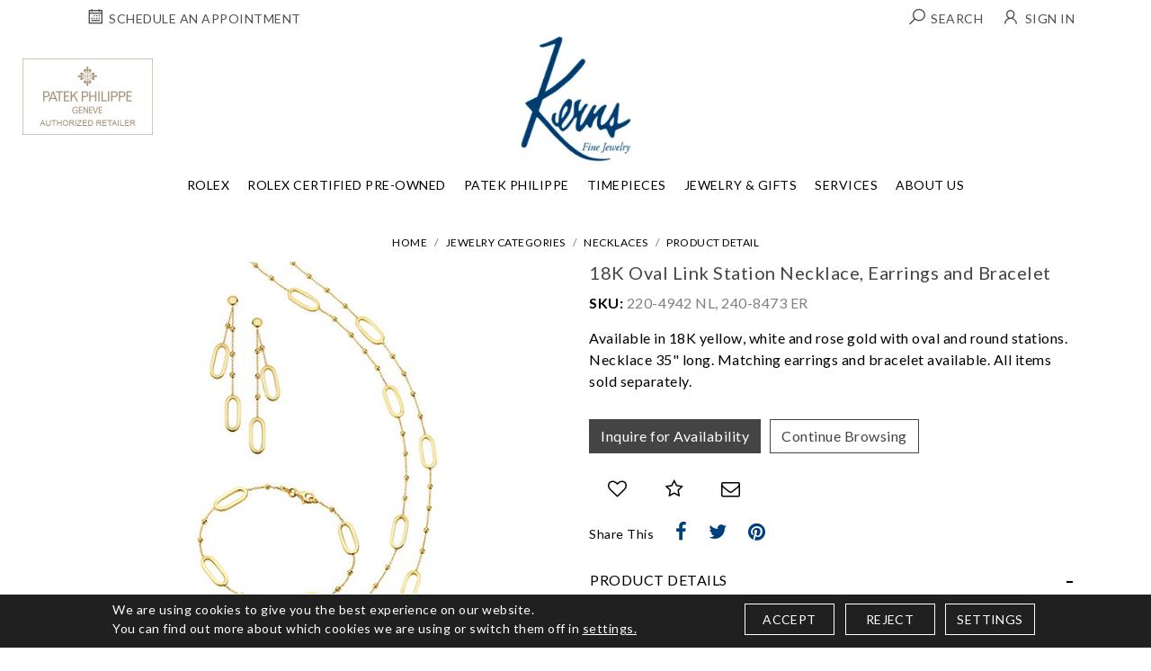

--- FILE ---
content_type: text/html; charset=UTF-8
request_url: https://www.kernjewelers.com/fashion-categories/necklaces/18k--oval-link-station-necklace-earrings-and-bracelet-2204942-nl-2408473-er.html
body_size: 20169
content:
<!DOCTYPE html>
<html lang="en"> 

<head>
    <meta http-equiv="Expires" content="Fri, Jan 01 1900 00:00:00 GMT">
    <meta http-equiv="Pragma" content="no-cache">
    <meta http-equiv="Cache-Control" content="no-cache">
    <meta http-equiv="Content-Type" content="text/html; charset=utf-8">
    <meta http-equiv="Lang" content="en">
    <meta http-equiv="X-Frame-Options" content="deny">
    <title>18K  Oval Link Station Necklace, Earrings and Bracelet - 220-4942 NL, 240-8473 ER</title>
    <meta property="og:image" content="https://www.kernjewelers.com/upload/product/kernjewelers_220-4942 Clioro 18K YG _81230_81231_240-8473 Earrings 81233 set low res.jpg"/><meta property="og:title" content="18K  Oval Link Station Necklace, Earrings and Bracelet"/><meta property="og:description" content="Available in 18K yellow, white and rose gold with oval and round stations.   Necklace 35&quot; long. Matching earrings and bracelet available. All items sold separately."/><meta property="twitter:image" content="https://www.kernjewelers.com/upload/product/kernjewelers_220-4942 Clioro 18K YG _81230_81231_240-8473 Earrings 81233 set low res.jpg"/><meta property="twitter:title" content="18K  Oval Link Station Necklace, Earrings and Bracelet"/><meta property="twitter:description" content="Available in 18K yellow, white and rose gold with oval and round stations.   Necklace 35&quot; long. Matching earrings and bracelet available. All items sold separately."/>
    <meta name="keywords" content="18K  Oval Link Station Necklace, Earrings and Bracelet - 220-4942 NL, 240-8473 ER" />
    <meta name="description" content="Available in 18K yellow, white and rose gold with oval and round stations.   Necklace 35 long. Matching earrings and bracelet available. All items sold separately." />


    
        <meta property="og:type" content="website">
        <meta property="og:url" content="https://www.kernjewelers.com/fashion-categories/necklaces/18k--oval-link-station-necklace-earrings-and-bracelet-2204942-nl-2408473-er.html">
                        <meta property="twitter:card" content="summary_large_image">
        <meta property="twitter:url" content="https://www.kernjewelers.com/fashion-categories/necklaces/18k--oval-link-station-necklace-earrings-and-bracelet-2204942-nl-2408473-er.html">
                        
                    <link rel="canonical" href="https://www.kernjewelers.com/fashion-categories/earrings/18k--oval-link-station-necklace-earrings-and-bracelet-2204942-nl-2408473-er.html" />
        
        <meta name="robots" Content="index,follow" />
        
        
        <script>
            window.dataLayer = window.dataLayer || [];

            function gtag() {
                dataLayer.push(arguments);
            }

            gtag('consent', 'default', {
                'ad_storage': 'granted',
                'ad_user_data': 'granted',
                'ad_personalization': 'granted',
                'analytics_storage': 'granted'
            });

            // ========= new implement============
            if ($.cookie('google-analytics-default') && $.cookie('google-analytics-default') != 'false') {
                gtag('consent', 'update', {
                    'analytics_storage': 'granted',
                    'ad_storage': 'granted',
                });
                //gtag('event', 'ConsentConfiguredEvent');
            } else if ($.cookie('google-analytics-default') == 'false') {
                gtag('consent', 'update', {
                    'analytics_storage': 'denied',
                    'ad_storage': 'denied',
                });
                //gtag('event', 'ConsentConfiguredEvent');
            }


            if ($.cookie('personalisation') && $.cookie('personalisation') != 'false') {
                gtag('consent', 'update', {
                    'ad_user_data': 'granted',
                    'ad_personalization': 'granted'
                });
                //gtag('event', 'ConsentConfiguredEvent');
            } else if ($.cookie('personalisation') == 'false') {
                gtag('consent', 'update', {
                    'ad_user_data': 'denied',
                    'ad_personalization': 'denied'
                });
                //gtag('event', 'ConsentConfiguredEvent');
            }
        </script>
        
        <script async src="https://www.googletagmanager.com/gtag/js?id=G-XC1X12J1HD"></script>
        
        <script>
            setTimeout(() => {
                window.dataLayer = window.dataLayer || [];
                function gtag(){dataLayer.push(arguments);}
                gtag('js', new Date());

                gtag('config', 'G-XC1X12J1HD');
            }, 3000);
        </script>
        

        <!-- Google Tag Manager -->
        <script>
            
            (function(w,d,s,l,i){w[l]=w[l]||[];w[l].push({'gtm.start':
            new Date().getTime(), event: 'gtm.js'
            });
            var f = d.getElementsByTagName(s)[0],
                j = d.createElement(s),
                dl = l != 'dataLayer' ? '&l=' + l : '';
            j.async = true;
            j.src =
                'https://www.googletagmanager.com/gtm.js?id=' + i + dl;
            f.parentNode.insertBefore(j, f);
            })(window, document, 'script', 'dataLayer', 'GTM-MJCSJXT');
            
        </script>
        <!-- End Google Tag Manager -->
        
    

    <link rel="icon" href="https://www.kernjewelers.com/favicon.ico" type="image/x-icon" />
    <meta name="viewport" content="width=device-width, initial-scale=1, maximum-scale=1">
    <link rel="preload" type="text/css" href="https://www.kernjewelers.com/css/bootstrap.min.css" as="style"
        onload="this.onload=null;this.rel='stylesheet'">
<link rel="preconnect" href="https://fonts.googleapis.com">
<link rel="preconnect" href="https://fonts.gstatic.com" crossorigin>
<link href="https://fonts.googleapis.com/css2?family=Josefin+Sans:ital,wght@0,100..700;1,100..700&family=Lato:ital,wght@0,100;0,300;0,400;0,700;0,900;1,100;1,300;1,400;1,700;1,900&display=swap" rel="stylesheet">


    <link rel="stylesheet" type="text/css" href="https://www.kernjewelers.com/css/owl.carousel.min.css">
    <link rel="stylesheet" type="text/css" href="https://www.kernjewelers.com/css/line-awesome.min.css">
        <link rel="stylesheet" type="text/css" href="https://www.kernjewelers.com/css/style_inner.css">
    <link rel="stylesheet" href="https://www.kernjewelers.com/js/swiper/dist/css/swiper.min.css" >
        <link rel="stylesheet" type="text/css" href="https://www.kernjewelers.com/css/style.css?v=555">
    <link rel="stylesheet" type="text/css" href="https://www.kernjewelers.com/css/fonts.css" >
    <link rel="stylesheet" href="https://www.kernjewelers.com/css/cmpPopup.css" >
    <script rel="preload" src="https://www.kernjewelers.com/js/jquery-3.2.1.min.js" as="script"></script>
    <script src="https://cdnjs.cloudflare.com/ajax/libs/jquery-cookie/1.4.1/jquery.cookie.min.js"></script>

    <link rel="stylesheet" href="https://www.kernjewelers.com/css/font-awesome.min.css" >
    <link rel="preconnect" href="https://fonts.gstatic.com">   
        <script id="BreadcrumbListJson" type="application/ld+json"></script>
        
</head>

<!--- Skip to main content link -->
<a href="#main" title="Skip To Main Content" aria-label="Skip To Main Content" class="skiptomaincontent">Skip to Main Content</a>

<body>

            <!-- Google Tag Manager (noscript) -->
        <noscript><iframe src="https://www.googletagmanager.com/ns.html?id=GTM-MJCSJXT" height="0" width="0" style="display:none;visibility:hidden"></iframe></noscript>
        <!-- End Google Tag Manager (noscript) -->
    
    <div style="z-index: 1001; position: fixed; padding: 0px; margin: 0px; width: 25%; top: 50%; left: 40%; text-align: center; color: rgb(0, 0, 0); cursor: wait; display: none;"
        id="workingDiv">
        <img src="https://www.kernjewelers.com/images/ajax-loader-new.gif" alt="Ajax Loader" />
    </div>

    <header>

                <!-- GET TOP HEADER BANNER START -->
                <!-- GET TOP HEADER BANNER END -->
        
                <div class="topAddresBar">
            <div class="container">
                        <div class="loginHeader ">
                            <ul class="d-flex align-items-center w-100">
                                      <li class="d-lg-none">
                                    <div class="toggleNavBox ">
                                        <a href="javascript:void(0)" class="btnNavToggle">
                                            <img alt="Menu" src="https://www.kernjewelers.com/images/menuIcon.webp" width="28"
                                                height="17" />
                                        </a>
                                    </div>
                                </li>
                             <li class="pl-lg-0"><a href="https://www.kernjewelers.com/schedule-an-appointment.html"
                                        title="Schedule an Appointment">
                              <i class="las la-calendar-week"></i>
                                    
                                    <span
                                            class="textValue ml-0">Schedule an Appointment</span>
                                    </a></li>
                                    
                                    <li class="logo d-lg-none">
                                     <a href="https://www.kernjewelers.com/" title="Kerns Fine Jewelry">
                        <img src="https://www.kernjewelers.com/images/logo.webp" class="mainLogo" width="123" height="40"
                            alt="Kerns Fine Jewelry">
                    </a>
                                    </li>

                                <li class="dropdown ml-lg-auto "><a href="javascript:;" title="Search" data-toggle="dropdown">
                               <i class="las la-search"></i>
                                        <span class="textValue ml-0">Search</span></a>
                                    <div class="dropdown-menu">
                                        <form action="https://www.kernjewelers.com/site-search.html" method="post"
                                            onsubmit="return validateSearch();">
                                            <div class="input-group">
                                                <input aria-label="Search for jewelry" type="text" name="keyword" id="keyword" class="form-control"
                                                    onkeydown="searchKeywordSuggestion(this);"
                                                    onkeyup="searchKeywordSuggestion(this);"
                                                    placeholder="Search For Jewelry" autocomplete="off">
                                                <div class="input-group-append">
                                                    <button aria-label="Search for jewelry" class="btn btn-primary" type="submit">
                                                   <i class="las la-search"></i> </button>
                                                </div>
                                                <div class="autoSearch dropdown-menu rounded-0 border-0"
                                                    aria-labelledby="keyword">
                                                    <ul class="autoSearchList" id="autoSearchListContainer"></ul>
                                                </div>
                                            </div>
                                        </form>
                                    </div>
                                </li>
                                                                <li><a href="https://www.kernjewelers.com/login-checkout.html" title="Account"><i class="lar la-user"></i><span
                                            class="textValue">Sign in</span></a></li>
                                                                

                            </ul>
                </div>
            </div>
        </div>
        
        <div class="centerBlock d-none d-lg-block">
            <div class="headerBlock">
                <div class="logo d-flex  justify-content-center">
                    <a href="https://www.kernjewelers.com/" title="Kerns Fine Jewelry">
                        <img src="https://www.kernjewelers.com/images/logo.webp" class="mainLogo" width="123" height="40"
                            alt="Kerns Fine Jewelry">
                    </a>
                </div>
            </div>
        </div>

                <nav>
            <div class="centerBlock">
                <div class="navitaion">
                    <div class="navHeader  d-lg-none  text-center">
                        <a aria-label="toggle" href="javascript:;" class="btnNavToggle"><i class="fa fa-angle-left"
                                aria-hidden="true"></i></a>
                        <a aria-label="Kerns Fine Jewelry" href="https://www.kernjewelers.com/" title="Kerns Fine Jewelry" class="navLogo">
                            <img src="https://www.kernjewelers.com/images/scroll-logo.png" width="100" height="114" alt="Kerns Fine Jewelry">
                        </a>

                    </div>
                    <ul class="d-lg-flex justify-content-center align-items-center">
                        <li class="fixedLogo"> <a href="https://www.kernjewelers.com/" title="Kerns Fine Jewelry"> <img width="123"
                                    height="40" src="https://www.kernjewelers.com/images/logo.webp" class="mainLogo"
                                    alt="Kerns Fine Jewelry"> </a></li>
                        <li><a  class="ddYes" href="https://www.kernjewelers.com/discover-rolex/"  title="Rolex">Rolex<span class="d-block d-lg-none"><i class="fa fa-angle-down" aria-hidden="true"></i></span></a><div class="dropdown-menu">
                                    <div class="container d-flex"><div class="dropdownBox"><div class="navTitle subMenu"> 
                <a class="d-none d-lg-block" href="https://www.kernjewelers.com/discover-rolex/watches.html"> Explore Rolex Collections </a>
                <a class="d-block d-lg-none" href="javascript:;"> Explore Rolex Collections <span><i class="fa fa-angle-right " aria-hidden="true"></i></span> </a> 
                </div> <div class="subBlock">
                                        <div class="subnavHeading d-block d-lg-none "> 
                                        <a href="https://www.kernjewelers.com/discover-rolex/watches.html"> Explore Rolex Collections</a>
                                        <a aria-label="Left Arrow" class="backArrow" href="javascript:;"><i class="fa fa-angle-left" aria-hidden="true"></i></a>
                                        </div>
                                        <ul><li><a href="https://www.kernjewelers.com/discover-rolex/rolex-land-dweller.html"  title="Land-Dweller">Land-Dweller</a></li><li><a href="https://www.kernjewelers.com/discover-rolex/rolex-day-date.html"  title="Day-Date">Day-Date</a></li><li><a href="https://www.kernjewelers.com/discover-rolex/rolex-sky-dweller.html"  title="Sky-Dweller">Sky-Dweller</a></li><li><a href="https://www.kernjewelers.com/discover-rolex/rolex-lady-datejust.html"  title="Lady Date-Just">Lady Date-Just</a></li><li><a href="https://www.kernjewelers.com/discover-rolex/rolex-datejust.html"  title="Datejust">Datejust</a></li><li><a href="https://www.kernjewelers.com/discover-rolex/rolex-oyster-perpetual.html"  title="Oyster Perpetual">Oyster Perpetual</a></li><li><a href="https://www.kernjewelers.com/discover-rolex/rolex-cosmograph-daytona.html"  title="Cosmograph Daytona">Cosmograph Daytona</a></li><li><a href="https://www.kernjewelers.com/discover-rolex/rolex-submariner.html"  title="Submariner">Submariner</a></li><li><a href="https://www.kernjewelers.com/discover-rolex/rolex-sea-dweller.html"  title="Sea-Dweller">Sea-Dweller</a></li><li><a href="https://www.kernjewelers.com/discover-rolex/rolex-deepsea.html"  title="Deepsea">Deepsea</a></li><li><a href="https://www.kernjewelers.com/discover-rolex/rolex-gmt-master-II.html"  title="GMT-Master II">GMT-Master II</a></li><li><a href="https://www.kernjewelers.com/discover-rolex/rolex-yacht-master.html"  title="Yacht-Master">Yacht-Master</a></li><li><a href="https://www.kernjewelers.com/discover-rolex/rolex-explorer.html"  title="Explorer">Explorer</a></li><li><a href="https://www.kernjewelers.com/discover-rolex/rolex-air-king.html"  title="Air-King">Air-King</a></li><li><a href="https://www.kernjewelers.com/discover-rolex/1908.html"  title="1908">1908</a></li></ul></div></div><div class="dropdownBox"><div class="navTitle subMenu"> 
                <a class="d-none d-lg-block" href="https://www.kernjewelers.com/discover-rolex/"> Rolex At Kerns Fine Jewelry </a>
                <a class="d-block d-lg-none" href="javascript:;"> Rolex At Kerns Fine Jewelry <span><i class="fa fa-angle-right " aria-hidden="true"></i></span> </a> 
                </div> <div class="subBlock">
                                        <div class="subnavHeading d-block d-lg-none "> 
                                        <a href="https://www.kernjewelers.com/discover-rolex/"> Rolex At Kerns Fine Jewelry</a>
                                        <a aria-label="Left Arrow" class="backArrow" href="javascript:;"><i class="fa fa-angle-left" aria-hidden="true"></i></a>
                                        </div>
                                        <ul><li><a href="https://www.kernjewelers.com/discover-rolex/watches.html"  title="Rolex Watches">Rolex Watches</a></li><li><a href="https://www.kernjewelers.com/discover-rolex/accessories.html"  title="Rolex Accessories">Rolex Accessories</a></li><li><a href="https://www.kernjewelers.com/discover-rolex/watchmaking.html"  title="Rolex Watchmaking">Rolex Watchmaking</a></li><li><a href="https://www.kernjewelers.com/discover-rolex/servicing.html"  title="Servicing Your Rolex">Servicing Your Rolex</a></li><li><a href="https://www.kernjewelers.com/discover-rolex/rolex-servicing-procedure.html"  title="Rolex Servicing Procedure">Rolex Servicing Procedure</a></li><li><a href="https://www.kernjewelers.com/discover-rolex/world-of-rolex.html"  title="World of Rolex">World Of Rolex</a></li><li><a href="https://www.kernjewelers.com/discover-rolex/our-showroom.html"  title="Our Rolex Showroom">Our Rolex Showroom</a></li><li><a href="https://www.kernjewelers.com/discover-rolex/our-history.html"  title="Our Rolex History">Our Rolex History</a></li><li><a href="https://www.kernjewelers.com/discover-rolex/our-team.html"  title="Our Rolex Team">Our Rolex Team</a></li><li><a href="https://www.kernjewelers.com/discover-rolex/contact-us.html"  title="Contact Us">Contact Us</a></li></ul></div></div><div class="dropdownBox"><div class="navTitle subMenu"> 
                <a class="d-none d-lg-block" href="javascript:;"> Featured Rolex Selections </a>
                <a class="d-block d-lg-none" href="javascript:;"> Featured Rolex Selections <span><i class="fa fa-angle-right " aria-hidden="true"></i></span> </a> 
                </div> <div class="subBlock">
                                        <div class="subnavHeading d-block d-lg-none "> 
                                        <a href="javascript:;"> Featured Rolex Selections</a>
                                        <a aria-label="Left Arrow" class="backArrow" href="javascript:;"><i class="fa fa-angle-left" aria-hidden="true"></i></a>
                                        </div>
                                        <ul><li><a href="https://www.kernjewelers.com/discover-rolex/new-watches.html"  title="New watches 2025">New Watches 2025</a></li></ul></div></div></div></div></li><li><a  href="https://www.kernjewelers.com/rolex-certified-preowned-kernjewelers/"  title="Rolex Certified Pre-Owned">Rolex Certified Pre-Owned</a></li><li><a  href="https://www.kernjewelers.com/watches/patek-philippe"  title="Patek Philippe">Patek Philippe</a></li><li><a  class="ddYes" href="javascript:;"  title="Timepieces">Timepieces<span class="d-block d-lg-none"><i class="fa fa-angle-down" aria-hidden="true"></i></span></a><div class="dropdown-menu">
                                    <div class="container d-flex"><div class="dropdownBox"><div class="navTitle subMenu"> 
                <a class="d-none d-lg-block" href="https://www.kernjewelers.com/timepiece-designers"> Timepiece Designers </a>
                <a class="d-block d-lg-none" href="javascript:;"> Timepiece Designers <span><i class="fa fa-angle-right " aria-hidden="true"></i></span> </a> 
                </div> <div class="subBlock">
                                        <div class="subnavHeading d-block d-lg-none "> 
                                        <a href="https://www.kernjewelers.com/timepiece-designers"> Timepiece Designers</a>
                                        <a aria-label="Left Arrow" class="backArrow" href="javascript:;"><i class="fa fa-angle-left" aria-hidden="true"></i></a>
                                        </div>
                                        <ul><li><a href="https://www.kernjewelers.com/discover-rolex/"  title="Rolex">Rolex</a></li><li><a href="https://www.kernjewelers.com/watches/patek-philippe"  title="Patek Philippe">Patek Philippe</a></li><li><a href="https://www.kernjewelers.com/watches/tudor"  title="TUDOR">TUDOR</a></li></ul></div></div><div class="dropdownBox"><div class="navTitle subMenu"> 
                <a class="d-none d-lg-block" href="https://www.kernjewelers.com/estate-watch-designers"> Estate Watch Designers </a>
                <a class="d-block d-lg-none" href="javascript:;"> Estate Watch Designers <span><i class="fa fa-angle-right " aria-hidden="true"></i></span> </a> 
                </div> <div class="subBlock">
                                        <div class="subnavHeading d-block d-lg-none "> 
                                        <a href="https://www.kernjewelers.com/estate-watch-designers"> Estate Watch Designers</a>
                                        <a aria-label="Left Arrow" class="backArrow" href="javascript:;"><i class="fa fa-angle-left" aria-hidden="true"></i></a>
                                        </div>
                                        <ul><li><a href="https://www.kernjewelers.com/rolex-certified-preowned-kernjewelers/"  title="Rolex Certified Pre-Owned">Rolex Certified Pre-Owned</a></li><li><a href="https://www.kernjewelers.com/watches/pre-owned-patek-philippe"  title="Pre-Owned Patek Philippe">Pre-Owned Patek Philippe</a></li><li><a href="https://www.kernjewelers.com/watches/pre-owned-watches"  title="All Pre-Owned Watches">All Pre-Owned Watches</a></li></ul></div></div><div class="dropdownBox"><div class="navTitle subMenu"> 
                <a class="d-none d-lg-block" href="https://www.kernjewelers.com/boxes-winders"> Boxes & Winders </a>
                <a class="d-block d-lg-none" href="javascript:;"> Boxes & Winders <span><i class="fa fa-angle-right " aria-hidden="true"></i></span> </a> 
                </div> <div class="subBlock">
                                        <div class="subnavHeading d-block d-lg-none "> 
                                        <a href="https://www.kernjewelers.com/boxes-winders"> Boxes & Winders</a>
                                        <a aria-label="Left Arrow" class="backArrow" href="javascript:;"><i class="fa fa-angle-left" aria-hidden="true"></i></a>
                                        </div>
                                        <ul><li><a href="https://www.kernjewelers.com/boxes-winders/scatola-del-tempo"  title="Scatola del Tempo">Scatola Del Tempo</a></li><li><a href="https://www.kernjewelers.com/boxes-winders/swiss-kubik"  title="Swiss Kubik">Swiss Kubik</a></li><li><a href="https://www.kernjewelers.com/boxes-winders/wolf1834"  title="WOLF1834">WOLF1834</a></li></ul></div></div><div class="navImage navImageFull">
                    <a href="https://www.kernjewelers.com/watches/tudor	">
                    <img   alt="Tudor" class="w-100" src="https://www.kernjewelers.com/upload/section/kernjewelers-timepieces-280.webp	">
                    
                    </a>
                         <h4><a href="https://www.kernjewelers.com/watches/tudor	"></a>  </h4>
                            <!--<p><a href="https://www.kernjewelers.com/watches/tudor	" class="securl">Tudor</a></p>-->
                     </div></div></div></li><li><a  class="ddYes" href="javascript:;"  title="Jewelry & Gifts">Jewelry & Gifts<span class="d-block d-lg-none"><i class="fa fa-angle-down" aria-hidden="true"></i></span></a><div class="dropdown-menu">
                                    <div class="container d-flex"><div class="dropdownBox"><div class="navTitle subMenu"> 
                <a class="d-none d-lg-block" href="https://www.kernjewelers.com/fashion-categories"> Jewelry Categories </a>
                <a class="d-block d-lg-none" href="javascript:;"> Jewelry Categories <span><i class="fa fa-angle-right " aria-hidden="true"></i></span> </a> 
                </div> <div class="subBlock">
                                        <div class="subnavHeading d-block d-lg-none "> 
                                        <a href="https://www.kernjewelers.com/fashion-categories"> Jewelry Categories</a>
                                        <a aria-label="Left Arrow" class="backArrow" href="javascript:;"><i class="fa fa-angle-left" aria-hidden="true"></i></a>
                                        </div>
                                        <ul><li><a href="https://www.kernjewelers.com/fashion-categories/engagement-rings"  title="Engagement Rings">Engagement Rings</a></li><li><a href="https://www.kernjewelers.com/fashion-categories/wedding-bands"  title="Wedding Bands">Wedding Bands</a></li><li><a href="https://www.kernjewelers.com/fashion-categories/fashion-rings"  title="Fashion Rings">Fashion Rings</a></li><li><a href="https://www.kernjewelers.com/fashion-categories/earrings"  title="Earrings">Earrings</a></li><li><a href="https://www.kernjewelers.com/fashion-categories/bracelets"  title="Bracelets">Bracelets</a></li><li><a href="https://www.kernjewelers.com/fashion-categories/necklaces"  title="Necklaces">Necklaces</a></li><li><a href="https://www.kernjewelers.com/fashion-categories/brooches"  title="Brooches">Brooches</a></li><li><a href="https://www.kernjewelers.com/fashion-categories/cufflinks"  title="Cufflinks">Cufflinks</a></li><li><a href="https://www.kernjewelers.com/fashion-categories/men-s"  title="Men's">Men's</a></li><li><a href="https://www.kernjewelers.com/fashion-categories/bridal-jewelry"  title="Bridal Jewelry">Bridal Jewelry</a></li><li><a href="https://www.kernjewelers.com/fashion-categories/estate-jewelry"  title="Estate Jewelry">Estate Jewelry</a></li></ul></div></div><div class="dropdownBox"><div class="navTitle subMenu"> 
                <a class="d-none d-lg-block" href="https://www.kernjewelers.com/gift-categories"> Gift Categories </a>
                <a class="d-block d-lg-none" href="javascript:;"> Gift Categories <span><i class="fa fa-angle-right " aria-hidden="true"></i></span> </a> 
                </div> <div class="subBlock">
                                        <div class="subnavHeading d-block d-lg-none "> 
                                        <a href="https://www.kernjewelers.com/gift-categories"> Gift Categories</a>
                                        <a aria-label="Left Arrow" class="backArrow" href="javascript:;"><i class="fa fa-angle-left" aria-hidden="true"></i></a>
                                        </div>
                                        <ul><li><a href="https://www.kernjewelers.com/fashion-categories"  title="Jewelry">Jewelry</a></li><li><a href="https://www.kernjewelers.com/gift-categories/crystal"  title="Crystal">Crystal</a></li><li><a href="https://www.kernjewelers.com/gift-categories/frames"  title="Frames">Frames</a></li><li><a href="https://www.kernjewelers.com/gift-categories/silver"  title="Silver">Silver</a></li><li><a href="https://www.kernjewelers.com/gift-categories/barware"  title="Barware">Barware</a></li><li><a href="https://www.kernjewelers.com/gift-categories/leather-goods"  title="Leather Goods">Leather Goods</a></li></ul></div></div><div class="dropdownBox"><div class="navTitle subMenu"> 
                <a class="d-none d-lg-block" href="https://www.kernjewelers.com/shop-by-occasion"> Shop By Occasion </a>
                <a class="d-block d-lg-none" href="javascript:;"> Shop By Occasion <span><i class="fa fa-angle-right " aria-hidden="true"></i></span> </a> 
                </div> <div class="subBlock">
                                        <div class="subnavHeading d-block d-lg-none "> 
                                        <a href="https://www.kernjewelers.com/shop-by-occasion"> Shop By Occasion</a>
                                        <a aria-label="Left Arrow" class="backArrow" href="javascript:;"><i class="fa fa-angle-left" aria-hidden="true"></i></a>
                                        </div>
                                        <ul><li><a href="https://www.kernjewelers.com/fashion-categories/bridal-jewelry"  title="Bridal Jewelry">Bridal Jewelry</a></li><li><a href="https://www.kernjewelers.com/shop-by-occasion/wedding-gifts"  title="Wedding Gifts">Wedding Gifts</a></li><li><a href="https://www.kernjewelers.com/shop-by-occasion/gifts-for-her"  title="Gifts for Her">Gifts For Her</a></li><li><a href="https://www.kernjewelers.com/shop-by-occasion/gifts-for-him"  title="Gifts for Him">Gifts For Him</a></li><li><a href="https://www.kernjewelers.com/shop-by-occasion/baby-youth-gifts"  title="Gifts For Children">Gifts For Children</a></li><li><a href="https://www.kernjewelers.com/shop-by-occasion/for-the-home"  title="For the Home">For The Home</a></li><li><a href="https://www.kernjewelers.com/shop-by-occasion/for-the-office"  title="For the Office">For The Office</a></li><li><a href="https://www.kernjewelers.com/shop-by-occasion/corporate-awards"  title="Corporate Awards">Corporate Awards</a></li></ul></div></div></div></div></li><li class="Mainmegamenu"><a  class="ddYes" href="javascript:;"  title="Services">Services<span class="d-block d-lg-none"><i class="fa fa-angle-down" aria-hidden="true"></i></span></a><div class="dropdown-menu">
                                    <div class="container d-flex"><div class="dropdownBox"><div class="navTitle subMenu"> 
                <a class="d-none d-lg-block" href="javascript:;"> Services </a>
                <a class="d-block d-lg-none" href="javascript:;"> Services <span><i class="fa fa-angle-right " aria-hidden="true"></i></span> </a> 
                </div> <div class="subBlock">
                                        <div class="subnavHeading d-block d-lg-none "> 
                                        <a href="javascript:;"> Services</a>
                                        <a aria-label="Left Arrow" class="backArrow" href="javascript:;"><i class="fa fa-angle-left" aria-hidden="true"></i></a>
                                        </div>
                                        <ul><li><a href="https://www.kernjewelers.com/page/appraisals.html"  title="Appraisals">Appraisals</a></li><li><a href="https://www.kernjewelers.com/page/trade-in-sell.html"  title="Trade In & Sell">Trade In & Sell</a></li><li><a href="https://www.kernjewelers.com/custom-design.html"  title="Custom Jewelry Design">Custom Jewelry Design</a></li><li><a href="https://www.kernjewelers.com/page/education.html"  title="Education">Education</a></li><li><a href="https://www.kernjewelers.com/page/jewelry-services.html"  title="Jewelry Services">Jewelry Services</a></li><li><a href="https://www.kernjewelers.com/page/timepiece-services.html"  title="Timepiece Services">Timepiece Services</a></li><li><a href="https://www.kernjewelers.com/schedule-an-appointment.html"  title="Shop by Appointment">Shop By Appointment</a></li></ul></div></div></div></div></li><li class="Mainmegamenu2"><a  class="ddYes" href="javascript:;"  title="About Us">About Us<span class="d-block d-lg-none"><i class="fa fa-angle-down" aria-hidden="true"></i></span></a><div class="dropdown-menu">
                                    <div class="container d-flex"><div class="dropdownBox"><div class="navTitle subMenu"> 
                <a class="d-none d-lg-block" href="https://www.kernjewelers.com/page/about-us.html"> About Us </a>
                <a class="d-block d-lg-none" href="javascript:;"> About Us <span><i class="fa fa-angle-right " aria-hidden="true"></i></span> </a> 
                </div> <div class="subBlock">
                                        <div class="subnavHeading d-block d-lg-none "> 
                                        <a href="https://www.kernjewelers.com/page/about-us.html"> About Us</a>
                                        <a aria-label="Left Arrow" class="backArrow" href="javascript:;"><i class="fa fa-angle-left" aria-hidden="true"></i></a>
                                        </div>
                                        <ul><li><a href="https://www.kernjewelers.com/page/our-story.html"  title="Our Story">Our Story</a></li><li><a href="https://www.kernjewelers.com/contact-us.html"  title="Contact Us">Contact Us</a></li><li><a href="https://www.kernjewelers.com/jobs.html"  title="Careers">Careers</a></li><li><a href="https://www.kernjewelers.com/page/the-magazine.html"  title="The Magazine">The Magazine</a></li></ul></div></div></div></div></li>
                        <!--<li><a href="javascript:;" title="Fine Jewelry">Fine Jewelry</a></li>
                        <li><a href="javascript:;" title="Engagement">Engagement</a></li>
                        <li><a href="javascript:;" title="Timepieces">Timepieces</a></li>
                        <li><a href="javascript:;" title="Rolex">Rolex</a></li>
                        <li><a href="javascript:;" title="Patek Philippe">Patek Philippe</a></li>
                        <li><a href="javascript:;" title="Gifts">Gifts </a></li>
                        <li><a href="javascript:;" title="Services">Services</a></li>
                        <li><a href="javascript:;" title="About Us">About Us</a></li>-->
                                                <li class="rolexClock d-lg-none">
                            <a href="https://www.kernjewelers.com/discover-rolex/" title="Rolex at Kern Jewelers">
                                <div class="rolex-retailer-clock">
                                </div>
                            </a>
                            <script src="https://static.rolex.com/retailers/clock/retailercall.js"></script>

                            <script>
                                var rdp = new RolexRetailerClock();
                                var rdpConfig = {
                                    dealerAPIKey: 'a921b9c76aa7afcc16196c120e196285',
                                    lang: 'en_us',
                                    colour: 'gold'
                                }
                                try {
                                    rdp.getRetailerClock(rdpConfig);
                                } catch (err) {}
                            </script>
                        </li>
                                                                        <li class="otherLogo">
                            <a href="https://www.kernjewelers.com/watches/patek-philippe" title="Patek Philippe">
                                <span><img src="https://www.kernjewelers.com/images/patek-header-logo.webp" width="150" height="87"
                                        alt="Patek Philippe"></span>
                            </a>
                        </li>


                        
                                                <li class="rolexClock d-none d-lg-block">
                            <a href="https://www.kernjewelers.com/discover-rolex/" title="Rolex at Kern Jewelers">
                                <div class="rolex-retailer-clock">
                                </div>                                
                            </a>
                            <script src="https://static.rolex.com/retailers/clock/retailercall.js"></script>

                            <script>
                                var rdp = new RolexRetailerClock();
                                var rdpConfig = {
                                    dealerAPIKey: 'a921b9c76aa7afcc16196c120e196285',
                                    lang: 'en_us',
                                    colour: 'gold'
                                }
                                try {
                                    rdp.getRetailerClock(rdpConfig);
                                } catch (err) {}
                            </script>
                        </li>
                        

                    </ul>
                </div>
            </div>
        </nav>
            </header>
<!--header start end-->

<section class="section-pageHeader">
    <div class="container">

                
        
                <ul class="breadcrumb">
            <li class="breadcrumb-item"><a href="https://www.kernjewelers.com/" title="Home">Home</a></li><li class="breadcrumb-item"><a href="https://www.kernjewelers.com/fashion-categories" title="Jewelry Categories">Jewelry Categories</a> </li><li class="breadcrumb-item"><a href="https://www.kernjewelers.com/fashion-categories/necklaces" title="Necklaces">Necklaces</a></li><li class="breadcrumb-item">Product Detail</li>
        </ul>
                
    </div>
    </section>



<script src="https://www.google.com/recaptcha/api.js?onload=CaptchaCallback&render=explicit" async defer></script>
<!--<script src="https://www.kernjewelers.com/js/prod_detail.js"></script>-->


<script type="text/javascript">
    
    var CaptchaCallback = function() {
    grecaptcha.render('RecaptchaField2', {'sitekey' : '6Lc5MUEdAAAAACdBtFZs9g0g_k6kmoRZg81gV82z'});
    grecaptcha.render('RecaptchaField3', {'sitekey' : '6Lc5MUEdAAAAACdBtFZs9g0g_k6kmoRZg81gV82z'});
    grecaptcha.render('RecaptchaField4', {'sitekey' : '6Lc5MUEdAAAAACdBtFZs9g0g_k6kmoRZg81gV82z'});
    };
</script>

<input type="hidden" id="ProductID" value="2195">


<section class="section-productDetail">
    <div class="container">
        <div class="row">
            <div class="col-12 col-md-6">
                <!--Product Preview Starts Here -->
                <div class="productPreview">
                    <div class="productPreviewBox">
    <div class="currentAngle">
                <img src="https://www.kernjewelers.com/timthumb/timthumb.php?w=1000&src=https://www.kernjewelers.com/upload/product/kernjewelers_220-4942 Clioro 18K YG _81230_81231_240-8473 Earrings 81233 set low res.jpg" alt="18K  Oval Link Station Necklace, Earrings and Bracelet" id="mainAngle" width="100%" />
            </div>

    <ul class="productAngles d-flex w-100" id="productAngles">
        <li>
                        <a href="javascript:void(0);" data-image="https://www.kernjewelers.com/timthumb/timthumb.php?w=1000&src=https://www.kernjewelers.com/upload/product/kernjewelers_220-4942 Clioro 18K YG _81230_81231_240-8473 Earrings 81233 set low res.jpg" data-zoom-image="https://www.kernjewelers.com/upload/product/kernjewelers_220-4942 Clioro 18K YG _81230_81231_240-8473 Earrings 81233 set low res.jpg">
                <img alt="18K  Oval Link Station Necklace, Earrings and Bracelet" src="https://www.kernjewelers.com/timthumb/timthumb1.php?w=1000&src=https://www.kernjewelers.com/upload/product/kernjewelers_220-4942 Clioro 18K YG _81230_81231_240-8473 Earrings 81233 set low res.jpg" width="100%" />
            </a>
                    </li>
        
            </ul>
</div>


                </div>
                <!--Product Preview Ends Here -->

                <!-- Social Following Links Starts Here -->
                <div class="socialPluginBox w-100 d-flex align-items-center mb-5 justify-content-left flex-column flex-lg-row">
                   
				 

                    <p class="mb-0  pt-4 pt-md-0">
                        For more information, call us at 
                        <strong><a href="tel:(650) 348-7557">(650) 348-7557</a></strong>
                    </p>
                </div>
                <!-- Social Following Links Ends Here -->
            </div>

            <div class="col-12 col-md-6">
                <div class="productSummary">
                    <h1 class="productName">18K  Oval Link Station Necklace, Earrings and Bracelet</h1>
                    <div class="productSku">
                        <strong>SKU:</strong> 220-4942 NL, 240-8473 ER
                    </div>

                    <div class="productDesc">
                        <p>Available in 18K yellow, white and rose gold with oval and round stations.   Necklace 35" long. Matching earrings and bracelet available. All items sold separately.
                        
                                                </p>
                                            </div>


                    <form method="post" action="https://www.kernjewelers.com/cart.html" name="form" onsubmit="return validateFormSubmit();" class="form-horizontal">
                        <input type="hidden" name="ringType" value="R">
                        <input type="hidden" name="to_do" value="add">
                        <input type="hidden" name="addMatchingBand" value="">
                        <input type="hidden" name="ProductID" id="ProductID" value="2195">
                        <input type="hidden" name="sku" id="sku" value="220-4942 NL, 240-8473 ER">
                        
                                                
                        

                        

                        
                        <!--Product Action Buttons Starts Here -->
                        <div class="productActionBtns d-flex w-100 justify-content-center justify-content-md-start">
						 <a class="btn btn-primary" data-target="#modal-requestViewing" data-toggle="modal" href="javascript:void(0)" title="Inquire for Availability">Inquire for Availability</a>
						 
                            <!--                                                                                                            <a data-target="#modal-requestViewing" data-toggle="modal" href="javascript:void(0)" class="btn btn-primary">Inquire</a>
                                                                                                  -->
                            
                            <a href="https://www.kernjewelers.com/fashion-categories/necklaces" class="btn btn-outline-primary">Continue Browsing</a>                        

                       

						</div>
                        <!--Product Action Buttons Ends Here -->
                    </form>

                    <!-- Other Actions is for Showing Modal Box Starts Here -->
                    <div class="otherActions hint-icon d-flex w-100">                    
                        <div class="btn-group mx-auto mx-lg-0">
                            
                                                         <a class="btn tagInfo" href="javascript:void(0);" onclick="return validateWishList();" title="Add to Wishlist" data-title="Add to Wishlist"><i class="fa fa-heart-o"></i> </a>
                             
                                                        
                                                        <div id="div_product_detail_quick_list_2195">
                            <a class="btn tagInfo btnSaveForLater" id="product_detail_quick_list_2195" href="javascript:;" title="Compare" data-title="Compare" onclick="updateQuickList('2195', 'add');"><i class="fa fa-star-o"></i> </a>
                            </div>
                            
                    
                            <a class="btn tagInfo" data-target="#modal-emailFriend" data-toggle="modal" href="javascript:void(0)" title="Email to a Friend" data-title="Email to a Friend"><i class="fa fa-envelope-o"></i> </a>
                        </div>

                        <!-- Modals Wrapper Starts Here -->
                        <div class="modalsWrapper">
                            <div class="modal fade modal-writeReview" id="modal-writeReview" tabindex="-1" role="dialog">
                                <div class="modal-dialog modal-dialog-centered" role="document">
                                    <div class="modal-content">
                                        <div class="modal-header">
                                            <h5 class="modal-title">Write a Review</h5>
                                            <button type="button" class="close" data-dismiss="modal" aria-label="Close">
                                                <span aria-hidden="true">&times;</span>
                                            </button>
                                        </div>
                                        <div class="modal-body">
                                            <div id="review">
                                                <form id="form1">
                                                    <input type="hidden" name="rating" id="rating">
                                                    <input type="hidden" name="reviewFor" id="reviewFor" value="j">

                                                    <div class="form-group">
                                                        <div class="d-flex align-items-center">
                                                            <label class="w-25">Rate</label>
                                                            <ul class="star-rating">
                                                                <li style="width:0px;" class="current-rating" id="current-rating">Currently 3.5/5 Stars.</li>
                                                                <li><a href="javascript:void(0);" title="1 star out of 5" class="one-star" onclick="ratingValue('1');">1</a></li>
                                                                <li><a href="javascript:void(0);" title="2 stars out of 5" class="two-stars" onclick="ratingValue('2');">2</a></li>
                                                                <li><a href="javascript:void(0);" title="3 stars out of 5" class="three-stars" onclick="ratingValue('3');">3</a></li>
                                                                <li><a href="javascript:void(0);" title="4 stars out of 5" class="four-stars" onclick="ratingValue('4');">4</a></li>
                                                                <li><a href="javascript:void(0);" title="5 stars out of 5" class="five-stars" onclick="ratingValue('5');">5</a></li>
                                                            </ul>
                                                        </div>
                                                        <span class="fldMsg-error" style="display:none;" id="rating_err">Please Rate the Review</span>
                                                    </div>

                                                    <div class="form-group">
                                                        <div class="d-flex align-items-center">
                                                            <label class="w-25">Name <span class="text-danger">*</span></label>
                                                            <input type="text" name="review_name" id="review_name" class="form-control w-75" value="">
                                                        </div>
                                                        <span class="fldMsg-error" style="display:none;" id="review_name_err">Please Enter Name</span>
                                                    </div>

                                                    <div class="form-group">
                                                        <div class="d-flex align-items-center">
                                                            <label class="w-25">Email <span class="text-danger">*</span></label>
                                                            <input type="text" name="review_email" id="review_email" class="form-control w-75" value="">
                                                        </div>
                                                        <span class="fldMsg-error" style="display:none;" id="review_email_err">Enter Valid Email</span>
                                                    </div>

                                                    <div class="form-group">
                                                        <div class="d-flex align-items-center">
                                                            <label class="w-25">Review <span class="text-danger">*</span></label>
                                                            <textarea cols="" name="review_text" id="review_text" class="form-control w-75"></textarea>    
                                                        </div>
                                                        <span class="fldMsg-error" style="display:none;" id="review_text_err">Please Enter Review</span>
                                                    </div>

                                                    <div class="form-group">
                                                        <div class="d-flex align-items-center">
                                                            <label class="w-25">Captcha <span class="text-danger">*</span></label>
                                                            <div class="g-recaptcha" id="RecaptchaField2"></div>
                                                            <span id="code_v" class="fldMsg center text-danger"><span id="msg_div_code"></span></span>
                                                        </div>
                                                        <span class="fldMsg-error" style="display:none;" id="captcha_err">CAPTCHA Required</span>
                                                    </div>
                                                    <hr>

                                                    <div class="form-group text-center">
                                                        <input type="button" name="review" value="Add Review" onclick="return addReview();" class="btn btn-primary">
                                                    </div>
                                                </form>
                                            </div>

                                            <div id="loading_img" style="display:none; margin:0px 195px; text-align:center;">
                                                <img src="https://www.kernjewelers.com/images/ajax-loader-new2.gif" alt="Ajax Loader"><br><strong>Adding Review</strong>
                                            </div>

                                            <div id="success_msg" class="alert alert-success" style="display:none;">
                                                Thanks for adding review. It will be published shortly.
                                            </div>
                                        </div>
                                    </div>
                                </div>
                            </div>

                            <div class="modal fade modal-requestViewing" id="modal-requestViewing" tabindex="-1" role="dialog">
                                <div class="modal-dialog modal-dialog-centered" role="document">
                                    <div class="modal-content">
                                        <div class="modal-header">
                                            <h5 class="modal-title">Product Information Request</h5>
                                            <button type="button" class="close" data-dismiss="modal" aria-label="Close">
                                                <span aria-hidden="true">&times;</span>
                                            </button>
                                        </div>
                                        <div class="modal-body">
                                            <div id="loading_img1" style="display:none; margin:0px 195px; text-align:center;"><img alt="Ajax Loader" src="https://www.kernjewelers.com/images/ajax-loader-new.gif" /><br /><strong>Sending...</strong></div>
<div id="msg_div_success_main" style="display:none;">
    <font color="#ff0000" face="Arial, Helvetica, sans-serif" style="text-align:center;">
        <div id="msg_div_success_inner">Sample Message</div>
    </font>
</div>

<input type="hidden" name="stoneID" id="stoneID" value="2195">
<input type="hidden" name="addDiamondID" id="addDiamondID" value="">
<input type="hidden" name="productType" id="productType" value="necklace">
<input type="hidden" name="priceType" id="priceType" value="online">
<input type="hidden" name="flag" id="flag" value="complete">


<div id="requestaviewing">
    <div class="row onlyLabel bg-light border-bottom">
        <div class="col-12">
            <h2 class="title">
                Jewelry Information
            </h2>
            <label>Name:</label>18K  Oval Link Station Necklace, Earrings and Bracelet<br>
            <label>SKU:</label>220-4942 NL, 240-8473 ER
                    </div>
    </div>
                          
    <div class="row">
        <div class="col-12 col-md-6 pr-md-2">
            <div class="form-group">
                <label>
                    First Name * <span id="fname" class="fldMsg text-danger"><span id="msg_div_fname"></span></span>
                </label>
                <input name="firstName" id="firstName" maxlength="35" type="text" class="form-control w-100" value="">
            </div>
        </div>
        <div class="col-12 col-md-6 pl-md-2">
            <div class="form-group">
                <label>Last Name * <span id="lname" class="fldMsg text-danger"><span id="msg_div_lname"></span></span></label>
                <input name="lastName" id="lastName" maxlength="35" type="text" class="form-control" value="">
            </div>
        </div>

        <div class="col-12 col-md-6 pr-md-2">
            <div class="form-group">
                <label>Your E-mail * <span id="email_v" class="fldMsg text-danger"><span id="msg_div_email"></span></span></label>
                <input name="eMail" id="eMail" maxlength="150" type="text" class="form-control" value="">
            </div>
        </div>

        <div class="col-12 col-md-6 pl-md-2">
            <div class="form-group">
                <label>Telephone <span id="tphone" class="fldMsg text-danger"><span id="msg_div_tphone"></span></span></label>
                <input name="telephone" id="telephone" maxlength="35" type="text" class="form-control" value="">
            </div>
        </div>
    </div>

        <input type="hidden" name="storeLocation" id="storeLocation" value="" />
        <div class="form-group">
        <label>Comment: <div id="message_comments" class="fldMsg text-danger"></div></label>
        <textarea name="comments" id="comments" rows="" class="form-control"></textarea>
    </div>
    <div class="form-group d-flex justify-content-center">
        <div class="g-recaptcha" id="RecaptchaField3"></div>
        <span id="code_view_v" class="fldMsg center text-danger"><span id="msg_view_code"></span></span>
    </div>
    <hr>
    <div class="form-group d-flex justify-content-center">
        <a href="javascript:void(0);" onClick="javascript:openRequestViewing('https://www.kernjewelers.com/request_viewing_ajax.php','https://www.kernjewelers.com/');"
            class="btn btn-primary col-12 col-md-4">
            SEND
        </a>
    </div>
</div>
                                        </div>
                                        <div id="request_viewing_loading_img" style="display:none; margin:0px 195px; text-align:center;">
                                            <img src="https://www.kernjewelers.com/images/ajax-loader-new.gif" alt="Ajax Loader"><br><strong>Loding...</strong>
                                        </div>
                                    </div>
                                </div>
                            </div>

                            <div class="modal fade modal-emailFriend" id="modal-emailFriend" tabindex="-1" role="dialog">
                                <div class="modal-dialog modal-dialog-centered" role="document">
                                    <div class="modal-content">
                                        <div class="modal-header">
                                            <h5 class="modal-title">Email to a Friend</h5>
                                            <button type="button" class="close" data-dismiss="modal" aria-label="Close">
                                                <span aria-hidden="true">&times;</span>
                                            </button>
                                        </div>
                                        <div class="modal-body">
                                            <div id="loading_img1" style="display:none; margin:0px 195px; text-align:center;"><img src="https://www.kernjewelers.com/images/ajax-loader-new.gif" alt="Loader"/><br /><strong>Sending...</strong></div>
<div id="msg_div_success_inner_email" class="alert alert-success" style="display:none;"><strong></strong></div>
<div id="emailtoafriend">
    <div class="row onlyLabel bg-light border-bottom">
        <div class="col-12">
            Your e-mail will only be used to indicate who this e-mail is from unless you choose to receive special offers and gift ideas from below.
        </div>
    </div>

    <div class="form-group">
        <label>
            To: *
            <span class="fldMsg text-info d-flex">
                (Enter e-mail addresses separated by commas.)
                <div id="toemails_v" class="text-danger ml-3" style="display: none;">
                    (<div id="msg_div1" class="d-inline-block">SampleMessage</div>)
                </div>
            </span>
        </label>
        <textarea name="toEmails" id="toEmails" rows="" class="form-control"></textarea>
    </div>
    <div class="form-group">
        <label>Message:</label>
        <textarea name="message" id="message" rows="" class="form-control"></textarea>
        <div id="message_v" class="fldMsg text-danger"></div>
    </div>

    <div class="row">
        <div class="col-12 col-md-6 pr-md-2">
            <div class="form-group">
                <label>Your Name: *</label>
                <input name="fromName" id="fromName" maxlength="35" type="text" class="form-control" value="">
                <div id="fromname_v" class="fldMsg text-danger" style="display: none">
                    <div id="msg_div2">SampleMessage</div>
                </div>
            </div>
        </div>
        <div class="col-12 col-md-6 pl-md-2">
            <div class="form-group">
                <label>Your E-mail Address: *</label>
                <input name="fromEmail" id="fromEmail" maxlength="150" type="text" class="form-control" value="">
                <div id="fromemail_v" class="fldMsg text-danger" style="display: none">
                    <div id="msg_div3">SampleMessage</div>
                </div>
            </div>
        </div>
    </div>

    <div class="form-group">
        <label>
            <input id="subscribe" name="subscribe" value="1" checked="checked" type="checkbox" class="nostyle">
            Receive special offers and gift ideas.
        </label>
        <label>
            <input id="carbonCopy" name="carbonCopy" value="1" checked="checked" type="checkbox" class="nostyle">
            Send me a copy of this e-mail.
        </label>
    </div>
    <div class="form-group d-flex justify-content-center">
        <div class="g-recaptcha" id="RecaptchaField4"></div>
        <span id="code_mail_v" class="fldMsg center text-danger"><span id="msg_mail_code"></span></span>
    </div>
    <hr>
    <div class="form-group d-flex justify-content-between">
        <input type="hidden" name="ProductID" id="ProductID" value="">
        <input id="pagename" name="pagename" value="product_details" type="hidden">
        <input id="productType" name="productType" value="necklace" type="hidden">
        <input id="categoryId" name="categoryId" value="120" type="hidden">
        <input id="catID" name="catID" value="50" type="hidden">
        <small class="text-danger">* Required Field</small>
        <a href="javascript:void(0);" onClick="javascript:openEmailFriend('https://www.kernjewelers.com/send_friend_ajax.php');"
            class="btn btn-primary col-4">Submit</a>
    </div>
</div>

                                        </div>
                                        <div id="loading_img1" style="display:none; margin:0px 195px; text-align:center;">
                                            <img src="https://www.kernjewelers.com/images/ajax-loader-new.gif" alt="Ajax Loader"><br><strong>Loding...</strong>
                                        </div>
                                    </div>
                                </div>
                            </div>
                        </div>
                        <!-- Modals Wrapper Ends Here -->
                    </div>
                    <!-- Other Actions is for Showing Modal Box Ends Here -->
                </div>


                         <!-- Social Following Links Starts Here -->
            <div class="socialPluginBox share-this w-100">
                   
					<ul class="socialPluginList share_this">
					<li class="share-title">Share This</li>
                        <li>
                            <a title="Facebook" rel="nofollow" onclick="fbs_click('https://www.kernjewelers.com/fashion-categories/necklaces/18k--oval-link-station-necklace-earrings-and-bracelet-2204942-nl-2408473-er.html', '18K  Oval Link Station Necklace, Earrings and Bracelet')" href="javascript:;">
                                <i class="fa fa-facebook"></i>
                            </a>
                        </li>
                        <li>
                            <a title="Twitter" rel="nofollow" onclick="twitter_click('https://www.kernjewelers.com/fashion-categories/necklaces/18k--oval-link-station-necklace-earrings-and-bracelet-2204942-nl-2408473-er.html', '18K  Oval Link Station Necklace, Earrings and Bracelet')" href="javascript:;">
                                <i class="fa fa-twitter"></i>
                            </a>
                        </li>
                        <li>
                            <a title="Pinterest" onclick="pinterest_click('https://www.kernjewelers.com/fashion-categories/necklaces/18k--oval-link-station-necklace-earrings-and-bracelet-2204942-nl-2408473-er.html', '18K  Oval Link Station Necklace, Earrings and Bracelet', 'https://www.kernjewelers.com/upload/product/kernjewelers_220-4942 Clioro 18K YG _81230_81231_240-8473 Earrings 81233 set low res.jpg')" href="javascript:;" rel="nofollow">
                                <i class="fa fa-pinterest"></i>
                            </a>
                        </li>
						 
                    </ul>
 
                </div>
                <!-- Social Following Links Ends Here -->
				
                <!-- Product Specification Starts Here -->
                <div class="productSpecificationBox mb-5">
                    <div class="specificationAccordion" id="specificationAccordion">
                        <div class="card">
                            <div class="card-header">
                                <a class="btn" data-toggle="collapse" data-target="#specTab-1" aria-expanded="false">Product Details</a>
                            </div>

                            <div id="specTab-1" class="collapse show" data-parent="#specificationAccordion">
                                <div class="card-body">
                                    <table class="specTable table-striped">
                                        <tbody>
                                            <tr>
                                                <td>SKU</td>
                                                <td>220-4942 NL, 240-8473 ER</td>
                                            </tr>

                                                                                        
                                            
                                            
                                            
                                            
                                            
                                            
                                            
                                            
                                            
                                            
                                            
                                            
                                            
                                            
                                            
                                            
                                            
                                                                                        
                                                                                        <tr>
                                                <td>Collection</td>
                                                <td>Link</td>
                                            </tr>
                                            
                                                                                    </tbody>
                                    </table>
                                </div>
                            </div>
                        </div>

                        
                        
                    </div>
                </div>
                                <!-- Product Specification Ends Here -->
            </div>
        </div>
    </div>
</section>


            <section class="section-similarProducts">
            <div class="container">
                <div class="sectionTitle">
                    <h4 class="title"><span>Similar Products</span></h4>
                </div>
            </div>
            <div class="container">
                <div id="similarCarousel" class="w-100 float-left owl-carousel owl-theme">
                    
                        <div class="item">
                        <div class="card productCard">
                        <div class="productBody mb-auto">
                        <a href="https://www.kernjewelers.com/fashion-categories/necklaces/18k-emerald-pendant-with-black-enamel-2103518.html" class="productImage" title="">
                        <img src="https://www.kernjewelers.com/timthumb/timthumb.php?w=300&h=300&src=https://www.kernjewelers.com/upload/product/kernjewelers_210-3518 Adasco 18K YG Emerald Pendant with Black Enamel on Cable Chain_2025 Magazine.jpg" alt="18K Emerald Pendant with Black Enamel">
                        </a>
                        <a href="https://www.kernjewelers.com/fashion-categories/necklaces/18k-emerald-pendant-with-black-enamel-2103518.html" class="productTitle" title="">18K Emerald Pendant with Black Enamel..</a>
                        </div></div></div>
                        <div class="item">
                        <div class="card productCard">
                        <div class="productBody mb-auto">
                        <a href="https://www.kernjewelers.com/fashion-categories/necklaces/seaman-schepps-18k-sconset-necklace-2205338.html" class="productImage" title="">
                        <img src="https://www.kernjewelers.com/timthumb/timthumb.php?w=300&h=300&src=https://www.kernjewelers.com/upload/product/kernjewelers_220-5338 Seaman Schepps 18K YG Sconset Necklace Lifestyle Image_2025 Magazine.jpg" alt="Seaman Schepps 18K Sconset Necklace">
                        </a>
                        <a href="https://www.kernjewelers.com/fashion-categories/necklaces/seaman-schepps-18k-sconset-necklace-2205338.html" class="productTitle" title="">Seaman Schepps 18K Sconset Necklace..</a>
                        </div></div></div>
                        <div class="item">
                        <div class="card productCard">
                        <div class="productBody mb-auto">
                        <a href="https://www.kernjewelers.com/fashion-categories/necklaces/18k-kite-shaped-diamond-necklace-2205351.html" class="productImage" title="">
                        <img src="https://www.kernjewelers.com/timthumb/timthumb.php?w=300&h=300&src=https://www.kernjewelers.com/upload/product/kernjewelers_220-5351 Smart Arts 18K WG Diamond Necklace with Kite Shape Diamonds_2025 Magazine.jpg" alt="18K Kite Shaped Diamond Necklace">
                        </a>
                        <a href="https://www.kernjewelers.com/fashion-categories/necklaces/18k-kite-shaped-diamond-necklace-2205351.html" class="productTitle" title="">18K Kite Shaped Diamond Necklace..</a>
                        </div></div></div>
                        <div class="item">
                        <div class="card productCard">
                        <div class="productBody mb-auto">
                        <a href="https://www.kernjewelers.com/fashion-categories/necklaces/18k-pear-shape-yellow-diamond-halo-pendant-2103683.html" class="productImage" title="">
                        <img src="https://www.kernjewelers.com/timthumb/timthumb.php?w=300&h=300&src=https://www.kernjewelers.com/upload/product/kernjewelers_210-3683 Norman Silverman 18K WG YG Pear Shape Yellow Diamond Teardrop Pendant_2025 Magazine.jpg" alt="18K Pear Shape Yellow Diamond Halo Pendant">
                        </a>
                        <a href="https://www.kernjewelers.com/fashion-categories/necklaces/18k-pear-shape-yellow-diamond-halo-pendant-2103683.html" class="productTitle" title="">18K Pear Shape Yellow Diamond Halo Pendant..</a>
                        </div></div></div>
                        <div class="item">
                        <div class="card productCard">
                        <div class="productBody mb-auto">
                        <a href="https://www.kernjewelers.com/fashion-categories/necklaces/buccellati-opera-tulle-motherofpearl-pendant-necklace-2103706.html" class="productImage" title="">
                        <img src="https://www.kernjewelers.com/timthumb/timthumb.php?w=300&h=300&src=https://www.kernjewelers.com/upload/product/kernjewelers_210-3706 Buccellati 18K YG Opera Tulle Mother-of-Pearl Pendant.jpg" alt="Buccellati Opera Tulle Mother-of-Pearl Pendant Necklace">
                        </a>
                        <a href="https://www.kernjewelers.com/fashion-categories/necklaces/buccellati-opera-tulle-motherofpearl-pendant-necklace-2103706.html" class="productTitle" title="">Buccellati Opera Tulle Mother-of-Pearl Pendan..</a>
                        </div></div></div>
                        <div class="item">
                        <div class="card productCard">
                        <div class="productBody mb-auto">
                        <a href="https://www.kernjewelers.com/fashion-categories/necklaces/platinum-diamond-heart-pendant-on-chain-2205169.html" class="productImage" title="">
                        <img src="https://www.kernjewelers.com/timthumb/timthumb.php?w=300&h=300&src=https://www.kernjewelers.com/upload/product/kernjewelers_220-5169 Rahaminov Platinum Heart Shape Diamond Necklace_Magazine 2024.jpg" alt="Platinum Diamond Heart Pendant on Chain">
                        </a>
                        <a href="https://www.kernjewelers.com/fashion-categories/necklaces/platinum-diamond-heart-pendant-on-chain-2205169.html" class="productTitle" title="">Platinum Diamond Heart Pendant on Chain..</a>
                        </div></div></div>
                        <div class="item">
                        <div class="card productCard">
                        <div class="productBody mb-auto">
                        <a href="https://www.kernjewelers.com/fashion-categories/necklaces/18k-pave-diamond-triangular-pendant-on-chain-2103632.html" class="productImage" title="">
                        <img src="https://www.kernjewelers.com/timthumb/timthumb.php?w=300&h=300&src=https://www.kernjewelers.com/upload/product/kernjewelers_210-3632 Smart Arts 18K YG Pave Diamond Triangle Pendant on Chain.jpg" alt="18K Pave Diamond Triangular Pendant on Chain">
                        </a>
                        <a href="https://www.kernjewelers.com/fashion-categories/necklaces/18k-pave-diamond-triangular-pendant-on-chain-2103632.html" class="productTitle" title="">18K Pave Diamond Triangular Pendant on Chain..</a>
                        </div></div></div>
                        <div class="item">
                        <div class="card productCard">
                        <div class="productBody mb-auto">
                        <a href="https://www.kernjewelers.com/fashion-categories/necklaces/18k--pav-diamond-queen-bee-charm-necklace-2103658.html" class="productImage" title="">
                        <img src="https://www.kernjewelers.com/timthumb/timthumb.php?w=300&h=300&src=https://www.kernjewelers.com/upload/product/kernjewelers_210-3658 MRK 18K YG Diamond Queen Bee Charm Necklace CH-41440.jpg" alt="18K  Pavé Diamond Queen Bee Charm Necklace">
                        </a>
                        <a href="https://www.kernjewelers.com/fashion-categories/necklaces/18k--pav-diamond-queen-bee-charm-necklace-2103658.html" class="productTitle" title="">18K  Pavé Diamond Queen Bee Charm Necklace..</a>
                        </div></div></div>
                        <div class="item">
                        <div class="card productCard">
                        <div class="productBody mb-auto">
                        <a href="https://www.kernjewelers.com/fashion-categories/necklaces/19k-petite-pav-diamond-heart-charm-pendant-2103693.html" class="productImage" title="">
                        <img src="https://www.kernjewelers.com/timthumb/timthumb.php?w=300&h=300&src=https://www.kernjewelers.com/upload/product/kernjewelers_210-3658 MRK 18K YG Diamond Pave Heart Necklace CH-41680.jpg" alt="19K Petite Pavé Diamond Heart Charm Pendant">
                        </a>
                        <a href="https://www.kernjewelers.com/fashion-categories/necklaces/19k-petite-pav-diamond-heart-charm-pendant-2103693.html" class="productTitle" title="">19K Petite Pavé Diamond Heart Charm Pendant..</a>
                        </div></div></div>
                        <div class="item">
                        <div class="card productCard">
                        <div class="productBody mb-auto">
                        <a href="https://www.kernjewelers.com/fashion-categories/necklaces/18k-paveacute-diamond-infinity-necklace-2103667.html" class="productImage" title="">
                        <img src="https://www.kernjewelers.com/timthumb/timthumb.php?w=300&h=300&src=https://www.kernjewelers.com/upload/product/kernjewelers_210-3667 MRK 18K YG Infinite and Boundless Charm on Chain CR-4211a.jpg" alt="18K Pav&eacute; Diamond Infinity Necklace">
                        </a>
                        <a href="https://www.kernjewelers.com/fashion-categories/necklaces/18k-paveacute-diamond-infinity-necklace-2103667.html" class="productTitle" title="">18K Pav&eacute; Diamond Infinity Necklace..</a>
                        </div></div></div>
                        <div class="item">
                        <div class="card productCard">
                        <div class="productBody mb-auto">
                        <a href="https://www.kernjewelers.com/fashion-categories/necklaces/18k-we-are-all-mad-here-necklace-2103691.html" class="productImage" title="">
                        <img src="https://www.kernjewelers.com/timthumb/timthumb.php?w=300&h=300&src=https://www.kernjewelers.com/upload/product/kernjewelers_210-3691 MRK 18K YG Were All Mad Here Necklace CH-41718.jpg" alt="18K We Are All Mad Here Necklace">
                        </a>
                        <a href="https://www.kernjewelers.com/fashion-categories/necklaces/18k-we-are-all-mad-here-necklace-2103691.html" class="productTitle" title="">18K We Are All Mad Here Necklace..</a>
                        </div></div></div>
                        <div class="item">
                        <div class="card productCard">
                        <div class="productBody mb-auto">
                        <a href="https://www.kernjewelers.com/fashion-categories/necklaces/18k-diamond-tortoise--the-hare-necklace-2205238.html" class="productImage" title="">
                        <img src="https://www.kernjewelers.com/timthumb/timthumb.php?w=300&h=300&src=https://www.kernjewelers.com/upload/product/kernjewelers_220-5238 MRK 18K YG Diamond Torquoise Hare NecklaceCh-41716.jpg" alt="18K Diamond Tortoise & The Hare Necklace">
                        </a>
                        <a href="https://www.kernjewelers.com/fashion-categories/necklaces/18k-diamond-tortoise--the-hare-necklace-2205238.html" class="productTitle" title="">18K Diamond Tortoise & The Hare Necklace..</a>
                        </div></div></div>
                        <div class="item">
                        <div class="card productCard">
                        <div class="productBody mb-auto">
                        <a href="https://www.kernjewelers.com/fashion-categories/necklaces/18k-frog-prince---the-kiss-diamond--enamel-necklace-2103697.html" class="productImage" title="">
                        <img src="https://www.kernjewelers.com/timthumb/timthumb.php?w=300&h=300&src=https://www.kernjewelers.com/upload/product/kernjewelers_210-3697 MRK 18K YG The Kiss Necklace CH-41760.jpg" alt="18K Frog Prince &  The Kiss Diamond & Enamel Necklace">
                        </a>
                        <a href="https://www.kernjewelers.com/fashion-categories/necklaces/18k-frog-prince---the-kiss-diamond--enamel-necklace-2103697.html" class="productTitle" title="">18K Frog Prince &  The Kiss Diamond & Enamel ..</a>
                        </div></div></div>
                        <div class="item">
                        <div class="card productCard">
                        <div class="productBody mb-auto">
                        <a href="https://www.kernjewelers.com/fashion-categories/necklaces/18k-the-apple-diamond--enamel-necklace-2103698.html" class="productImage" title="">
                        <img src="https://www.kernjewelers.com/timthumb/timthumb.php?w=300&h=300&src=https://www.kernjewelers.com/upload/product/kernjewelers_210-3698 MRK 18K YG Diamond The Apple Necklace CH-41714_edited.jpg" alt="18K "The Apple" Diamond & Enamel Necklace">
                        </a>
                        <a href="https://www.kernjewelers.com/fashion-categories/necklaces/18k-the-apple-diamond--enamel-necklace-2103698.html" class="productTitle" title="">18K "The Apple" Diamond & Enamel Necklace..</a>
                        </div></div></div>
                        <div class="item">
                        <div class="card productCard">
                        <div class="productBody mb-auto">
                        <a href="https://www.kernjewelers.com/fashion-categories/necklaces/18k-the-magic-bean-green-tourmaline--diamond-necklace-2103692.html" class="productImage" title="">
                        <img src="https://www.kernjewelers.com/timthumb/timthumb.php?w=300&h=300&src=https://www.kernjewelers.com/upload/product/kernjewelers_210-3692 MRK 18K YG The Bean Necklace CH-41712.jpg" alt="18K The Magic Bean Green Tourmaline & Diamond Necklace">
                        </a>
                        <a href="https://www.kernjewelers.com/fashion-categories/necklaces/18k-the-magic-bean-green-tourmaline--diamond-necklace-2103692.html" class="productTitle" title="">18K The Magic Bean Green Tourmaline & Diamond..</a>
                        </div></div></div>
                        <div class="item">
                        <div class="card productCard">
                        <div class="productBody mb-auto">
                        <a href="https://www.kernjewelers.com/fashion-categories/necklaces/buccellati-opera-tulle-green-enamel-bracelet-25010096.html" class="productImage" title="">
                        <img src="https://www.kernjewelers.com/timthumb/timthumb.php?w=300&h=300&src=https://www.kernjewelers.com/upload/product/kernjewelers_250-10096 Buccellati 18K YG Opera Tulle Green Enamel Bracelet.jpg" alt="Buccellati Opera Tulle Green Enamel Bracelet">
                        </a>
                        <a href="https://www.kernjewelers.com/fashion-categories/necklaces/buccellati-opera-tulle-green-enamel-bracelet-25010096.html" class="productTitle" title="">Buccellati Opera Tulle Green Enamel Bracelet..</a>
                        </div></div></div>
                        <div class="item">
                        <div class="card productCard">
                        <div class="productBody mb-auto">
                        <a href="https://www.kernjewelers.com/fashion-categories/necklaces/buccellati-opera-tulle-with-green-enamel-pendant-necklace-2103707.html" class="productImage" title="">
                        <img src="https://www.kernjewelers.com/timthumb/timthumb.php?w=300&h=300&src=https://www.kernjewelers.com/upload/product/kernjewelers_210-3707 Buccellati 18K YG Opera Tulle Green Enamel Pendant JAUPEN014317.jpg" alt="Buccellati Opera Tulle with Green Enamel Pendant Necklace">
                        </a>
                        <a href="https://www.kernjewelers.com/fashion-categories/necklaces/buccellati-opera-tulle-with-green-enamel-pendant-necklace-2103707.html" class="productTitle" title="">Buccellati Opera Tulle with Green Enamel Pend..</a>
                        </div></div></div>
                        <div class="item">
                        <div class="card productCard">
                        <div class="productBody mb-auto">
                        <a href="https://www.kernjewelers.com/fashion-categories/necklaces/18k-diamond-curb-link-necklace-2204966.html" class="productImage" title="">
                        <img src="https://www.kernjewelers.com/timthumb/timthumb.php?w=300&h=300&src=https://www.kernjewelers.com/upload/product/kernjewelers_220-4966 18K Diamond Curb Link Necklace 24 Inch 1GA1480478602_edited.jpg" alt="18K Diamond Curb Link Necklace">
                        </a>
                        <a href="https://www.kernjewelers.com/fashion-categories/necklaces/18k-diamond-curb-link-necklace-2204966.html" class="productTitle" title="">18K Diamond Curb Link Necklace..</a>
                        </div></div></div>
                        <div class="item">
                        <div class="card productCard">
                        <div class="productBody mb-auto">
                        <a href="https://www.kernjewelers.com/fashion-categories/necklaces/18k-black-rhodium-star-pendant-on-chain-2103680.html" class="productImage" title="">
                        <img src="https://www.kernjewelers.com/timthumb/timthumb.php?w=300&h=300&src=https://www.kernjewelers.com/upload/product/kernjewelers_210-3680 Rahaminov 18K WG Black Rhodium Mens Star Pendant_edited.jpg" alt="18K Black Rhodium Star Pendant on Chain">
                        </a>
                        <a href="https://www.kernjewelers.com/fashion-categories/necklaces/18k-black-rhodium-star-pendant-on-chain-2103680.html" class="productTitle" title="">18K Black Rhodium Star Pendant on Chain..</a>
                        </div></div></div>
                        <div class="item">
                        <div class="card productCard">
                        <div class="productBody mb-auto">
                        <a href="https://www.kernjewelers.com/fashion-categories/necklaces/18k-marquise-cut-diamond-necklace-2205236.html" class="productImage" title="">
                        <img src="https://www.kernjewelers.com/timthumb/timthumb.php?w=300&h=300&src=https://www.kernjewelers.com/upload/product/kernjewelers_220-5236 Rahaminov 18K G East West Diamond Necklace NK-8091.jpg" alt="18K Marquise Cut Diamond Necklace">
                        </a>
                        <a href="https://www.kernjewelers.com/fashion-categories/necklaces/18k-marquise-cut-diamond-necklace-2205236.html" class="productTitle" title="">18K Marquise Cut Diamond Necklace..</a>
                        </div></div></div>
                        <div class="item">
                        <div class="card productCard">
                        <div class="productBody mb-auto">
                        <a href="https://www.kernjewelers.com/fashion-categories/necklaces/18k--black-rhodium-diamond-necklace-2205235.html" class="productImage" title="">
                        <img src="https://www.kernjewelers.com/timthumb/timthumb.php?w=300&h=300&src=https://www.kernjewelers.com/upload/product/kernjewelers_220-5235 Rahaminov 18K WG Black Rhodium Mens Diamond Tennis Necklace.jpg" alt="18K & Black Rhodium Diamond Necklace">
                        </a>
                        <a href="https://www.kernjewelers.com/fashion-categories/necklaces/18k--black-rhodium-diamond-necklace-2205235.html" class="productTitle" title="">18K & Black Rhodium Diamond Necklace..</a>
                        </div></div></div>
                        <div class="item">
                        <div class="card productCard">
                        <div class="productBody mb-auto">
                        <a href="https://www.kernjewelers.com/fashion-categories/necklaces/picchiotti-18k-diamond-rondelle-necklace-2205222.html" class="productImage" title="">
                        <img src="https://www.kernjewelers.com/timthumb/timthumb.php?w=300&h=300&src=https://www.kernjewelers.com/upload/product/kernjewelers_220-5222 Picchiotti 18K YG Fancy Link Diamond Rondelle Necklace.jpg" alt="Picchiotti 18K Diamond Rondelle Necklace">
                        </a>
                        <a href="https://www.kernjewelers.com/fashion-categories/necklaces/picchiotti-18k-diamond-rondelle-necklace-2205222.html" class="productTitle" title="">Picchiotti 18K Diamond Rondelle Necklace..</a>
                        </div></div></div>
                        <div class="item">
                        <div class="card productCard">
                        <div class="productBody mb-auto">
                        <a href="https://www.kernjewelers.com/fashion-categories/necklaces/18k-diamond-link-necklace-2205213.html" class="productImage" title="">
                        <img src="https://www.kernjewelers.com/timthumb/timthumb.php?w=300&h=300&src=https://www.kernjewelers.com/upload/product/kernjewelers_220-5213 Crivelli 18K YG Fancy Link Necklace with Diamond Link_Side.jpg" alt="18K Diamond Link Necklace">
                        </a>
                        <a href="https://www.kernjewelers.com/fashion-categories/necklaces/18k-diamond-link-necklace-2205213.html" class="productTitle" title="">18K Diamond Link Necklace..</a>
                        </div></div></div>
                        <div class="item">
                        <div class="card productCard">
                        <div class="productBody mb-auto">
                        <a href="https://www.kernjewelers.com/fashion-categories/necklaces/18k-diamond-infinity-necklace-2205010.html" class="productImage" title="">
                        <img src="https://www.kernjewelers.com/timthumb/timthumb.php?w=300&h=300&src=https://www.kernjewelers.com/upload/product/kernjewelers_220-5010 Ammrada 18K YG 36inch Infinity Necklace.jpg" alt="18K Diamond Infinity Necklace">
                        </a>
                        <a href="https://www.kernjewelers.com/fashion-categories/necklaces/18k-diamond-infinity-necklace-2205010.html" class="productTitle" title="">18K Diamond Infinity Necklace..</a>
                        </div></div></div>
                </div>
            </div>
        </section>
    

<div style="float: right; padding: 5px; text-align: right; width: 100%;  background-color: #F1F1F1; border: 1px solid #DFDFDF;">
<a onclick="javascript:window.open('https://www.kernjewelers.com/vendor-info.html?stoneID=2195&type=J','','width=500,height=500')" href="javascript:;">
<img border="0" align="absmiddle" src="https://www.kernjewelers.com/images/item-info.gif" alt="Jewelry Additional Info" title="Jewelry Additional Info">
</a>
</div>


<form action="https://www.kernjewelers.com/wish-list.html" method="post" name="wishList" id="wishList">
    <input type="hidden" name="ringType" value="R">
    <input type="hidden" name="productOf" id="productOf" value="R">
    <!-- <input type="hidden" name="ringSize" id="ringSize" value="">-->
    <input type="hidden" name="ringSize" id="ringSize" value="6">
    <input type="hidden" name="to_do" value="add">
    <input type="hidden" name="ProductID" id="ProductID22" value="2195">
</form>


    
    <script type="application/ld+json">
        {
        "@context": "http://schema.org",
        "@type": "Product",
        "name": "18K  Oval Link Station Necklace, Earrings and Bracelet",
        "description": "Available in 18K yellow, white and rose gold with oval and round stations.   Necklace 35 long. Matching earrings and bracelet available. All items sold separately.",
        "SKU": "220-4942 NL, 240-8473 ER",
        "url": "https://www.kernjewelers.com/fashion-categories/necklaces/18k--oval-link-station-necklace-earrings-and-bracelet-2204942-nl-2408473-er.html",
        "image": "https://www.kernjewelers.com/upload/product/kernjewelers_220-4942 Clioro 18K YG _81230_81231_240-8473 Earrings 81233 set low res.jpg",
        "brand": {
            "@type": "Brand",
            "name": "Kerns Collection"
        },
        "offers": {
            "@type": "Offer",
            "url": "https://www.kernjewelers.com/fashion-categories/necklaces/18k--oval-link-station-necklace-earrings-and-bracelet-2204942-nl-2408473-er.html",
            "priceCurrency": "USD",
            "price": "0.00", 
            "itemCondition": "https://schema.org/NewCondition",
            "availability": "https://schema.org/OutOfStock",
            "seller": {
                "@type": "Organization",
                "name": "Kerns Fine Jewelry"
                }
            }
        }
    </script>
    

<script>
    var product_type = 'necklace';
    var matchingSetURL = '';
    var TOLL_FREE_NO = '(650) 348-7557';

    

    function validateFormSubmit() {
        if (product_type == 'ring') {
            if(document.form.ringSize.value=="") {
                alert("Please Select a Ring Size !!");
                return false;
            }else if(document.form.ringSize.value=="max") {
                alert("For Ring Size Greater than 12 Please Call Our Customer Service at "+TOLL_FREE_NO);
                return false;
            }
        }
        if (matchingSetURL != ''){

            if(document.form.addMatchingBand.value == ''){
                var i = dJ(".preview_box").height(); //920
                var j = dJ(".detail_box").height(); //120
                var k = dJ(".rating_box").height(); //400
                dd = Math.max(i,j,k)+35;

                dJ('.preview_box').css("height", dd);
                dJ('.detail_box').css("height", dd);
                dJ('.rating_box').css("height", dd);
                document.getElementById("mtchingSelectDiv").style.display='block';
                alert("Please Choose an Option !! ");
                return false;
            }
        } 
        return true;
    }
    
    function validateWishList() {
        var formVal = document.wishList;
        if (product_type == "ring") {
            if (formVal.ringSize.value == "") {
                alert("Please Select a Ring Size !!");
                return false;
            } else if (formVal.ringSize.value == "max") {
                alert("For Ring Size Greater than 12 Please Call Our Customer Service at " + TOLL_FREE_NO);
                return false;
            }
        }
        formVal.submit();
    }
    
    
    
    
    

</script>


<script>
    function event_add_to_cart(){
        dataLayer.push({ ecommerce: null });  // Clear the previous ecommerce object.
        dataLayer.push({
            event: "add_to_cart",
            ecommerce: {
                currency: "$",
                value: '8000.00',
                items: [{
                    item_id: '220-4942 NL, 240-8473 ER',
                    item_name: '18K  Oval Link Station Necklace, Earrings and Bracelet',
                    affiliation: 'Kerns Fine Jewelry',
                    item_category: 'Necklaces',
                    price: '8000.00',
                    quantity: 1,
                }]
            }
        });
    }
    // Measure a view of product details. This example assumes the detail view occurs on pageload,
    // and also tracks a standard pageview of the details page.
    dataLayer.push({ ecommerce: null });  // Clear the previous ecommerce object.
    dataLayer.push({
        event: "view_item",
        ecommerce: {
            currency: "$",
            value: '8000.00',
            items: [{
                item_id: '220-4942 NL, 240-8473 ER',
                item_name: '18K  Oval Link Station Necklace, Earrings and Bracelet',
                affiliation: 'Kerns Fine Jewelry',
                item_category: 'Necklaces',
                price: '8000.00',
                quantity: 1,
            }]
        }
    });
</script>


<!--Save for Later List Starts Here-->


<div class="quickListDetailBox" id="quickListDiv">
    <div class="listHeader">
        <a class="btn btn-light listTitle">
            Saved Items (<span id="ql_Counter">0</span>)
        </a>
    </div>

    <div class="listContainer">
        <div class="myBagDetailBox" id="quickList">
            <ul class="savedItemsList">
                <li class="emptyList">
            <p>Use this space to save the products you like. To add a product here, simply click the <i class="fa fa-star-o"></i> icon.</p>
            </li>
            </ul>

            <div class="listFooter">
                <input type="hidden" value="0" id="quickListCountFooter" />
                            </div>
        </div>
    </div>


</div>
<!--Save for Later List Ends Here-->






<div class="showMoreResults"></div>


<footer>

    <div class="container">
    <div class="row">
        <div class="col-lg-9 col-12 pr-lg-0">
            <h3 class="showMoreResultsBottom mobileMenu">Locations</h3>
            <ul class="ftpNav">
            <li>
            <div class="ftpAddress row">
                <div class="col-md-4 col-12">
<div class="footer__contact">
<p><strong>Rolex Showroom San Francisco</strong><br />
255 Post Street<br />
San Francisco, CA 94108<br />
Phone: <a href="tel:(415) 683-1338">(415) 683-1338 </a></p>
</div>
</div>

<div class="col-md-4 col-12">
<div class="footer__contact">
<p><strong>Patek Philippe Boutique San Francisco</strong><br />
259 Post Street<br />
San Francisco, CA 94108<br />
Phone: <a href="tel:(415)683-1338">(415) 598-2808</a></p>
</div>
</div>

<div class="col-md-4 col-12">
<div class="footer__contact pl-md-5">
<p><strong>Kerns Fine Jewelry</strong><br />
214 Lorton Avenue<br />
Burlingame, CA 94010<br />
Phone: <a href="tel:(650) 348-7557">(650) 348-7557</a></p>
</div>
</div>

            </div>


                        <div class="row mt-3 mb-5">
                <div class="col-md-4 col-12">
<div class="footerAddressBox ">
<div class="footerBottomAddress ftPhour">
<h5 class="mobileTitle">Store Hours</h5>

<h6 class="d-flex align-items-center ">By Appointment Only</h6>

<p>Tuesday - Saturday: 10:00am - 5:00pm<br />
Sunday &amp; Monday: Closed</p>
<!--p><a data-target="#holidayPop" data-toggle="modal" href="javascript:;"><u>View Holiday Hours</u></a></p--></div>

<p>Closed: Tuesday, Feb 17&nbsp;<br />
Closed: Tuesday, May 26&nbsp;</p>
</div>
</div>



            </div>

            
        </div>
        </li>
        </ul>


        <div class="col-lg-3 col-12">
            <div class="row">
                <div class="col-md-6 col-lg-7 col-12 pl-lg-0">
                    <h3 class="mobileMenu">Information</h3>
                    <ul class="ftpNav">
                        <li><a href="https://www.kernjewelers.com/page/about-us.html" title="About Us">About Us</a></li>
                        <li><a href="https://www.kernjewelers.com/contact-us.html" title="Contact Us">Contact Us</a></li>
                        <li><a href="https://www.kernjewelers.com/jobs.html" title="Careers">Careers</a></li>
                        <li><a href="https://www.kernjewelers.com/page/terms-and-conditions.html" title="Terms & Conditions">Terms &
                            Conditions</a></li>                        
                               <li><a href="https://www.kernjewelers.com/page/shipping-policy.html" title="Shipping Policy"> Shipping Policy</a></li>   
                               <li><a href="https://www.kernjewelers.com/page/return-policy.html" title="Returns  Policy"> Returns Policy</a></li>   
                        <li><a href="https://www.kernjewelers.com/page/privacy.html" title="Privacy Policy">Privacy Policy</a></li>
                        <li><a href="https://www.kernjewelers.com/page/conflict-diamonds.html" title="Conflict Free Policy">Conflict
                            Free Policy</a></li>
                        <li><a href="https://www.kernjewelers.com/page/the-magazine.html" title="The Magazine">The Magazine</a></li>
                        <!--li><a href="https://www.kernjewelers.com/blog/" title="Our Blog">Our Blog</a></li-->
                    </ul>
                </div>
                <div class="col-md-6 col-lg-5 col-12 pl-lg-3">
                 <h3 class="text-center text-md-left followText mt-3 mt-md-0">Follow us</h3>

                    <ul class="socialIcons d-flex justify-content-center justify-content-lg-start">
                        <li><a href="https://www.facebook.com/KernsFineJewelry" title="Facebook" target="_blank"><i
                            class="fa fa-facebook"></i></a></li>
                        <li><a href="https://www.instagram.com/kernjewelers" title="Instagram" target="_blank"><i
                            class="fa fa-instagram"></i></a>
                        </li>
                        

                    </ul>


                </div>
            </div>

        </div>
    </div>





    <div class="copyText text-center">&copy; 2026 Kerns Fine Jewelry. All rights reserved 

    </div>
</footer>

<!-- ROLEX CMP POPUP START-->
<div class="cmpModalBox">
    <div class="cmpModalBoxContent">
        <div class="cmpModalBoxInner text-center">
            <div class="eventClick text-center mb-2">
                <img alt="Kerns Fine Jewelry" src="https://www.kernjewelers.com/images/logo.png" width="60" /> <a href="javascript:;"
                    class="closeModalBox"><img alt="Close" src="https://www.kernjewelers.com/images/cmpCrossicon.png" width="22"
                        height="22"></a>
            </div>
            <div class="firstModalBox ">
                <p class="mb-2"><strong>We value your privacy</strong></p>
                <p>On our website, we use services (including from third-party providers) that help us to improve our
                    online presence. The following categories of cookies are used by us and can be managed in the cookie
                    settings. We need your consent before being able to use these services. Alternatively, you may click
                    to refuse to consent, or access more detailed information and change your preferences before
                    consenting. Your preferences will apply to this website only.
                    You can change your preferences at any time by clearing your browser history/cache or visiting our
                    privacy policy page. </p>

                <p>By authorizing third-party services, you allow the placement and the reading of cookies and the use
                    of tracking technologies required to keep our website reliable and secure.</p>
                <div id="accordion">
                    <div class="card">
                        <div class="card-header d-flex justify-content-between align-items-center">
                            <a class="collapsed card-link" data-toggle="collapse" href="#collapseOne"
                                aria-expanded="false">
                                Essential
                            </a>
                            <label aria-label="Essential" class="checkRadio ml-3"><input aria-label="Essential"
                                type="radio" id="essential" value="essential" class="switch" checked=""> </label>
                        </div>
                        <div id="collapseOne" class="collapse" data-parent="#accordion">
                            <div class="card-body">
                                These cookies are required to run available services and to provide basic shopping
                                functions. These cookies are exempt from consent according to the exceptions provided by
                                the Article 82 of Data Protection Act.
                            </div>
                        </div>
                    </div>

                    <div class="card">
                        <div class="card-header d-flex justify-content-between align-items-center">
                            <a class="collapsed card-link" data-toggle="collapse" href="#collapseTwo"
                                aria-expanded="false">
                                Personalization
                            </a>
                            <label aria-label="Personalisation" class="checkRadio ml-3"><input
                                    aria-label="Personalisation" type="checkbox" id="personalisation"
                                value="personalisation" class="switch" checked=""> </label>
                        </div>
                        <div id="collapseTwo" class="collapse" data-parent="#accordion">
                            <div class="card-body">
                                These cookies provide a custom experience on our website.
                            </div>
                        </div>
                    </div>

                    <div class="card">
                        <div class="card-header d-flex justify-content-between align-items-center">
                            <a class="collapsed card-link" data-toggle="collapse" href="#collapseThree"
                                aria-expanded="false">
                                Analytics and statistics
                            </a>
                            <label aria-label="Analytics Statistics" class="checkRadio ml-3"><input
                                    aria-label="Analytics Statistics" type="checkbox" id="analytics-statistics"
                                value="analytics-statistics" class="switch" checked="checked"> </label>
                        </div>
                        <div id="collapseThree" class="collapse" data-parent="#accordion">
                            <div class="card-body">
                                These cookies allow us to measure visitors' traffic. They help allow us to understand
                                which products and actions are more popular than others.
                                <div class="analyticsText d-flex justify-content-between mt-4">Google Analytics <label
                                    class="checkRadio ml-3" aria-label="google-analytics"><input
                                        aria-label="google-analytics" type="checkbox" id="google-analytics"
                                    value="google-analytics" class="switch" checked=""> </label></div>
                                <div class="analyticsText d-flex justify-content-between"> Adobe Analytics and Content
                                    Square <label class="checkRadio ml-3" aria-label="adobe-analytics"><input
                                            aria-label="adobe-analytics" type="checkbox" id="rolex-policy"
                                        value="rolex-policy" class="switch" checked=""> </label></div>
                            </div>
                        </div>
                    </div>
                    
                </div>
            </div>


            <div class="cmpbtnBlock d-flex justify-content-between ">
                <button class="cmpBtn declineAll">Decline all Cookies</button>
                <button class="cmpBtn  saveOption">Confirm Choices</button>
                <button class="cmpBtn acceptAll">Accept All</button>
            </div>

        </div>
    </div>
</div>
<!-- ROLEX CMP POPUP END-->

<!--footer  bottom fixed here-->
<div class="footerCookies" style="display:none;">
    <div class="container">
        <div class="cont_InfoBar d-flex justify-content-between align-items-center">
            <div class="contentLeft">
                <p>We are using cookies to give you the best experience on our website.</p>
                <p>You can find out more about which cookies we are using or switch them off in <span
                    class="open_popup_settings">settings.</span></p>
            </div>

            <div class="rightButton_holder">
                <button class="cmpBtn acceptAll">Accept</button>
                <button class="cmpBtn rejectBtn">Reject</button>
                <button class="cmpBtn settingBtn open_popup_settings">Settings</button>
                
            </div>
        </div>
    </div>
</div>

<!-- Holiday popup model start-->
<!-- Modal -->
<div class="holidayPop">
    <div class="modal fade" id="holidayPop" tabindex="-1" aria-labelledby="exampleModalLabel" aria-hidden="true">
        <div class="modal-dialog modal-lg">
            <div class="modal-content">
                <div class="modal-header">
                    <button type="button" class="close" data-dismiss="modal" aria-label="Close">
                        <span aria-hidden="true">&times;</span>
                    </button>
                </div>
                <div class="modal-body">
                    <div class="row align-items-center">
                        <div class="col-md-6">
                            <div class="popImg">
                                <img alt="Holiday Jewelry" src="/images/popHolidayImg.png" width="100%">
                                
                            </div>
                        </div>
                        <div class="col-md-6">
                            <div class="popText">
                            <h4>Special Holiday Hours</h4>
                            <p class="mb-3">Our regular store hours apply, except on the following dates:</p>
                                <p>Sunday, December 21: 11:00 AM – 4:00 PM<br/>
                                Monday, December 22: 10:00 AM – 5:00 PM<br/>
                                Wednesday, December 24: 9:00 AM – 2:00 PM<br/>
                                Thursday, December 25: Closed<br/>
                                Friday, December 26: Closed<br/>
                                Saturday, December 27: 9:30 AM – 5:00 PM<br/>
                                Wednesday, December 31: 9:30 AM – 2:00 PM<br/>
                                Thursday, January 1: Closed<br/>
                                Friday, January 2: Closed<br/>
                                Saturday, January 3: Closed</p>
                            </div>
                        </div>
                    </div>

                </div>
            </div>
        </div>
    </div>
<!-- holiday popup model start-->

<!-- Subscriber popup model start-->
<div class="popupOverlay popup-over-scroll" id="boxes">
<div class="popupWindow">
<a href="javascript:;" class="closeMe ClosePopUP">X</a>
<div class="row m-0 d-flex align-items-center">
    <div class="col-md-6 p-0">
        <img src="/images/popImg-Desktop.webp" alt="subscribeimg" width="500" height="500"
            class="w-100 popImg d-none d-md-block">
        <img src="/images/popImg-mobile.webp" alt="subscribeimg" width="500" height="500"
            class="w-100 popImg d-block d-md-none">
    </div>
    <div class="col-md-6">
        <div class="popupBox">

            <div class="formrap row px-3 justify-content-center ">
                <h3 class="col-md-12 mb-3"> Join Our Inner Circle </h3>
                <p>Get early access to new collections, exclusive offers, private events, and more.</p>
                <div class="col-md-12 px-1 mb-3 meassageError text-center" style="display:none"></div>
                <div class="col-md-6 px-1 mb-3 formBoxes"> <input type="text" name="first_name" id="first_name"
                    placeholder="First Name" /></div>
                <div class="col-md-6 px-1 mb-3 formBoxes"> <input type="text" name="last_name" id="last_name"
                    placeholder="Last Name" /></div>
                <div class="col-md-12 col-12 px-1 mb-3 formBoxes"> <input type="text" name="email"
                    id="subscriber_pop_email" placeholder="Email" /> </div>
                <div class="col-md-4 col-8 px-1 mb-3 formBoxes"> <button class="btn" id="submit"
                    onclick="subscribeMeNowpopup();" style="text-transform: capitalize;">Sign Up</button>
                </div>
            </div>
        </div>

    </div>
    <div id="popupMask"></div>
</div>
<!-- Subscriber popup model start-->




<input type="hidden" name="is_js_data_loaded" id="is_js_data_loaded" value="0">
<div id="user_way_container"></div>


<script rel="preload" src="https://www.kernjewelers.com/js/popper.min.js" as="script"></script>
<script rel="preload" src="https://www.kernjewelers.com/js/bootstrap.min.js" as="script"></script>
<script rel="preload" src="https://www.kernjewelers.com/js/owl.carousel.min.js"></script>
<script rel="preload" src="https://www.kernjewelers.com/js/custom-jquery.js" as="script"></script>
<script rel="preload" src="https://www.kernjewelers.com/js/custom.js" as="script"></script>
<script type="text/javascript" src="//cdnjs.cloudflare.com/ajax/libs/jquery.lazy/1.7.9/jquery.lazy.min.js">
</script>




<script>
    $(document).ready(function() {

    $('.subcribeBtn').click(function() {
    $('.popupOverlay').show();
    });

    if ($.cookie('subscribe_cookie')) {
    $('body').removeClass('scrollNone');
    $('.popupOverlay').hide();

    } else {
    $('.popupOverlay').hide();
    }

    $(".ClosePopUP, .subscribe-btn").click(function() {
    $.cookie('subscribe_cookie', 'closed', { expires: 1, path: '/' });
    $('.popupOverlay').hide();
    });
    $('.popupOverlay').click(function() {
    $.cookie('subscribe_cookie', 'closed', { expires: 1, path: '/' });
    $(this).hide()
    })
    $('.popupWindow .row').click(function(event) {
    event.stopPropagation();
    });

    });

    function Show_Subscriber_Popup() {
    document.querySelector('#boxes').style.display = 'block';
    }
</script>



<script type="">

    function setAndExecutes(divId, innerHTML) {
    $('#' + divId).html(innerHTML);
    var x = $('#' + divId + ' script');

    for (var i = 0; i < x.length; i++) {
    eval(x[i].text);
    }
    }

    $(window).scroll(function(){
    if ($('#is_js_data_loaded').val() == '0') {

    $('#is_js_data_loaded').val('1');
    setAndExecutes('user_way_container', '<script>(function(d){var s = d.createElement("script");s.setAttribute("data-account", "J2Pvt9fj9r");s.setAttribute("src", "https://cdn.userway.org/widget.js");(d.body || d.head).appendChild(s);})(document)<\/script>');

    }
    });  
    $(function() {
    $('.lazy').lazy({

    });

    });
</script>


<script>
    var bread_crumb = '<li class="breadcrumb-item"><a href="https://www.kernjewelers.com/" title="Home">Home</a></li><li class="breadcrumb-item"><a href="https://www.kernjewelers.com/fashion-categories" title="Jewelry Categories">Jewelry Categories</a> </li><li class="breadcrumb-item"><a href="https://www.kernjewelers.com/fashion-categories/necklaces" title="Necklaces">Necklaces</a></li><li class="breadcrumb-item">Product Detail</li>';
    
    bread_crumb_arr = bread_crumb.split('</li><li class="breadcrumb-item">');
    var regex = /(<([^>]+)>)/ig;
    let breadcrumb_data = [];
    let breadcrumb_count = 0;
    bread_crumb_arr.forEach(async function(bread_crumb) {
    breadcrumb_count++;
    var name = bread_crumb.replace(regex, "");
    var href = $('<div>').append(bread_crumb).find('a:first').attr('href');
    if (href == undefined) {
    var href = location.href;
    }

    var hreLink = href.replace("javascript:void(0);", "");

    var breadcrumb_schema = {
    "@type": "ListItem",
    "position": breadcrumb_count,
    "item": {
    "@id": href,
    "name": name
    }
    }
    breadcrumb_data.push(breadcrumb_schema);
    });
    var schema = {
    "@context": "https://schema.org",
    "@type": "BreadcrumbList",
    "itemListElement": breadcrumb_data,
    }
    $("#BreadcrumbListJson").text(function() {
    return JSON.stringify(schema);
    });
    
</script>


<script type='application/ld+json'>
    {
    "@context": "http://www.schema.org",
    "@type": "Organization",
    "name": "Kerns Fine Jewelry",
    "url": "https://www.kernjewelers.com/",
    "logo": "https://www.kernjewelers.com/images/logo.png",

    "description": "Kerns delivers the world to you. Our knowledgeable buyers have years of experience looking for the finest diamonds and gemstones, as well as the latest designers and trends. For those who prefer something more classic, shop our selection of estate jewelry. In addition to jewelry, Kerns is proud to be an exclusive Patek Philippe and Rolex retailer. We also offer timepieces from Baume & Mercier, Herm s, Raymond Weil, and Tudor.",
    "SameAs": [
    "https://www.facebook.com/KernsFineJewelry/",
    "https://www.instagram.com/kernjewelers/",
    "https://www.pinterest.com/kernjewelers/",
    "https://www.linkedin.com/company/kerns-fine-jewelry/",
    "https://www.yelp.com/biz/kerns-fine-jewelry-burlingame"
    ]
    }
</script>




<script type='application/ld+json'>
{
    "@context": "http://www.schema.org",
      "@type": "JewelryStore",
      "name": "Kerns Fine Jewelry",
      "image": "https://www.kernjewelers.com/images/logo.png",
      "telephone": "+1-650-348-7557",
      "priceRange": "$$",
      "address": {
        "@type": "PostalAddress",
        "streetAddress": "214 Lorton Avenue",
        "addressLocality": "Burlingame",
        "addressRegion": "CA",
        "postalCode": "94010",
        "addressCountry": "US"
      },
      "geo": {
        "@type": "GeoCoordinates",
        "latitude": "37.578349",
        "longitude": "-122.34499"
      },
      "hasMap": "https://www.google.com/maps/place/Kerns+Fine+Jewelry/@37.578349,-122.34499,16z/data=!4m5!3m4!1s0x0:0xed3114320a076b61!8m2!3d37.5783148!4d-122.3450238?hl=en",
      "contactPoint": {
        "@type": "ContactPoint",
        "contactType": "Customer Service",
        "telephone": "+1-650-348-7557",
        "email": "info@kernjewelers.com"
      },
      "openingHoursSpecification": [{
        "@type": "OpeningHoursSpecification",
        "dayOfWeek": [
          "Tuesday",
          "Wednesday",
          "Thursday",
          "Friday",
          "Saturday"
        ],
        "opens": "10:00",
        "closes": "17:00"
      }]
    },
    {
      "@type": "JewelryStore",
      "name": "Kerns San Francisco Rolex Showroom",
      "image": "https://www.kernjewelers.com/images/logo.png",
      "telephone": "+1-415-683-1338",
      "priceRange": "$$$",
      "address": {
        "@type": "PostalAddress",
        "streetAddress": "255 Post Street",
        "addressLocality": "San Francisco",
        "addressRegion": "CA",
        "postalCode": "94108",
        "addressCountry": "US"
      },
      "geo": {
        "@type": "GeoCoordinates",
        "latitude": "37.7884654",
        "longitude": "-122.4107684"
      },
      "hasMap": "https://www.google.com/maps/place/Rolex/@37.7884654,-122.4107684,17z/data=!4m6!3m5!1s0x808581af8532e311:0x4f9f08ad80f65e62!8m2!3d37.7884654!4d-122.4062623!16s%2Fg%2F11w8rqtnm8?entry=ttu&g_ep=EgoyMDI1MTAwMS4wIKXMDSoASAFQAw%3D%3D",
      "contactPoint": {
        "@type": "ContactPoint",
        "contactType": "Customer Service",
        "telephone": "+1-415-683-1338"
      },
      "openingHoursSpecification": [{
        "@type": "OpeningHoursSpecification",
        "dayOfWeek": [
          "Tuesday",
          "Wednesday",
          "Thursday",
          "Friday",
          "Saturday"
        ],
        "opens": "10:00",
        "closes": "17:00"
      }]
    },
    {
      "@type": "JewelryStore",
      "name": "Patek Philippe Boutique San Francisco",
      "image": "https://www.kernjewelers.com/images/logo.png",
      "telephone": "+1-415-598-2808",
      "priceRange": "$$$",
      "address": {
        "@type": "PostalAddress",
        "streetAddress": "259 Post Street",
        "addressLocality": "San Francisco",
        "addressRegion": "CA",
        "postalCode": "94108",
        "addressCountry": "US"
      },
      "geo": {
        "@type": "GeoCoordinates",
        "latitude": "37.7884555",
        "longitude": "-122.4063484"
      },
      "hasMap": "https://www.google.com/maps/place/Patek+Philippe+Boutique+-+San+Francisco/@37.7884555,-122.4063484,17z/data=!4m6!3m5!1s0x808581eccac7eb5f:0xeb355e68bbdccb11!8m2!3d37.7884555!4d-122.4063484!16s%2Fg%2F11w9y1vx1g?entry=ttu&g_ep=EgoyMDI1MTAwMS4wIKXMDSoASAFQAw%3D%3D",
      "contactPoint": {
        "@type": "ContactPoint",
        "contactType": "Customer Service",
        "telephone": "+1-415-598-2808"
      },
      "openingHoursSpecification": [{
        "@type": "OpeningHoursSpecification",
        "dayOfWeek": [
         "Tuesday",
         "Wednesday",
         "Thursday",
         "Friday",
         "Saturday"
        ],
        "opens": "10:00",
        "closes": "17:00"
      }]
    }
</script>
















<script rel="preload" src="https://www.kernjewelers.com/js/jquery.ez-plus.js"></script>

<script>
    $(document).ready(function() {
    var ez = $("#mainImageSrc").data("ezPlus");

    $("#mainAngle").ezPlus({
    //zoomType: "inner",
    borderSize: 1,
    cursor: "crosshair",
    lensSize: 60,
    debug: true,
    gallery: "productAngles",
    galleryActiveClass: "active",
    imageCrossfade: true,
    responsive: true,
    scrollZoom: true,
    zoomWindowOffsetX: 24
    });
    });
</script>



<script src="https://www.kernjewelers.com/js/prod_detail.js"></script>
<div id="InnerDivForJS"></div>


<script>
    function subscribeIt() {
    $('#msg_div_success').hide();
    $('#loding').hide();

    if ($('#sub_email').val() == '') {
    $('#msg_div_success').html('<div class="alert alert-danger">Enter Email Address.</div>').show();
    $('#sub_email').focus();
    return false;
    } else if (IsEmail($('#sub_email').val()) == false) {
    $('#msg_div_success').html('<div class="alert alert-danger">Invalid Email Address.</div>').show();
    $('#sub_email').focus();
    return false;
    }

    $('#loding').show();
    var dataString = 'email=' + $('#sub_email').val();

    jQuery.ajax({
    type: "GET",
    url: '/subscribe-it-ajax.php',
    data: dataString,
    cache: false,
    success: function(responseStr) {
    $('#loding').hide();
    $('#sub_email').val('');

    if (responseStr == 1) {
    $('#msg_div_success').html(
    '<div class="alert alert-success">Thanks for subscribing!</div>').show();
    } else if (responseStr == 9) {
    $('#msg_div_success').html(
    '<div class="alert alert-danger">Invalid Email Address.</div>').show();
    } else if (responseStr == 10) {
    $('#msg_div_success').html(
    '<div class="alert alert-danger">Please try after some time.</div>')
    .show();
    } else if (responseStr == 11) {
    $('#msg_div_success').html(
    '<div class="alert alert-danger">Email ID already exists.</div>').show();
    }
    }
    });
    }
            </script>
        

        
        <script src="https://www.kernjewelers.com/js/cmpPopup.js" async></script>

        
        <script>
            var previousPageURL = "https://www.kernjewelers.com/fashion-categories/necklaces?product_count=#"; 
            //(function(window, location) {
            window.onpopstate = function() {
                /*history.replaceState(null, document.title, location.pathname+"#!/stealingyourhistory");
                history.pushState(null, document.title, location.pathname);

                window.addEventListener("popstate", function() {
                  if(location.hash === "#!/stealingyourhistory") {*/
                        history.replaceState(null, document.title, location.pathname); 
                        setTimeout(function(){
                          location.replace(previousPageURL);
                        },0);
                  /*}
                }, false);*/
            }; history.pushState(null, document.title, location.pathname);
        //}(window, location));
        </script>

        </body>

</html>

--- FILE ---
content_type: text/html; charset=utf-8
request_url: https://www.google.com/recaptcha/api2/anchor?ar=1&k=6Lc5MUEdAAAAACdBtFZs9g0g_k6kmoRZg81gV82z&co=aHR0cHM6Ly93d3cua2Vybmpld2VsZXJzLmNvbTo0NDM.&hl=en&v=PoyoqOPhxBO7pBk68S4YbpHZ&size=normal&anchor-ms=20000&execute-ms=30000&cb=762y73trnqni
body_size: 50348
content:
<!DOCTYPE HTML><html dir="ltr" lang="en"><head><meta http-equiv="Content-Type" content="text/html; charset=UTF-8">
<meta http-equiv="X-UA-Compatible" content="IE=edge">
<title>reCAPTCHA</title>
<style type="text/css">
/* cyrillic-ext */
@font-face {
  font-family: 'Roboto';
  font-style: normal;
  font-weight: 400;
  font-stretch: 100%;
  src: url(//fonts.gstatic.com/s/roboto/v48/KFO7CnqEu92Fr1ME7kSn66aGLdTylUAMa3GUBHMdazTgWw.woff2) format('woff2');
  unicode-range: U+0460-052F, U+1C80-1C8A, U+20B4, U+2DE0-2DFF, U+A640-A69F, U+FE2E-FE2F;
}
/* cyrillic */
@font-face {
  font-family: 'Roboto';
  font-style: normal;
  font-weight: 400;
  font-stretch: 100%;
  src: url(//fonts.gstatic.com/s/roboto/v48/KFO7CnqEu92Fr1ME7kSn66aGLdTylUAMa3iUBHMdazTgWw.woff2) format('woff2');
  unicode-range: U+0301, U+0400-045F, U+0490-0491, U+04B0-04B1, U+2116;
}
/* greek-ext */
@font-face {
  font-family: 'Roboto';
  font-style: normal;
  font-weight: 400;
  font-stretch: 100%;
  src: url(//fonts.gstatic.com/s/roboto/v48/KFO7CnqEu92Fr1ME7kSn66aGLdTylUAMa3CUBHMdazTgWw.woff2) format('woff2');
  unicode-range: U+1F00-1FFF;
}
/* greek */
@font-face {
  font-family: 'Roboto';
  font-style: normal;
  font-weight: 400;
  font-stretch: 100%;
  src: url(//fonts.gstatic.com/s/roboto/v48/KFO7CnqEu92Fr1ME7kSn66aGLdTylUAMa3-UBHMdazTgWw.woff2) format('woff2');
  unicode-range: U+0370-0377, U+037A-037F, U+0384-038A, U+038C, U+038E-03A1, U+03A3-03FF;
}
/* math */
@font-face {
  font-family: 'Roboto';
  font-style: normal;
  font-weight: 400;
  font-stretch: 100%;
  src: url(//fonts.gstatic.com/s/roboto/v48/KFO7CnqEu92Fr1ME7kSn66aGLdTylUAMawCUBHMdazTgWw.woff2) format('woff2');
  unicode-range: U+0302-0303, U+0305, U+0307-0308, U+0310, U+0312, U+0315, U+031A, U+0326-0327, U+032C, U+032F-0330, U+0332-0333, U+0338, U+033A, U+0346, U+034D, U+0391-03A1, U+03A3-03A9, U+03B1-03C9, U+03D1, U+03D5-03D6, U+03F0-03F1, U+03F4-03F5, U+2016-2017, U+2034-2038, U+203C, U+2040, U+2043, U+2047, U+2050, U+2057, U+205F, U+2070-2071, U+2074-208E, U+2090-209C, U+20D0-20DC, U+20E1, U+20E5-20EF, U+2100-2112, U+2114-2115, U+2117-2121, U+2123-214F, U+2190, U+2192, U+2194-21AE, U+21B0-21E5, U+21F1-21F2, U+21F4-2211, U+2213-2214, U+2216-22FF, U+2308-230B, U+2310, U+2319, U+231C-2321, U+2336-237A, U+237C, U+2395, U+239B-23B7, U+23D0, U+23DC-23E1, U+2474-2475, U+25AF, U+25B3, U+25B7, U+25BD, U+25C1, U+25CA, U+25CC, U+25FB, U+266D-266F, U+27C0-27FF, U+2900-2AFF, U+2B0E-2B11, U+2B30-2B4C, U+2BFE, U+3030, U+FF5B, U+FF5D, U+1D400-1D7FF, U+1EE00-1EEFF;
}
/* symbols */
@font-face {
  font-family: 'Roboto';
  font-style: normal;
  font-weight: 400;
  font-stretch: 100%;
  src: url(//fonts.gstatic.com/s/roboto/v48/KFO7CnqEu92Fr1ME7kSn66aGLdTylUAMaxKUBHMdazTgWw.woff2) format('woff2');
  unicode-range: U+0001-000C, U+000E-001F, U+007F-009F, U+20DD-20E0, U+20E2-20E4, U+2150-218F, U+2190, U+2192, U+2194-2199, U+21AF, U+21E6-21F0, U+21F3, U+2218-2219, U+2299, U+22C4-22C6, U+2300-243F, U+2440-244A, U+2460-24FF, U+25A0-27BF, U+2800-28FF, U+2921-2922, U+2981, U+29BF, U+29EB, U+2B00-2BFF, U+4DC0-4DFF, U+FFF9-FFFB, U+10140-1018E, U+10190-1019C, U+101A0, U+101D0-101FD, U+102E0-102FB, U+10E60-10E7E, U+1D2C0-1D2D3, U+1D2E0-1D37F, U+1F000-1F0FF, U+1F100-1F1AD, U+1F1E6-1F1FF, U+1F30D-1F30F, U+1F315, U+1F31C, U+1F31E, U+1F320-1F32C, U+1F336, U+1F378, U+1F37D, U+1F382, U+1F393-1F39F, U+1F3A7-1F3A8, U+1F3AC-1F3AF, U+1F3C2, U+1F3C4-1F3C6, U+1F3CA-1F3CE, U+1F3D4-1F3E0, U+1F3ED, U+1F3F1-1F3F3, U+1F3F5-1F3F7, U+1F408, U+1F415, U+1F41F, U+1F426, U+1F43F, U+1F441-1F442, U+1F444, U+1F446-1F449, U+1F44C-1F44E, U+1F453, U+1F46A, U+1F47D, U+1F4A3, U+1F4B0, U+1F4B3, U+1F4B9, U+1F4BB, U+1F4BF, U+1F4C8-1F4CB, U+1F4D6, U+1F4DA, U+1F4DF, U+1F4E3-1F4E6, U+1F4EA-1F4ED, U+1F4F7, U+1F4F9-1F4FB, U+1F4FD-1F4FE, U+1F503, U+1F507-1F50B, U+1F50D, U+1F512-1F513, U+1F53E-1F54A, U+1F54F-1F5FA, U+1F610, U+1F650-1F67F, U+1F687, U+1F68D, U+1F691, U+1F694, U+1F698, U+1F6AD, U+1F6B2, U+1F6B9-1F6BA, U+1F6BC, U+1F6C6-1F6CF, U+1F6D3-1F6D7, U+1F6E0-1F6EA, U+1F6F0-1F6F3, U+1F6F7-1F6FC, U+1F700-1F7FF, U+1F800-1F80B, U+1F810-1F847, U+1F850-1F859, U+1F860-1F887, U+1F890-1F8AD, U+1F8B0-1F8BB, U+1F8C0-1F8C1, U+1F900-1F90B, U+1F93B, U+1F946, U+1F984, U+1F996, U+1F9E9, U+1FA00-1FA6F, U+1FA70-1FA7C, U+1FA80-1FA89, U+1FA8F-1FAC6, U+1FACE-1FADC, U+1FADF-1FAE9, U+1FAF0-1FAF8, U+1FB00-1FBFF;
}
/* vietnamese */
@font-face {
  font-family: 'Roboto';
  font-style: normal;
  font-weight: 400;
  font-stretch: 100%;
  src: url(//fonts.gstatic.com/s/roboto/v48/KFO7CnqEu92Fr1ME7kSn66aGLdTylUAMa3OUBHMdazTgWw.woff2) format('woff2');
  unicode-range: U+0102-0103, U+0110-0111, U+0128-0129, U+0168-0169, U+01A0-01A1, U+01AF-01B0, U+0300-0301, U+0303-0304, U+0308-0309, U+0323, U+0329, U+1EA0-1EF9, U+20AB;
}
/* latin-ext */
@font-face {
  font-family: 'Roboto';
  font-style: normal;
  font-weight: 400;
  font-stretch: 100%;
  src: url(//fonts.gstatic.com/s/roboto/v48/KFO7CnqEu92Fr1ME7kSn66aGLdTylUAMa3KUBHMdazTgWw.woff2) format('woff2');
  unicode-range: U+0100-02BA, U+02BD-02C5, U+02C7-02CC, U+02CE-02D7, U+02DD-02FF, U+0304, U+0308, U+0329, U+1D00-1DBF, U+1E00-1E9F, U+1EF2-1EFF, U+2020, U+20A0-20AB, U+20AD-20C0, U+2113, U+2C60-2C7F, U+A720-A7FF;
}
/* latin */
@font-face {
  font-family: 'Roboto';
  font-style: normal;
  font-weight: 400;
  font-stretch: 100%;
  src: url(//fonts.gstatic.com/s/roboto/v48/KFO7CnqEu92Fr1ME7kSn66aGLdTylUAMa3yUBHMdazQ.woff2) format('woff2');
  unicode-range: U+0000-00FF, U+0131, U+0152-0153, U+02BB-02BC, U+02C6, U+02DA, U+02DC, U+0304, U+0308, U+0329, U+2000-206F, U+20AC, U+2122, U+2191, U+2193, U+2212, U+2215, U+FEFF, U+FFFD;
}
/* cyrillic-ext */
@font-face {
  font-family: 'Roboto';
  font-style: normal;
  font-weight: 500;
  font-stretch: 100%;
  src: url(//fonts.gstatic.com/s/roboto/v48/KFO7CnqEu92Fr1ME7kSn66aGLdTylUAMa3GUBHMdazTgWw.woff2) format('woff2');
  unicode-range: U+0460-052F, U+1C80-1C8A, U+20B4, U+2DE0-2DFF, U+A640-A69F, U+FE2E-FE2F;
}
/* cyrillic */
@font-face {
  font-family: 'Roboto';
  font-style: normal;
  font-weight: 500;
  font-stretch: 100%;
  src: url(//fonts.gstatic.com/s/roboto/v48/KFO7CnqEu92Fr1ME7kSn66aGLdTylUAMa3iUBHMdazTgWw.woff2) format('woff2');
  unicode-range: U+0301, U+0400-045F, U+0490-0491, U+04B0-04B1, U+2116;
}
/* greek-ext */
@font-face {
  font-family: 'Roboto';
  font-style: normal;
  font-weight: 500;
  font-stretch: 100%;
  src: url(//fonts.gstatic.com/s/roboto/v48/KFO7CnqEu92Fr1ME7kSn66aGLdTylUAMa3CUBHMdazTgWw.woff2) format('woff2');
  unicode-range: U+1F00-1FFF;
}
/* greek */
@font-face {
  font-family: 'Roboto';
  font-style: normal;
  font-weight: 500;
  font-stretch: 100%;
  src: url(//fonts.gstatic.com/s/roboto/v48/KFO7CnqEu92Fr1ME7kSn66aGLdTylUAMa3-UBHMdazTgWw.woff2) format('woff2');
  unicode-range: U+0370-0377, U+037A-037F, U+0384-038A, U+038C, U+038E-03A1, U+03A3-03FF;
}
/* math */
@font-face {
  font-family: 'Roboto';
  font-style: normal;
  font-weight: 500;
  font-stretch: 100%;
  src: url(//fonts.gstatic.com/s/roboto/v48/KFO7CnqEu92Fr1ME7kSn66aGLdTylUAMawCUBHMdazTgWw.woff2) format('woff2');
  unicode-range: U+0302-0303, U+0305, U+0307-0308, U+0310, U+0312, U+0315, U+031A, U+0326-0327, U+032C, U+032F-0330, U+0332-0333, U+0338, U+033A, U+0346, U+034D, U+0391-03A1, U+03A3-03A9, U+03B1-03C9, U+03D1, U+03D5-03D6, U+03F0-03F1, U+03F4-03F5, U+2016-2017, U+2034-2038, U+203C, U+2040, U+2043, U+2047, U+2050, U+2057, U+205F, U+2070-2071, U+2074-208E, U+2090-209C, U+20D0-20DC, U+20E1, U+20E5-20EF, U+2100-2112, U+2114-2115, U+2117-2121, U+2123-214F, U+2190, U+2192, U+2194-21AE, U+21B0-21E5, U+21F1-21F2, U+21F4-2211, U+2213-2214, U+2216-22FF, U+2308-230B, U+2310, U+2319, U+231C-2321, U+2336-237A, U+237C, U+2395, U+239B-23B7, U+23D0, U+23DC-23E1, U+2474-2475, U+25AF, U+25B3, U+25B7, U+25BD, U+25C1, U+25CA, U+25CC, U+25FB, U+266D-266F, U+27C0-27FF, U+2900-2AFF, U+2B0E-2B11, U+2B30-2B4C, U+2BFE, U+3030, U+FF5B, U+FF5D, U+1D400-1D7FF, U+1EE00-1EEFF;
}
/* symbols */
@font-face {
  font-family: 'Roboto';
  font-style: normal;
  font-weight: 500;
  font-stretch: 100%;
  src: url(//fonts.gstatic.com/s/roboto/v48/KFO7CnqEu92Fr1ME7kSn66aGLdTylUAMaxKUBHMdazTgWw.woff2) format('woff2');
  unicode-range: U+0001-000C, U+000E-001F, U+007F-009F, U+20DD-20E0, U+20E2-20E4, U+2150-218F, U+2190, U+2192, U+2194-2199, U+21AF, U+21E6-21F0, U+21F3, U+2218-2219, U+2299, U+22C4-22C6, U+2300-243F, U+2440-244A, U+2460-24FF, U+25A0-27BF, U+2800-28FF, U+2921-2922, U+2981, U+29BF, U+29EB, U+2B00-2BFF, U+4DC0-4DFF, U+FFF9-FFFB, U+10140-1018E, U+10190-1019C, U+101A0, U+101D0-101FD, U+102E0-102FB, U+10E60-10E7E, U+1D2C0-1D2D3, U+1D2E0-1D37F, U+1F000-1F0FF, U+1F100-1F1AD, U+1F1E6-1F1FF, U+1F30D-1F30F, U+1F315, U+1F31C, U+1F31E, U+1F320-1F32C, U+1F336, U+1F378, U+1F37D, U+1F382, U+1F393-1F39F, U+1F3A7-1F3A8, U+1F3AC-1F3AF, U+1F3C2, U+1F3C4-1F3C6, U+1F3CA-1F3CE, U+1F3D4-1F3E0, U+1F3ED, U+1F3F1-1F3F3, U+1F3F5-1F3F7, U+1F408, U+1F415, U+1F41F, U+1F426, U+1F43F, U+1F441-1F442, U+1F444, U+1F446-1F449, U+1F44C-1F44E, U+1F453, U+1F46A, U+1F47D, U+1F4A3, U+1F4B0, U+1F4B3, U+1F4B9, U+1F4BB, U+1F4BF, U+1F4C8-1F4CB, U+1F4D6, U+1F4DA, U+1F4DF, U+1F4E3-1F4E6, U+1F4EA-1F4ED, U+1F4F7, U+1F4F9-1F4FB, U+1F4FD-1F4FE, U+1F503, U+1F507-1F50B, U+1F50D, U+1F512-1F513, U+1F53E-1F54A, U+1F54F-1F5FA, U+1F610, U+1F650-1F67F, U+1F687, U+1F68D, U+1F691, U+1F694, U+1F698, U+1F6AD, U+1F6B2, U+1F6B9-1F6BA, U+1F6BC, U+1F6C6-1F6CF, U+1F6D3-1F6D7, U+1F6E0-1F6EA, U+1F6F0-1F6F3, U+1F6F7-1F6FC, U+1F700-1F7FF, U+1F800-1F80B, U+1F810-1F847, U+1F850-1F859, U+1F860-1F887, U+1F890-1F8AD, U+1F8B0-1F8BB, U+1F8C0-1F8C1, U+1F900-1F90B, U+1F93B, U+1F946, U+1F984, U+1F996, U+1F9E9, U+1FA00-1FA6F, U+1FA70-1FA7C, U+1FA80-1FA89, U+1FA8F-1FAC6, U+1FACE-1FADC, U+1FADF-1FAE9, U+1FAF0-1FAF8, U+1FB00-1FBFF;
}
/* vietnamese */
@font-face {
  font-family: 'Roboto';
  font-style: normal;
  font-weight: 500;
  font-stretch: 100%;
  src: url(//fonts.gstatic.com/s/roboto/v48/KFO7CnqEu92Fr1ME7kSn66aGLdTylUAMa3OUBHMdazTgWw.woff2) format('woff2');
  unicode-range: U+0102-0103, U+0110-0111, U+0128-0129, U+0168-0169, U+01A0-01A1, U+01AF-01B0, U+0300-0301, U+0303-0304, U+0308-0309, U+0323, U+0329, U+1EA0-1EF9, U+20AB;
}
/* latin-ext */
@font-face {
  font-family: 'Roboto';
  font-style: normal;
  font-weight: 500;
  font-stretch: 100%;
  src: url(//fonts.gstatic.com/s/roboto/v48/KFO7CnqEu92Fr1ME7kSn66aGLdTylUAMa3KUBHMdazTgWw.woff2) format('woff2');
  unicode-range: U+0100-02BA, U+02BD-02C5, U+02C7-02CC, U+02CE-02D7, U+02DD-02FF, U+0304, U+0308, U+0329, U+1D00-1DBF, U+1E00-1E9F, U+1EF2-1EFF, U+2020, U+20A0-20AB, U+20AD-20C0, U+2113, U+2C60-2C7F, U+A720-A7FF;
}
/* latin */
@font-face {
  font-family: 'Roboto';
  font-style: normal;
  font-weight: 500;
  font-stretch: 100%;
  src: url(//fonts.gstatic.com/s/roboto/v48/KFO7CnqEu92Fr1ME7kSn66aGLdTylUAMa3yUBHMdazQ.woff2) format('woff2');
  unicode-range: U+0000-00FF, U+0131, U+0152-0153, U+02BB-02BC, U+02C6, U+02DA, U+02DC, U+0304, U+0308, U+0329, U+2000-206F, U+20AC, U+2122, U+2191, U+2193, U+2212, U+2215, U+FEFF, U+FFFD;
}
/* cyrillic-ext */
@font-face {
  font-family: 'Roboto';
  font-style: normal;
  font-weight: 900;
  font-stretch: 100%;
  src: url(//fonts.gstatic.com/s/roboto/v48/KFO7CnqEu92Fr1ME7kSn66aGLdTylUAMa3GUBHMdazTgWw.woff2) format('woff2');
  unicode-range: U+0460-052F, U+1C80-1C8A, U+20B4, U+2DE0-2DFF, U+A640-A69F, U+FE2E-FE2F;
}
/* cyrillic */
@font-face {
  font-family: 'Roboto';
  font-style: normal;
  font-weight: 900;
  font-stretch: 100%;
  src: url(//fonts.gstatic.com/s/roboto/v48/KFO7CnqEu92Fr1ME7kSn66aGLdTylUAMa3iUBHMdazTgWw.woff2) format('woff2');
  unicode-range: U+0301, U+0400-045F, U+0490-0491, U+04B0-04B1, U+2116;
}
/* greek-ext */
@font-face {
  font-family: 'Roboto';
  font-style: normal;
  font-weight: 900;
  font-stretch: 100%;
  src: url(//fonts.gstatic.com/s/roboto/v48/KFO7CnqEu92Fr1ME7kSn66aGLdTylUAMa3CUBHMdazTgWw.woff2) format('woff2');
  unicode-range: U+1F00-1FFF;
}
/* greek */
@font-face {
  font-family: 'Roboto';
  font-style: normal;
  font-weight: 900;
  font-stretch: 100%;
  src: url(//fonts.gstatic.com/s/roboto/v48/KFO7CnqEu92Fr1ME7kSn66aGLdTylUAMa3-UBHMdazTgWw.woff2) format('woff2');
  unicode-range: U+0370-0377, U+037A-037F, U+0384-038A, U+038C, U+038E-03A1, U+03A3-03FF;
}
/* math */
@font-face {
  font-family: 'Roboto';
  font-style: normal;
  font-weight: 900;
  font-stretch: 100%;
  src: url(//fonts.gstatic.com/s/roboto/v48/KFO7CnqEu92Fr1ME7kSn66aGLdTylUAMawCUBHMdazTgWw.woff2) format('woff2');
  unicode-range: U+0302-0303, U+0305, U+0307-0308, U+0310, U+0312, U+0315, U+031A, U+0326-0327, U+032C, U+032F-0330, U+0332-0333, U+0338, U+033A, U+0346, U+034D, U+0391-03A1, U+03A3-03A9, U+03B1-03C9, U+03D1, U+03D5-03D6, U+03F0-03F1, U+03F4-03F5, U+2016-2017, U+2034-2038, U+203C, U+2040, U+2043, U+2047, U+2050, U+2057, U+205F, U+2070-2071, U+2074-208E, U+2090-209C, U+20D0-20DC, U+20E1, U+20E5-20EF, U+2100-2112, U+2114-2115, U+2117-2121, U+2123-214F, U+2190, U+2192, U+2194-21AE, U+21B0-21E5, U+21F1-21F2, U+21F4-2211, U+2213-2214, U+2216-22FF, U+2308-230B, U+2310, U+2319, U+231C-2321, U+2336-237A, U+237C, U+2395, U+239B-23B7, U+23D0, U+23DC-23E1, U+2474-2475, U+25AF, U+25B3, U+25B7, U+25BD, U+25C1, U+25CA, U+25CC, U+25FB, U+266D-266F, U+27C0-27FF, U+2900-2AFF, U+2B0E-2B11, U+2B30-2B4C, U+2BFE, U+3030, U+FF5B, U+FF5D, U+1D400-1D7FF, U+1EE00-1EEFF;
}
/* symbols */
@font-face {
  font-family: 'Roboto';
  font-style: normal;
  font-weight: 900;
  font-stretch: 100%;
  src: url(//fonts.gstatic.com/s/roboto/v48/KFO7CnqEu92Fr1ME7kSn66aGLdTylUAMaxKUBHMdazTgWw.woff2) format('woff2');
  unicode-range: U+0001-000C, U+000E-001F, U+007F-009F, U+20DD-20E0, U+20E2-20E4, U+2150-218F, U+2190, U+2192, U+2194-2199, U+21AF, U+21E6-21F0, U+21F3, U+2218-2219, U+2299, U+22C4-22C6, U+2300-243F, U+2440-244A, U+2460-24FF, U+25A0-27BF, U+2800-28FF, U+2921-2922, U+2981, U+29BF, U+29EB, U+2B00-2BFF, U+4DC0-4DFF, U+FFF9-FFFB, U+10140-1018E, U+10190-1019C, U+101A0, U+101D0-101FD, U+102E0-102FB, U+10E60-10E7E, U+1D2C0-1D2D3, U+1D2E0-1D37F, U+1F000-1F0FF, U+1F100-1F1AD, U+1F1E6-1F1FF, U+1F30D-1F30F, U+1F315, U+1F31C, U+1F31E, U+1F320-1F32C, U+1F336, U+1F378, U+1F37D, U+1F382, U+1F393-1F39F, U+1F3A7-1F3A8, U+1F3AC-1F3AF, U+1F3C2, U+1F3C4-1F3C6, U+1F3CA-1F3CE, U+1F3D4-1F3E0, U+1F3ED, U+1F3F1-1F3F3, U+1F3F5-1F3F7, U+1F408, U+1F415, U+1F41F, U+1F426, U+1F43F, U+1F441-1F442, U+1F444, U+1F446-1F449, U+1F44C-1F44E, U+1F453, U+1F46A, U+1F47D, U+1F4A3, U+1F4B0, U+1F4B3, U+1F4B9, U+1F4BB, U+1F4BF, U+1F4C8-1F4CB, U+1F4D6, U+1F4DA, U+1F4DF, U+1F4E3-1F4E6, U+1F4EA-1F4ED, U+1F4F7, U+1F4F9-1F4FB, U+1F4FD-1F4FE, U+1F503, U+1F507-1F50B, U+1F50D, U+1F512-1F513, U+1F53E-1F54A, U+1F54F-1F5FA, U+1F610, U+1F650-1F67F, U+1F687, U+1F68D, U+1F691, U+1F694, U+1F698, U+1F6AD, U+1F6B2, U+1F6B9-1F6BA, U+1F6BC, U+1F6C6-1F6CF, U+1F6D3-1F6D7, U+1F6E0-1F6EA, U+1F6F0-1F6F3, U+1F6F7-1F6FC, U+1F700-1F7FF, U+1F800-1F80B, U+1F810-1F847, U+1F850-1F859, U+1F860-1F887, U+1F890-1F8AD, U+1F8B0-1F8BB, U+1F8C0-1F8C1, U+1F900-1F90B, U+1F93B, U+1F946, U+1F984, U+1F996, U+1F9E9, U+1FA00-1FA6F, U+1FA70-1FA7C, U+1FA80-1FA89, U+1FA8F-1FAC6, U+1FACE-1FADC, U+1FADF-1FAE9, U+1FAF0-1FAF8, U+1FB00-1FBFF;
}
/* vietnamese */
@font-face {
  font-family: 'Roboto';
  font-style: normal;
  font-weight: 900;
  font-stretch: 100%;
  src: url(//fonts.gstatic.com/s/roboto/v48/KFO7CnqEu92Fr1ME7kSn66aGLdTylUAMa3OUBHMdazTgWw.woff2) format('woff2');
  unicode-range: U+0102-0103, U+0110-0111, U+0128-0129, U+0168-0169, U+01A0-01A1, U+01AF-01B0, U+0300-0301, U+0303-0304, U+0308-0309, U+0323, U+0329, U+1EA0-1EF9, U+20AB;
}
/* latin-ext */
@font-face {
  font-family: 'Roboto';
  font-style: normal;
  font-weight: 900;
  font-stretch: 100%;
  src: url(//fonts.gstatic.com/s/roboto/v48/KFO7CnqEu92Fr1ME7kSn66aGLdTylUAMa3KUBHMdazTgWw.woff2) format('woff2');
  unicode-range: U+0100-02BA, U+02BD-02C5, U+02C7-02CC, U+02CE-02D7, U+02DD-02FF, U+0304, U+0308, U+0329, U+1D00-1DBF, U+1E00-1E9F, U+1EF2-1EFF, U+2020, U+20A0-20AB, U+20AD-20C0, U+2113, U+2C60-2C7F, U+A720-A7FF;
}
/* latin */
@font-face {
  font-family: 'Roboto';
  font-style: normal;
  font-weight: 900;
  font-stretch: 100%;
  src: url(//fonts.gstatic.com/s/roboto/v48/KFO7CnqEu92Fr1ME7kSn66aGLdTylUAMa3yUBHMdazQ.woff2) format('woff2');
  unicode-range: U+0000-00FF, U+0131, U+0152-0153, U+02BB-02BC, U+02C6, U+02DA, U+02DC, U+0304, U+0308, U+0329, U+2000-206F, U+20AC, U+2122, U+2191, U+2193, U+2212, U+2215, U+FEFF, U+FFFD;
}

</style>
<link rel="stylesheet" type="text/css" href="https://www.gstatic.com/recaptcha/releases/PoyoqOPhxBO7pBk68S4YbpHZ/styles__ltr.css">
<script nonce="oWJtPo8w5Y1BjtqU0GA6rw" type="text/javascript">window['__recaptcha_api'] = 'https://www.google.com/recaptcha/api2/';</script>
<script type="text/javascript" src="https://www.gstatic.com/recaptcha/releases/PoyoqOPhxBO7pBk68S4YbpHZ/recaptcha__en.js" nonce="oWJtPo8w5Y1BjtqU0GA6rw">
      
    </script></head>
<body><div id="rc-anchor-alert" class="rc-anchor-alert"></div>
<input type="hidden" id="recaptcha-token" value="[base64]">
<script type="text/javascript" nonce="oWJtPo8w5Y1BjtqU0GA6rw">
      recaptcha.anchor.Main.init("[\x22ainput\x22,[\x22bgdata\x22,\x22\x22,\[base64]/[base64]/[base64]/bmV3IHJbeF0oY1swXSk6RT09Mj9uZXcgclt4XShjWzBdLGNbMV0pOkU9PTM/bmV3IHJbeF0oY1swXSxjWzFdLGNbMl0pOkU9PTQ/[base64]/[base64]/[base64]/[base64]/[base64]/[base64]/[base64]/[base64]\x22,\[base64]\x22,\x22w4PDiD93w6DCtiLCmSlNfTXCnsOUVEvCnMOpWMOzwqYnwpnCkWVZwoASw7xiw6HCpsO7T3/Ch8KHw5vDhDvDvMOtw4vDgMKPdMKRw7fDoiopOsOsw6xjFkQPwprDiwXDkzcJOlDClBnCtFhAPsOPHQEywqMFw6tdwqLCqwfDmj/Cv8OcaH1Od8O/[base64]/DizdzbxLCvlXDpsKSEjTDjVZBw5zCg8ODw5nCgHVpw5pfEEHCvitHw57Dh8OZHMO4WDMtCUrCqjvCu8OFwo/DkcOnwqLDusOPwoNHw4HCosOwYSQiwpxvwq/Cp3zDrcOiw5ZyZMO7w7E4LsKew7tYw44xPlHDrMKmHsOkZMO3wqfDu8OYwoFuckMKw7LDrm59UnTCtcOTJR9kwr7Dn8KwwpcxVcOlCFlZE8KROsOiwqnCrcKhHsKEwrDDucKsYcK/LMOyTyJrw7QaRgQBTcO/MUR/VzjCq8K3w7AeaWRNKcKyw4jCpAMfIjlYGcK6w7/[base64]/DjMO9WsKcTMORw7LDm8OAOFIRwqomO8KtIcOaw6nDlMKYBCZ5asKgccO8w5gYwqrDrMOfHsK8esK9BnXDnsK9wphKYsK/FyRtKsOWw7lYwpciacOtH8OEwphTwpEiw4TDnMOXcTbDgsOLwp0PJzXDnsOiAsOzUU/Cp2/ClsOnYUsHHMKoEcKMHDoRbMOLAcO1f8KoJ8O8MRYXIkUxSsO1KxgfbCjDo0ZIw4dEWQt7XcO9fXPCo1tgw4Rrw7Ridmpnw7jCnsKwbld2wolcw7FVw5LDqQbDo0vDuMK5QhrCl0fCp8OiL8KRw7YWcMKTKQPDlMKjw5rChW7DnEDDhFs4wqXCk2/DhsOja8O+egJLRF/CpcKLwolIw5Q7w71gw6jDtsKRYsKiSMKIwoNtdgpCCcOOfkQAwpszKHhWwqw/wpRGcxwQEQx6woDDu2LDkm7DjcOewpoGw6vCoQPDisK+Q1DDgEBswqLCuyFLSQvDqTRWw57DulUUwpjCuMOsw7jDhS3Cih7CpkJ4SBQsw6fCnQs/wovCgMOuwoPDgGkWwpcxPTPCoRZuwpzDn8ONACHCocOeMi/CuDfCscOew4bClcKGwpfDksOFe0XCgMKLEgs1cMKewqLDuG8kdUI7X8KVLcKRRETCpWnCk8OAew3CtMKUI8KiaMKqwphDLsODSsO7CTEpHcKHwpVKalbDucO5EMOsLcOXa2LDosOQw7/[base64]/[base64]/[base64]/ew3Cu3Iew6V6w5nCsXbDhMO2wq7CpcK2R2wpKcOmeE4cw6fDncOYSBICw5kRwp/Cg8KPSUkdPcOkwoNFOsKLNg8/w6LDoMOhwqZBZMOPQMOCwoAZw70nYMOUw7gdw6zCsMOHMH7Cm8Kyw4JJwq5vw6XCscKWEn19K8ONM8KhO2XDhSzDs8KCwoYvwqNFwrDCrWQldHXCgcKgwqTCo8Ojw4DCsztvKVoLwpIvw53CvFhUU33Crn/Co8Ofw4fDsyvCnsOuETrCksKkZj3DosORw7ItV8O6w5vCmk3Dn8O/H8KjfsOLwrnCl1HDg8KiSsKOw7nDtCoMw4ZdLMKHwqXDm2Z8wqwewrbCk3fDkxEEw6bCqk7DgkQiLMKzHD3DvnN3F8KsPVVhKsKuGMKiSCHDiyfDlsOGSW5zw5t6w6I9N8K8w4nCqsKjbl3Cl8OSw7Ysw7MrwpxedRfCjcObwowfwp/Diy/CpRvCkcKuOsKCR3k/WT5XwrfDpE0uwp7DgsKWwq7CtDwUH2HChcOVPcKkwqlGUUQGVsK5NMKSEydiDCzDvMO5NX9EwpRawpt7BsKBw7jDqcO9T8Kow4cNF8KawqLCvm/DgSh8A359BcORw401w7J2S1M9wrnDh0LCk8OkBsOaXXnCssKUw4xEw6cqf8OCBSzDkELCnsOpwqNxfMKDVXo2w5/[base64]/[base64]/woo5w4vClXPDp8KEw5A5IGB3w4Ysw4FhwqMUE3YawoLDs8OFP8OKw6zCuVNLwr01ch9Gw6rCiMKww4ZIw7bDmywFw6/DhgBYZcO9T8Oyw5HDjHROwoLDhzsdIn/CpjMjw7ACw47DgEl4wpAdEQzDgcKNw53Dp2zDpsOaw6kkVcKAM8KHdRA1wqvDli3CsMK3YgROQh9kYWbCoQUiB3Bxw6AlfQwKc8Kkw6ghw4jCvMOOw5rCjsO6GiVxwqrCo8OFQh8BwonDuAdGL8KVXHR8dhHDucOLw5bClsOkVsO7A3glwpR8Tx/CjsOHSmXDqMOQQMK2fUDCtMKraTUlPsOmZDnCi8OySMKpwr3CvhpYwrnCpGQHNcK7O8OJXEUHwqnDkXR3w6YALjoZHF0gMsKiYlo6w5wPw5nCpQMibVDDrhnCtsKgaAYCw6VZwpFUIsODL2J8w77CkcK4w4Aww5nDunfDv8OpLD4mSRY3w5AxcsOpw7/Dsic9w7zCqRwVe23DjsOXwrfCkcOpwohNwp/DohAKwqPCrMOpPsKawqhJwrDDgSvDp8OmHgtwA8KBwp8OFWY1w4g4J2YGCcO8KcOxw4LCmcOJLQ95FywyAsK+w5tBwqBIHxnCtAQGw6nDtlIKw4hdw4zCll1KfVPDm8O8w6BPbMOuwoDDgCvDr8K9wrHCusOeY8O5w6nCt2YZwpR/dMOvw4rDhMOHHFAOw6fDuXnChcOZABfClsOPwqjDiMKEwofDphnDicKww5fCmHAmNU9IZSV1FsKBEGUzOgxcKi7CvG7DhmJHwpTDowNnY8OMwoUgw6PCsEDDrlLDlMOnwqk4CVUTF8OdVhXDncOVRgzCgMO5w7Mfw60aBsOPwolVZcOMNTNFU8OgwqPDmgl4w7vCvR/Djm3CkVfCn8OQwp9pwonCpDvCv3d0w4l/w5/DrMOGw7MmUHjDrsKVawN4Z0VtwpEzJCrCp8K5QcKpKX5mwqBJwpNAOcKfaMOvw7nDjsOfwrzDjjt/[base64]/w6gpN8KVwp4rXcKvwpcGw4/[base64]/[base64]/[base64]/Do8OMw7jCrVs4V8O3wrFPwowJw4TClk4WPsKowolFPsO7woMuCHJMw6jChsKML8K7w5DDscKWJMOTKi7DtsKFwpxiworCocK9w7/DqMOmdcORUVgnw4wLOsKrbMOhMAxdwoZzExPDlRcfMVJ4w4LDkMKww6dmwpLDusKgaQbCqH/CqcKyMcOjw4zCn2LCkMO8FcOMB8OecXN/w5MuesKeSsO/YcKqwrDDjDfDo8KTw6IvPsOiGXvDoFhNw4dOe8K6BXt2LsO0wrlGSXjCvU7Dv33CrhPCpTBbwo8Cw6/CnRbCsC4awo95w5XCrUrDtMO4UHrCtF3ClcO5wqXDmMKKN0vDssKhw4UBw4HDvcOjw7nDiT9GGRYFw5luwrw3SS/CtxpJw4jCscOpGygYXsK7wojCkyYEwqZFAMOzw49JG2/CiF/Cm8OXTsK1SVYtFcKSwrkswoTCgx5tC3k+OSBgw7XCvVQiwocSwolDHkPDsMOXwrXChQYFfcK/EMK6wrIxPmVjwo0UGsKYYMKwaUVyBS/DrMKLwpzCksOZX8Onw7bCkAInwrvDr8K+XcKcwp1BwrHDnkkQwoDDrMO2asOeQcKcwpTDqsOcA8OOwrQew7/[base64]/CuMKgw5LDvcKgUMOzw4TCucORwpDCmMKTw7ZCwoFuQ3g9LcKXwoDCmMOZPxN/DnALw4oeGiDDrsODF8Oyw6fCq8Osw4zDl8OmJcOpD1DDu8KTHsOORCDDiMKzwo58w5PDtsOPw7XChTrDlGrDucK5bAzDp1bDgXpBwq/CkcK2w5Iuwo/CuMK1O8KHw7/Ci8KYwrlZZMKNw6TCmgPDphnCqHnDvTHDusOJdcOAwofChsOjwo/DncOBw6/[base64]/Cr8ORw4HDi3fCl3jCmcKSw6fCncOPw6VLasOBwprDlkzCuQPDtU/Csw08wpxVw6LCkTXDsSBlGsKmTsOvw7xqw7QwFzzDrEtow54NXMKGGDIbw7wnw7oIwpd9w6vCmcORw4bDqcKLwoECw7hbw7HDpsO2dD3CrMOdGcOlwptOSMKkci8rw6J8w6jCiMKqCRQ7wrUFwp/[base64]/CqSXDjEsJdFkoD1k8Q0nDrGXCu8KnwrzCo8KICMOewrbDgMOXWXLDl2DDq13DiMKSBsOrwonDqcKewrPCv8KkCxsQwoESwp/Cgmd1wrbDpsOTwokhwrhowoLCpcKYXBrDsFTDpMOgwo8ww5wgZsKFwoTCn2TDm8Ohw5TDscOSQxzDucO0w7/DlynCr8OHW1rCklcvwp3DucOUw4BlQcOIw4jCtzwYw6p6w7/CqsKfYsOEAB7CpMOVdFTDoHstwqrCijY1w6lDw6sDQ27Dp2V3wokPwos9w5sgwoJwwpc5KGPCjBHCkcK9w7jDtsKaw5I9wplEwox0w4XCnsOlJm8Vw40jw58Ow6zDk0XDk8OFeMKVJkPCk2h3c8OocGtwaMKGwr/DvDrCrAstw6ZqworDrMKvwol3T8KYw7NUw7ZfLDgnw7l1BF4Uw7jDtiPDsMOoN8OlNsORBjQzU0pFw57CicOLwpgmWcK+woIVw5pGwqTCnsKEEG0wc27Cr8OUwoLCvF7DrMKNRcKzVsKZAgTCqMOoecKdKsOfXg/DiwkjSlDCssKaLsKiw6/Dr8OiL8OUw5Mdw60EwprDrANkQQbDqXDCvGJKE8KmRsKDScKPEMKxNcKTwogqw4jDpS/[base64]/DusK+K3LCnT1PGHYywrEaQcOGch1ZWcOiwpPCgsORwrhlFcOcw4XDkgoEwoPDpMOZwr/[base64]/CmHwOBcKXfcO5JcKGCwnDmDV1w7LCk8OGLxXCqUgkI8OkCsK5w7wWR0HCowZawpTDnhEBw47CkxQnCsOiTMOIESfCl8OPwqbDrDvDoHI0HcO9w57Dn8OROzfCl8KYDMOfw6kQQFzDnConw6/[base64]/[base64]/CvXp2wrRRM8KIw4vDqMKmJcKiQlfDicORdMOIJMKaOBHCsMO/wrjClgfDsjhkwog1R8KkwrxDw5/[base64]/CoMKOPFrDv10qw5fDigAGTMOVKHlJQX7DhgbCqhp8w5osZUdjwq1QQcOOTxlLw6TCoDPDuMKOwp41wpLCssKDwqTCjzhCLcKlwp3Ct8KEesK3dz7CoT3DhUnCq8OlWsKkwrgdwpjDijEpwrBNwo7DuXlfw7LDh0bCtMO4w73DqcK/[base64]/ZMKhKMKew4RTKj3DvMKaw6/DqsK4SFDDqBnCqcOzNMOzEBPCocKEw6MIwrc+w7fCh2EvwozDjiDCvcKOw7FJKxh+w7wxwr/DjMOJbznDjCrCr8KxYcOxSmpawq/DiDHCmzQGWMO0wr9mSsOmJWRmwp83bcOkY8OoWsOZBRA9woMywq3Dt8OTwpLDuMONwohuwr7DqcKsY8OQWsOJMlvDom/DjkXCumU6w47DocO8w44nwpDCisKDasOsw7dww4nCvsKiw7LDtsKowrHDiHDDgQnDsXlGKsK/SMOwbQt3wql2woFHwoPDpMOeQEzDkU9sNsK8HQ3Do08VCMOow5bCncOrwrDCgcOfAW3CuMK4w6kow4XDlRrDiCwwwpvDvCElw63CoMKjQcKdwrjDusKwKAQVwr/Ch24/GsO4wrFcXsOiw70OW09+KsOWSsKLRHLDozx3woANw6nDksK/wpcsesOSw7zCi8OGwpzDmV3Dv11JwqPClcKYwq7CnMOWVsKiwpAlG2xycsOAwr/DpiMDZRXCqcOmTktHwqrDnkpAwrNyTsK+KcKrV8OnSAglG8ONw4/CuGcTw7IMMMKLwqAxbkvDlMOWwprCocOIJcKcL3fDjwNdwoYXw4FmAhbCmMKNA8OJw5svUcOVbVLCi8OBwqHCigASw6pwCcKTwqwaM8KgYTdBw4ICw4DCisKdw4I9wrN0w7FQX17ChcKEwo/CrMO2woc5OcOhw6DCjF8kwpTDs8OYwofDsm05B8Kkwq8KEh9XGMOmw4fClMKmwqhcVj93w4w5w7rCnAbCpiZcZsKpw4PChgnDlMK/f8O2J8ORwpJRwqxDBjwmw7jCo2bDtsOwK8OPwq9QwoxAMcOmwr5wwpzDvidedDpdRUBqw6ZTW8Ohw6JFw7nCscO0w4cbw7TDonvClcKqw5/CliLDnjdlw4UbImfDth9pw4HDk2DCgjrCjcOHwrPCt8KTP8KbwrpNwoMzblkrTGgaw4RHw7jDjwfDgMO9w5fCrcK4woTCi8K+dUtHLRcyEGt7K1jDnMOXwqcMw7pbJMKxesOGw5/CkcOhGMOkwrnCtnQAK8OND2zCv3siw7vDrVzCu38WacO3w5gsw4jCikpFG0PDk8K0w6c+CsKew6HDv8OZCMOLwrQbZi7CskjDnjlsw5PCn3ZKQsKFOX/Dr10Uw5FTT8KQIsKCDMKJY2QMwoY2wotow7Alw5tbw7rDjBIFSHY4H8Kiw7F6BMOOwrXDscOFPsKdw4zDmnh0I8OtZcK7X2bDkSVjwpEdw7TCpmxodxhow4TCnSMqwqhXQMOxGcOdRj0lahZcwpbCny53wp/Cs2vCj0vDvMO1WGvCowwFDcOHwrItw7omXcOaFRJbFcOLMsObw6Rrwo1sIxpnKMO9w6nCicKyEsOGKGzChsKle8OPwpvDoMOtwoUzw5jCn8K1woFcVRwHwp/[base64]/Dq8OlGnzCsMK3w6wuwoskw5UuNMKQYsKMw4VNw7XChE3DiMK1wrvCgMOtMxQQw40CcsOfd8OAVsOeN8O9KgDDtBsfwrPCj8OlwpzCmRVEVcKlaUgZc8Onw5kgwrNWNEbDlSR7w4Zpw4vDkMK+w5UJScOowo/[base64]/ClMKJB306wobClMOSw5LDmUDCvsOhHsKMWAAST2d9U8O6wovDlkJAbTvDtMKUwrLCvcKuecKlw6BYKRXCtsOYMQFBw6/CqMORw7pdw4Arw7vCh8ORV1cwd8OrPMKww4vCmsOKBsKJwpB8ZsKawqbDnXlBLMKzQcORL8OCKcKvHyLDgMODRGQzMgd2w6xOFkUEA8K2w5EccC5Owpw0w6XCqV/DinFGw5h9SxPCgcKLwoMJEcO7wpInwpHDlnPCthI6DUPCksK4N8OQH3bDnE7DsjECwq/CgmxCOcKfwr9MUCrDvsOUwpzDi8KfwrHCpcKpTsOgTsKWacOLUsOMwpx6ZsKNXxIOw6zDrXzDjMOKXMOZw55lc8OBX8K6w7l8wq9nwrbCocK3B33Dix/DjAcEwoLDiVPCoMO6e8OkwpU6RMKNLQtPw5EUcsOiCz0WX0F8wrPCsMO+wrnDnGEfXsKSwrJLPEvDt0EQW8OcUMOVwpFDwotnw65dwo/DtcK+IsOMe8KcwqXDpEHDlFo6wpjCpsKvIcORSMO9CMOmbMOIDMK8a8ODBQ1WV8O7CBVrGHMhwrVpH8KDworCnMOYwpvDg1PCgQLCrcOdacKWPn01w5YQLR5MAsKgw50DPMOiw7fCucK/ElUCBsKIw6jCvhFqwrvCvFrCsQp6w4stOD0ww5/DmzpEOkjCqzJhw4fDsCjDiVknw7FQOMO8w6vDhU7Dp8K+w4s4wrLChW5rwqlWRcOfWsKNWsKnQGnDqBVEVHUWHsKFXxYfwqjClVHDmMKTw6TCmcKhUwVww51Cw799eHgjw5TDji3CtcKmM0vCthLCjF/Dh8KSHFkhI3YAwovCnMO9N8K+wqLCkcKZDcKGfcOddS3Cv8OUDQHCscONfyVWw7EFYCwuw7F5woUEBcOpwrJNw47ChMOUw4EgTxHDt2VLEi3DsFPDmcOUw4rDkcOUc8OFw6/DhgtWwodpGMKEw7deJHTCgsKSBcKXwpEbw55RYWFkHMOaw6LCncKESsKZecOkw6TCjEcYw5bCkMOnZsK9DkvDl08nwoXCvcKXwrrDiMKGw4NGEcOnw6AgJ8KYNQ4fwofDgXArZkgKKAvDgUnDvUE0cD/[base64]/Dr8KWw4HCpG7DiU7CscObC2JMJcOyw4VJwpfCu8O7wrJtwrl4w7s0RsOrwpfDhMKPEGLCkcOowrEtw5vDrC8Mw6zDgcOnKmBhAgjDsWEQUMKAbz/[base64]/DhyB/V8KUS8O9cDnCj8O+wrIXb8KlPDBRw407w43CmcO2DyLDnWvDrsKXPUAlw6fCqcKrw4jCisOswpXDr38wwpPCnwDCscONFyVSUytXwq7CscOQwpXCnMKmw6hoQhx2ChgMwpnChWnDjVXCu8Kiw4bDlsKxR3DDt0PCo8Ogw7fDoMKPwpkVMz7CuRUXER/[base64]/CqsO4wqA8wrHCp140w6PCscKXwq1VSMORQ8K3MV/DkcKBUcKiwosYJ3J9T8KXw78YwrxjW8K9LsK7w6TCrDPCuMKhI8OdaX/[base64]/Dh8O6N8KXURdCdjU4NMOPIw3Ci8Krw7ExGiMwwobCikJIwp7DhsOSChUuYTpyw6Fxw6zCucOBw5HCrC7DisOHBMOIwpbClgXDvWPDokdtf8OvFA7Dp8KyY8Onw5hUwrDClQDDiMK8woFGw5JawozCuXpSa8K0PVkEwrwNw6oew7/DqxYMZsKMw4FOwp/DgMK9w7XCoTRhIX7DgsOQwq8Jw67DjwFEX8O5BcKCw4Z4w5QtSTHDjcO/woDDoDh4w7/CnWM2w7DDrxcmwrnDnlhXwoZGJzrCqADDp8K3wo/CnsKwwrVVw4fCq8KofXnDpcKrWsK5wqx7wpEzw63Cjh1MwpwHwo7CtwBfw6zDhMOOwqRYTyfDuGQXw4/CjFvDlX3CssOUFcKEcMK6wpfCgsKFwozCjMKXI8KOw4vDlsK/w7FKwqdyQDkOUkM1XsOxeinDk8KgZMO4w6R6Fy9PwoNKVcOwF8KNYcOpw5owwp5RM8OEwopPLMKow5wiw7ZLScK2VsO/[base64]/[base64]/wpXDnMOuCsOsw4ZWwpNsLWt0L8Ojw6wwwpHDrcOxwp7CpWnDl8OxF2cAbsKqOD5gWQ8LYRHDrSAqw7rCkzczAsKAM8KLw4DCkmDCilIhwpcZZMOBLRRewp5/B1jDusKlw6Rxwo1FUVrDu1UUNcOQw6hTA8OXMl/Cs8KowofDnCTDh8Ogwp5Tw75mVcOpdsONw7LDnsKbXzHCrcO7w47Cj8OwFifCjlfDuBhpwr4jwrbCv8O+cHjDnz3CqMOYCCvCiMKMwrxYIMOnwocKw6k+NTsKVMKWOkTCvMOJw6NIw6fCn8KJw5BVXDbDm2XCl0dywr8XwoUFcCo9w55MWxzDmUkuwr/Dn8KPfCdVw4pKw68qwrzDkEbCgnzCpcOGw6nCnMKADgtIRcKSwrfDmQrCozQECcKDBMOHw7shKsOBwqnCt8KOwrnCocOvMQcBbEDDqX/CssKNwrjDkQoUw5nDksOHXGzCpsK6BsOUI8Oww7jDjCPDrHplMVXDtXAkwoLDgRxPWsKGL8KKUmnDkUfCgU8UasOZQ8K/woPDmj8Iw6vCsMK5w5csDSvDvE1ONz3DkCUawo3Dj3jChWzCoShJwqUtwq7Cu0FbP1NWVsKtOEscZ8Oqw4Mwwrg7wpQPwrctVTnDojV3I8OkUsKBw7DCscOOwp3Dq0k/ZcOVw7AuZsOnCVw9Wn0QwrwzwrZVwrDDjcKiGMOdw4bDnMOyZTgWPAnDucOwwot3w7RnwqbDkQ/Ch8KUwrhHwrrCpATCgsO5D1g2O33CgcOJXyVVw5nDhwjCgsOgw7JvP3IFwqolAcK/X8O+w4NTwp5+O8KRw5LCosOqOMKvwqNKEybDk1tBAMK9XzXCv1gHwq3ClSYnwqJbI8K1e1nCgAbCtMKYR3LDmQ0Vw5tfCsKwGcKZLXEITQ/CoG/ChMOKfFjCnx7CuEx/dsKaw7Alw6XCqcK8djx7IWQ+CcOAw6/[base64]/Dn8OpRcO/Ih0awpUkw7nCisK7wqrCo8K+w4LDgMKAw558wpcnKnB0wqYKYsKUwpXDqws6AFYwKMOmwrLDrMKAKhzDqVLCty1uA8Kvw5zDkcKGw47Cl0Eyw5vCq8OCbMOawpwYM1PCicOnd1ovw7PDtRjDuDRMw4FDIktlZEbDgG/Cq8KbAi3DusOGwpsST8ODwrrDvcOUw43ChsKzwp/Cim7DnXHDscO6NnnCjsOcXjPDo8OIwrzCiHvDncOLPHLCtcKzQ8K+wpHCqC3DqARFw5MhLXzCssOOC8KGV8OVW8OzdsKIwpsid2nCqlXDi8KaCsK3w7nDmxDCmWQhw7vCscORwpXCp8KtFnTCncOmw4FPGF/CqcK+JhZEGnXDlMK/HQw2RsKHJsKWMsOcwr/CocOhasKyIMOYwrB5CljCn8KmworCi8OswowTwrnCgGpCBcO/LizDnMOvXyZewpBWwrBzLsKgw4cKw5Z+wqrCoGjDuMKxAsKswqBxwphMw6LDpgIKw6LDsn/ClsOewoBdZj5ZwozDvE95wodUTMOnw53CtnNHwoLDnMOfPMKOB2HCsxDCryRGwrx6w5ceKcOCA2pVwrHDisOJwqHDk8Kjwp/DkcOBdsK0dsK2w6XCrMKxw5nCrMOCEsOqwrMtwq1QIsO/wqnCpcOew73DkcK4woXCu01Uw4/[base64]/Cg8KtJMOFL8O8w5MzwrXCrArCgsODwqLDgcOHSlhIwpskwrzDvMKWw5wjOUY8QcKpViPCicO3XQnCo8K/QsKlClfChmtWWsKrwq3DgyXCp8OuUjkCwq4owrIzwrBZAl0zwot+w4fDinYFCcOFaMORwqdtan8VKmTCpwcNwrDDum3DgMK0c0PCtsKJCMK9woLClsOELcOTTsKQCXfDh8OPHAMZw407TMOVJ8OPwqrChQs7FQnCliAkw5UuwrIHYg0EGcKeJ8KhwoQcw4Efw5ZaLsK/wpt4w5FCbsKWB8Kzwoouw4/DpcOWZChqEGzCmsOrwqzDm8Ogw4vDmcKdw6V+JHTDlMO/fsOQw5/CryFRZMKhw6JmGEjCvMOWwrjDgADDn8KgKCrDnRfCiEdtQMOaLl/[base64]/[base64]/CucOAwpPDhMOQwpzCtsOjP2xswqDDjcK8wq5xZFHDmcKsTmvDmsKcaV7DmMOAw7BUesOPQcKowpU9bS3DicK/w4PDujTCscKyw7DConzDksK0woYzcQB1CFQrwrXDs8OyZCnDny4TTsKyw5Blw6Y1w4RfAmLCgsOUE3vCrcKBL8Omw5XDuy18w43CiVVDwr5Fwr/DgCHDgMOhwpd0TsKJw4XDncOJw4TCkMKRw5VeITXDkSdLX8Kowp7CgcKKw5XCl8KKw4bCgcK7LcOkSBHCq8OXwqwBAGVxJsOsD1HCgsK4wqrCocOwbcKXwrDDlHPDoMKbwq/DkmdVw5zCocK9HMKNFMOMfCFVFcKpajVdAw7ChEZow4VbJ15eCMOzw4/Dh2jDgFTDi8OrAcOAZsOLwoPClsOuwr/CqHNTw7QPw7t2aT02w6XDl8KTCFgRU8OQwoV6UMKpwojCihjDm8KpJsK7eMKkcMKsb8KVwphnwo9Iwoszw48ewq0/eT/[base64]/Dv8Ovw4/[base64]/ClcKTLlXDkGXDsyjDti8/UwjCuC/DsmhJelt5U8KcS8OFw4koKlvCuSJSGcOhVSBsw74CwrLDusK9NMK0wpnChMK6w5Alw41FPcKvCWDDvMOMVcOhw53DgQjCksOGwo4/[base64]/DuEPDqWnCh8KrUmVUGcKvwqg4OELDjcKkwpARCWbCgcK6b8OeGFBvTcK5fGEKMsKmNsKOG0NBa8Kqw6rCr8K9EMK8NhYvw4PDtQInw6LDjTLDrcKWw7ImL2bCs8K0d8KBEsKWdcKRGjFIw5M2w67CgyrDncKfD3XCq8Kdw5/[base64]/CuxFvw5EpM8OYcMOwIMKAw5ZqTsKaTsO6wpnCi8OPFcOew6DClTMfSAvCkHTDmzzChsK/[base64]/CjMKpwprCnHfCpWhyVsOgwojCkB8ddidNwo3CncOpwqoaw6YNwrXDhh41w6jDjMOvw7U1FG3DgMKPI05WCH7DosKsw6oww7drNcKiVnrCrGkla8KLw6TDkFRVPh4Mw47Crk4lwpskw5vCvUbDo0htOsKAUVPCu8KqwrcBey/DoGXCsDBXwrTDusKVbMKWwplSw4zCv8KCJV8/H8Ovw4jCusKkb8OKWSvDvVYnTcKow5jCqBBqw5wPwrctd0zDvcOYdTXDgFN/e8O5wp0dZGDDpU/Cl8K5w5nClTHClsKJwplQwq7Dg1VNJEk/A3hWw5sVw43CjDLCvyTDkRNuw61xO2QVOwPDq8O3OMOuwr8PDhwISz7DtcKbaUFKUUktQsOWYMKqLTBYZgvCjsOvDcK7Pmt4Yi5SRnERwpHDtmx0N8Kdw7PCiinDkFVqw51aw7YxHU9fw63Ckl7Cu2jDssKbw5Vew4AeV8Ojw5cGw6LCtMK1ZX/DoMOddMK+D8K1w6bDhcODw63CjWTDtDsnUjzCkw0nHEnCm8Kjw5xtw4XCiMKkwqrDkFU8wowYJX3DqjA8wpHDtj/[base64]/[base64]/CosO2w6XDpV1oXsOMMsKZwp3DhznDqMKiwqDCsMK0G8KEw7TClsKxwrLDqk5VBsKnV8K7CxpKasOabhzDixTCmsKMX8KtZMKwwqPCvcKcLDLCksKOwpPCjSNuw6vCsQoXYMOfTQ5BwonCtCXDv8K0w7fCjsK7w686DsOpwrjDssKkFMO2woMdwoXDncKkwo/CncKoNREQwpZVWHLDiE/CtnbCrD7DmUDDtMKDUw8Pw6DCgXPDggAKSAnCtcOYC8K+woPCqMK9Y8Okw53DqMKsw5BdVxALFXsNbSsjw4XDtcOwwrPDq0IAcSI7wozCvQpqWcOgdEhIXsO7K3EpTGrCpcOEwrYSbG7CtWDDvSPDpcOjQ8Ojwr5IasOGwrXDoTrCmEbDpjPDqcOKUUo/wodhwofCt0bDk2EEw4MSdwELQMK+NcOBw4fCoMO4XV/Dj8K3ZMOGw4QJScKQw5sqw6XDsRoDWsK8Tg5BFMOTwrViw4/CohHClV4DdX7ClcKTwpkbwp7CqgrDlsKiwqpPw7NPFC/CrAJPwonCtMKkIcKiw71kw75RY8OgWHAxw6jDgwPDvMORw5crUx8OeUXCslnCnikdwpHDhwTCl8OgHkbCocK6UHvCk8KuAV1Fw4nCqMOOwrHDg8OeOxcnVMKfw4pyJ01awpsoJMKzW8Ktw7loWMKGNwMFZsOiJsK6w5TCvMOBw60Ma8KMCD3CksK/B1zCs8KgwonCh0vCgMOgAnhXEsOuw5LDjXUvwpzCp8OmUcK6w5dMFMKHc0PCm8K3wpPCvy/CtjARwqFWakF9w5HCvi1vwppvwrnCoMO8w7DCqsORTFA8wpQywrZOR8KpQG3ClhbChilrw53CnsObPcKGYkRLwo5twoHDpg4LRhUDYwRswp7Cp8KgY8OWw6rCucOZM0EJEDEDNCzDuivDoMOPcnvCpMONFcOsacONw58iw5gZworCrGU7P8O/[base64]/DuMOFw73CmMO8w4rDqMKqM1rDiQRoe8KJAHV0c8OWYMKxwqjCmcK3bBDClHPDnAbCvSJHwpIVwosdJcOQwr3Do3hWH1x8w6Z2MDwfwqbCvF1Pw5Iow4JrwpJpGMOMTngrw5HDi33CgsOywprDusOZwoFteTbCpGk5w6HCt8Ofw48uw4AiwqbDuG/[base64]/ClFogw780f8Oww6fCh8KUworDr1jCjHNNSEcOacKNA8K8UMOVd8KLwqRfw7xRwqQTc8OPw71WJsOEKEhTX8Kiwqx0wqvCqB0jDjoXw7M3woTCrQxLwoPDkcOgUjEyD8KvW3/DuQjCo8KjTMOtMWjDr2nDgMK1XcKpwr1nwq/[base64]/WnfCisOgEH3DgMKcwrYpZ3ctES1jw5AMXMKkH31cPng/GMOKb8Kbw5IYYwnDk2gSw4MfwowDw7DCizTCj8OJX1tgIcK7D3gNOkvDjAhGA8Kpw4F/[base64]/[base64]/[base64]/CpnDCt8KWwrIRwrrCgMOqw7DCpil0woDDhj10MsOXOVlKwr3DisO4w53DlTZ4cMOjI8OMw7pfS8OwN1NCwpcIfcOAw7xzwowEw7nCglg/w6/[base64]/DosOYw5cpw6zDsMOkXgDCnMOGw5QMdsKHwq3Do8K4Pj86C2/DlihTwop2PMKoA8OKwosGwr8uw6/CjcOaFsK8w5hvw5LCkMOewrs/w4XCmzPCrsOBF0Rhwq/[base64]/DlEjDrUNlJcOwwo3DrWENwpbCgcKwPUpiw7fDtsOjJMKgBRTDuA/CuAEKwq9zbCDCgcOuw6lNfU3DiBvDv8OvFX/[base64]/CkXrDrsOYw5kdYG5yw4rChsKzwoYRVwBywqnDkn/ChMKpKcKdw7zCvXVtwqVYwqI1w7TCusKcw7t8Zw3DkzbDplzCq8KoBcOBwqAcwr/CuMOmPAjDsmjCk2/DiX/[base64]/CkRBTF8K+wpwDwqrCuhnCoMOwW8KPwrDCksOFJsKJwqIqFxrDqcOkHwBDMg5tCWwtKXTDqsKcfi47wr4cwo0xYypHwpvCocOPDU5md8K7B1tjISEUdcOtecOUE8KtOsK1w78jw65Iwrk9w7kkwrZiWwkvMX18wrQ6JwXCssK/wrB9wqPCj2/Drh/DscOJw7DDhhTCocOiN8K6w610wr/[base64]/Cmk9aQ0HDpj8AcHbCs8OLw4s/bMKhaWMYwpZHcGhTw67DuMOhw7jCgC0LwqJ0cBs2wolnw53CqC9PwqEWZMKzwpjCvcOMw6Nnw6xKIMOlwrbDksKJAMOSwprDlW7DnT7CocOBwprDhxY5Ng5Gw5/DqSXDsMKqDiDCrT5Ww7nDuiTCuS8Kw6gJwpPDhsOYwrJowojDqiXDpsO6w6cWUw09wpUNKsKNw5jCnH3DpmnDiBDCrMOKwqV8woXDsMOiwqrCrxFPfcODwq3CnMKqw5YwLFnDssOBwrkNecKMw5rCmsO/w43CvcKzw6zDrSvDh8KHwqZRw6hHw7YsEMOxdcKkwqRcAcKxw5DDicOPw7oPCTc7fybDk2nCtFXDoGLCvHMUbMKkbsKBPcK7bwdGw4g0CAzCjG/[base64]/Dt1LDt3QbX8OMwp/Di8O0wqDCkgBKX8OBSToFw7Zyw7fDmwbCicKvw5sVw5jDpsOldMORR8KmRMKYbMO3woAoIMOZLEUVVsKhw4HCjcOTwrrCu8Kew7PCjsOeJlREOU7CisKuEGBTR0I0RARDw5jCtsKDAAvCrMOabWnCg0BrwpIcw4bDssKQw5FjKsO/wpAeWhLCt8OWw4pcIkTDjntzw63CtsOzw7HCimvDln7DmsK0wpYCwrQIbABtw5vCvxXDssKawqdIw5HCkcOdbsOTwphcwohewrzDtFHDm8OyFn/DgcOyw6PDh8KTacKTw7hkwpoIaWwXMBVfP1/DiHpTw5E/[base64]/[base64]/Cp3DDr8OJw6nClsKtw6LDjQAfQsOWwpkCw7PCncKfXFXCmsOhcFzDlRvDgTwywrfDsDzDnm3CtcKyVF/[base64]/HcOiwqDCqcK1wqUve8OVXmBQw7HCq8KANX5/BSd6Z0o/w5/CilYmKAUCEm3DnjDDsArCtHJMwprDojFRw7XCjiPDg8OPw7scUj4NAMKABUDDocK+wqoDfyrChissw47DpMKVQsOVESzDnhM8w7sewoIgLMK+PcOUw6bDj8OuwpMiQiheYwPDvBLDoxrDjcOKw5AgUsKDwpzDqnM2PWPDm1/DhcKZw4/Duw4Dw43CusKAI8KaDE4mw4zCoEgawrxOQ8OHwpjChG/[base64]/DusOow57ClMKbHWhlwoHDqhsiWgfDn1fDonQkw6jDvHXChgkzaXDCkUJ/[base64]/DmC/DpDotw5QOKCbCqQZLwq5Fw5dUHsKOSmdXw6MPfMOtK2Yaw69mw4XCulYYw5xuw6Mqw6XDojAWJAB2J8KIc8KAOcKbemwBc8ObwqrCkcOTw6M5GcKQYMKIwo/DkMOHd8OFw4XDqiJiO8KeCk8Id8O0woxodC/DjMOuwrsPV0Bqw7JrNMOOw5VEdcOuw7rDqmsXOkAQw4lgwpswBDQpdsOHI8KFDk7CmMOIwoPClBtlOsOVC0Uqwp3CmcKTKsO7JcKdwpdIw7HChzU/w7BlaVTDvUE5w4QxQmPCssOgNCN+aAfDh8OhT3/CnRfDpzlAY1FJw6XDnzrDpl1SwrbDnj43woogw6M3CsOLw4ZNUFXDncKFwr5cWkQjEcOGw6zDsHxRPCfDjBrCg8OowppYwqbDjiTDjcOTecOJwrLClsO4wrt0w6pBw5vDoMO4wrlUwpVXwqnCjMOgLsOiI8KPUk0fB8Oaw5/CkcO2H8K1w7jCsVzDsMKfeg7DgcOiVzFkwqJYfcO3GcOnI8OWPsKowqTDqgVvwoBPw50+wp0Ww5TCg8KpwrXDnEPDlnjDiF9Qf8OeVcOZwoc+w5rCkw\\u003d\\u003d\x22],null,[\x22conf\x22,null,\x226Lc5MUEdAAAAACdBtFZs9g0g_k6kmoRZg81gV82z\x22,0,null,null,null,1,[21,125,63,73,95,87,41,43,42,83,102,105,109,121],[1017145,855],0,null,null,null,null,0,null,0,1,700,1,null,0,\[base64]/76lBhnEnQkZnOKMAhmv8xEZ\x22,0,0,null,null,1,null,0,0,null,null,null,0],\x22https://www.kernjewelers.com:443\x22,null,[1,1,1],null,null,null,0,3600,[\x22https://www.google.com/intl/en/policies/privacy/\x22,\x22https://www.google.com/intl/en/policies/terms/\x22],\x22IY2ghQaOSb8gtVi6ubjEtMqkRyE+og9+I69s7YgNPro\\u003d\x22,0,0,null,1,1768980235036,0,0,[179,90,180],null,[104,63,26],\x22RC-unkZVLcuKpItag\x22,null,null,null,null,null,\x220dAFcWeA7aVAtSG9dZIY3KQLFgfTAZHtXiokixUlaseGX6_kfXVkjriUgyg18bSKmjpsyS_yxzYGNusmp4HnM8vQjztpJUkYfYKw\x22,1769063034913]");
    </script></body></html>

--- FILE ---
content_type: text/html; charset=utf-8
request_url: https://www.google.com/recaptcha/api2/anchor?ar=1&k=6Lc5MUEdAAAAACdBtFZs9g0g_k6kmoRZg81gV82z&co=aHR0cHM6Ly93d3cua2Vybmpld2VsZXJzLmNvbTo0NDM.&hl=en&v=PoyoqOPhxBO7pBk68S4YbpHZ&size=normal&anchor-ms=20000&execute-ms=30000&cb=l0vc3b5wm6fj
body_size: 48963
content:
<!DOCTYPE HTML><html dir="ltr" lang="en"><head><meta http-equiv="Content-Type" content="text/html; charset=UTF-8">
<meta http-equiv="X-UA-Compatible" content="IE=edge">
<title>reCAPTCHA</title>
<style type="text/css">
/* cyrillic-ext */
@font-face {
  font-family: 'Roboto';
  font-style: normal;
  font-weight: 400;
  font-stretch: 100%;
  src: url(//fonts.gstatic.com/s/roboto/v48/KFO7CnqEu92Fr1ME7kSn66aGLdTylUAMa3GUBHMdazTgWw.woff2) format('woff2');
  unicode-range: U+0460-052F, U+1C80-1C8A, U+20B4, U+2DE0-2DFF, U+A640-A69F, U+FE2E-FE2F;
}
/* cyrillic */
@font-face {
  font-family: 'Roboto';
  font-style: normal;
  font-weight: 400;
  font-stretch: 100%;
  src: url(//fonts.gstatic.com/s/roboto/v48/KFO7CnqEu92Fr1ME7kSn66aGLdTylUAMa3iUBHMdazTgWw.woff2) format('woff2');
  unicode-range: U+0301, U+0400-045F, U+0490-0491, U+04B0-04B1, U+2116;
}
/* greek-ext */
@font-face {
  font-family: 'Roboto';
  font-style: normal;
  font-weight: 400;
  font-stretch: 100%;
  src: url(//fonts.gstatic.com/s/roboto/v48/KFO7CnqEu92Fr1ME7kSn66aGLdTylUAMa3CUBHMdazTgWw.woff2) format('woff2');
  unicode-range: U+1F00-1FFF;
}
/* greek */
@font-face {
  font-family: 'Roboto';
  font-style: normal;
  font-weight: 400;
  font-stretch: 100%;
  src: url(//fonts.gstatic.com/s/roboto/v48/KFO7CnqEu92Fr1ME7kSn66aGLdTylUAMa3-UBHMdazTgWw.woff2) format('woff2');
  unicode-range: U+0370-0377, U+037A-037F, U+0384-038A, U+038C, U+038E-03A1, U+03A3-03FF;
}
/* math */
@font-face {
  font-family: 'Roboto';
  font-style: normal;
  font-weight: 400;
  font-stretch: 100%;
  src: url(//fonts.gstatic.com/s/roboto/v48/KFO7CnqEu92Fr1ME7kSn66aGLdTylUAMawCUBHMdazTgWw.woff2) format('woff2');
  unicode-range: U+0302-0303, U+0305, U+0307-0308, U+0310, U+0312, U+0315, U+031A, U+0326-0327, U+032C, U+032F-0330, U+0332-0333, U+0338, U+033A, U+0346, U+034D, U+0391-03A1, U+03A3-03A9, U+03B1-03C9, U+03D1, U+03D5-03D6, U+03F0-03F1, U+03F4-03F5, U+2016-2017, U+2034-2038, U+203C, U+2040, U+2043, U+2047, U+2050, U+2057, U+205F, U+2070-2071, U+2074-208E, U+2090-209C, U+20D0-20DC, U+20E1, U+20E5-20EF, U+2100-2112, U+2114-2115, U+2117-2121, U+2123-214F, U+2190, U+2192, U+2194-21AE, U+21B0-21E5, U+21F1-21F2, U+21F4-2211, U+2213-2214, U+2216-22FF, U+2308-230B, U+2310, U+2319, U+231C-2321, U+2336-237A, U+237C, U+2395, U+239B-23B7, U+23D0, U+23DC-23E1, U+2474-2475, U+25AF, U+25B3, U+25B7, U+25BD, U+25C1, U+25CA, U+25CC, U+25FB, U+266D-266F, U+27C0-27FF, U+2900-2AFF, U+2B0E-2B11, U+2B30-2B4C, U+2BFE, U+3030, U+FF5B, U+FF5D, U+1D400-1D7FF, U+1EE00-1EEFF;
}
/* symbols */
@font-face {
  font-family: 'Roboto';
  font-style: normal;
  font-weight: 400;
  font-stretch: 100%;
  src: url(//fonts.gstatic.com/s/roboto/v48/KFO7CnqEu92Fr1ME7kSn66aGLdTylUAMaxKUBHMdazTgWw.woff2) format('woff2');
  unicode-range: U+0001-000C, U+000E-001F, U+007F-009F, U+20DD-20E0, U+20E2-20E4, U+2150-218F, U+2190, U+2192, U+2194-2199, U+21AF, U+21E6-21F0, U+21F3, U+2218-2219, U+2299, U+22C4-22C6, U+2300-243F, U+2440-244A, U+2460-24FF, U+25A0-27BF, U+2800-28FF, U+2921-2922, U+2981, U+29BF, U+29EB, U+2B00-2BFF, U+4DC0-4DFF, U+FFF9-FFFB, U+10140-1018E, U+10190-1019C, U+101A0, U+101D0-101FD, U+102E0-102FB, U+10E60-10E7E, U+1D2C0-1D2D3, U+1D2E0-1D37F, U+1F000-1F0FF, U+1F100-1F1AD, U+1F1E6-1F1FF, U+1F30D-1F30F, U+1F315, U+1F31C, U+1F31E, U+1F320-1F32C, U+1F336, U+1F378, U+1F37D, U+1F382, U+1F393-1F39F, U+1F3A7-1F3A8, U+1F3AC-1F3AF, U+1F3C2, U+1F3C4-1F3C6, U+1F3CA-1F3CE, U+1F3D4-1F3E0, U+1F3ED, U+1F3F1-1F3F3, U+1F3F5-1F3F7, U+1F408, U+1F415, U+1F41F, U+1F426, U+1F43F, U+1F441-1F442, U+1F444, U+1F446-1F449, U+1F44C-1F44E, U+1F453, U+1F46A, U+1F47D, U+1F4A3, U+1F4B0, U+1F4B3, U+1F4B9, U+1F4BB, U+1F4BF, U+1F4C8-1F4CB, U+1F4D6, U+1F4DA, U+1F4DF, U+1F4E3-1F4E6, U+1F4EA-1F4ED, U+1F4F7, U+1F4F9-1F4FB, U+1F4FD-1F4FE, U+1F503, U+1F507-1F50B, U+1F50D, U+1F512-1F513, U+1F53E-1F54A, U+1F54F-1F5FA, U+1F610, U+1F650-1F67F, U+1F687, U+1F68D, U+1F691, U+1F694, U+1F698, U+1F6AD, U+1F6B2, U+1F6B9-1F6BA, U+1F6BC, U+1F6C6-1F6CF, U+1F6D3-1F6D7, U+1F6E0-1F6EA, U+1F6F0-1F6F3, U+1F6F7-1F6FC, U+1F700-1F7FF, U+1F800-1F80B, U+1F810-1F847, U+1F850-1F859, U+1F860-1F887, U+1F890-1F8AD, U+1F8B0-1F8BB, U+1F8C0-1F8C1, U+1F900-1F90B, U+1F93B, U+1F946, U+1F984, U+1F996, U+1F9E9, U+1FA00-1FA6F, U+1FA70-1FA7C, U+1FA80-1FA89, U+1FA8F-1FAC6, U+1FACE-1FADC, U+1FADF-1FAE9, U+1FAF0-1FAF8, U+1FB00-1FBFF;
}
/* vietnamese */
@font-face {
  font-family: 'Roboto';
  font-style: normal;
  font-weight: 400;
  font-stretch: 100%;
  src: url(//fonts.gstatic.com/s/roboto/v48/KFO7CnqEu92Fr1ME7kSn66aGLdTylUAMa3OUBHMdazTgWw.woff2) format('woff2');
  unicode-range: U+0102-0103, U+0110-0111, U+0128-0129, U+0168-0169, U+01A0-01A1, U+01AF-01B0, U+0300-0301, U+0303-0304, U+0308-0309, U+0323, U+0329, U+1EA0-1EF9, U+20AB;
}
/* latin-ext */
@font-face {
  font-family: 'Roboto';
  font-style: normal;
  font-weight: 400;
  font-stretch: 100%;
  src: url(//fonts.gstatic.com/s/roboto/v48/KFO7CnqEu92Fr1ME7kSn66aGLdTylUAMa3KUBHMdazTgWw.woff2) format('woff2');
  unicode-range: U+0100-02BA, U+02BD-02C5, U+02C7-02CC, U+02CE-02D7, U+02DD-02FF, U+0304, U+0308, U+0329, U+1D00-1DBF, U+1E00-1E9F, U+1EF2-1EFF, U+2020, U+20A0-20AB, U+20AD-20C0, U+2113, U+2C60-2C7F, U+A720-A7FF;
}
/* latin */
@font-face {
  font-family: 'Roboto';
  font-style: normal;
  font-weight: 400;
  font-stretch: 100%;
  src: url(//fonts.gstatic.com/s/roboto/v48/KFO7CnqEu92Fr1ME7kSn66aGLdTylUAMa3yUBHMdazQ.woff2) format('woff2');
  unicode-range: U+0000-00FF, U+0131, U+0152-0153, U+02BB-02BC, U+02C6, U+02DA, U+02DC, U+0304, U+0308, U+0329, U+2000-206F, U+20AC, U+2122, U+2191, U+2193, U+2212, U+2215, U+FEFF, U+FFFD;
}
/* cyrillic-ext */
@font-face {
  font-family: 'Roboto';
  font-style: normal;
  font-weight: 500;
  font-stretch: 100%;
  src: url(//fonts.gstatic.com/s/roboto/v48/KFO7CnqEu92Fr1ME7kSn66aGLdTylUAMa3GUBHMdazTgWw.woff2) format('woff2');
  unicode-range: U+0460-052F, U+1C80-1C8A, U+20B4, U+2DE0-2DFF, U+A640-A69F, U+FE2E-FE2F;
}
/* cyrillic */
@font-face {
  font-family: 'Roboto';
  font-style: normal;
  font-weight: 500;
  font-stretch: 100%;
  src: url(//fonts.gstatic.com/s/roboto/v48/KFO7CnqEu92Fr1ME7kSn66aGLdTylUAMa3iUBHMdazTgWw.woff2) format('woff2');
  unicode-range: U+0301, U+0400-045F, U+0490-0491, U+04B0-04B1, U+2116;
}
/* greek-ext */
@font-face {
  font-family: 'Roboto';
  font-style: normal;
  font-weight: 500;
  font-stretch: 100%;
  src: url(//fonts.gstatic.com/s/roboto/v48/KFO7CnqEu92Fr1ME7kSn66aGLdTylUAMa3CUBHMdazTgWw.woff2) format('woff2');
  unicode-range: U+1F00-1FFF;
}
/* greek */
@font-face {
  font-family: 'Roboto';
  font-style: normal;
  font-weight: 500;
  font-stretch: 100%;
  src: url(//fonts.gstatic.com/s/roboto/v48/KFO7CnqEu92Fr1ME7kSn66aGLdTylUAMa3-UBHMdazTgWw.woff2) format('woff2');
  unicode-range: U+0370-0377, U+037A-037F, U+0384-038A, U+038C, U+038E-03A1, U+03A3-03FF;
}
/* math */
@font-face {
  font-family: 'Roboto';
  font-style: normal;
  font-weight: 500;
  font-stretch: 100%;
  src: url(//fonts.gstatic.com/s/roboto/v48/KFO7CnqEu92Fr1ME7kSn66aGLdTylUAMawCUBHMdazTgWw.woff2) format('woff2');
  unicode-range: U+0302-0303, U+0305, U+0307-0308, U+0310, U+0312, U+0315, U+031A, U+0326-0327, U+032C, U+032F-0330, U+0332-0333, U+0338, U+033A, U+0346, U+034D, U+0391-03A1, U+03A3-03A9, U+03B1-03C9, U+03D1, U+03D5-03D6, U+03F0-03F1, U+03F4-03F5, U+2016-2017, U+2034-2038, U+203C, U+2040, U+2043, U+2047, U+2050, U+2057, U+205F, U+2070-2071, U+2074-208E, U+2090-209C, U+20D0-20DC, U+20E1, U+20E5-20EF, U+2100-2112, U+2114-2115, U+2117-2121, U+2123-214F, U+2190, U+2192, U+2194-21AE, U+21B0-21E5, U+21F1-21F2, U+21F4-2211, U+2213-2214, U+2216-22FF, U+2308-230B, U+2310, U+2319, U+231C-2321, U+2336-237A, U+237C, U+2395, U+239B-23B7, U+23D0, U+23DC-23E1, U+2474-2475, U+25AF, U+25B3, U+25B7, U+25BD, U+25C1, U+25CA, U+25CC, U+25FB, U+266D-266F, U+27C0-27FF, U+2900-2AFF, U+2B0E-2B11, U+2B30-2B4C, U+2BFE, U+3030, U+FF5B, U+FF5D, U+1D400-1D7FF, U+1EE00-1EEFF;
}
/* symbols */
@font-face {
  font-family: 'Roboto';
  font-style: normal;
  font-weight: 500;
  font-stretch: 100%;
  src: url(//fonts.gstatic.com/s/roboto/v48/KFO7CnqEu92Fr1ME7kSn66aGLdTylUAMaxKUBHMdazTgWw.woff2) format('woff2');
  unicode-range: U+0001-000C, U+000E-001F, U+007F-009F, U+20DD-20E0, U+20E2-20E4, U+2150-218F, U+2190, U+2192, U+2194-2199, U+21AF, U+21E6-21F0, U+21F3, U+2218-2219, U+2299, U+22C4-22C6, U+2300-243F, U+2440-244A, U+2460-24FF, U+25A0-27BF, U+2800-28FF, U+2921-2922, U+2981, U+29BF, U+29EB, U+2B00-2BFF, U+4DC0-4DFF, U+FFF9-FFFB, U+10140-1018E, U+10190-1019C, U+101A0, U+101D0-101FD, U+102E0-102FB, U+10E60-10E7E, U+1D2C0-1D2D3, U+1D2E0-1D37F, U+1F000-1F0FF, U+1F100-1F1AD, U+1F1E6-1F1FF, U+1F30D-1F30F, U+1F315, U+1F31C, U+1F31E, U+1F320-1F32C, U+1F336, U+1F378, U+1F37D, U+1F382, U+1F393-1F39F, U+1F3A7-1F3A8, U+1F3AC-1F3AF, U+1F3C2, U+1F3C4-1F3C6, U+1F3CA-1F3CE, U+1F3D4-1F3E0, U+1F3ED, U+1F3F1-1F3F3, U+1F3F5-1F3F7, U+1F408, U+1F415, U+1F41F, U+1F426, U+1F43F, U+1F441-1F442, U+1F444, U+1F446-1F449, U+1F44C-1F44E, U+1F453, U+1F46A, U+1F47D, U+1F4A3, U+1F4B0, U+1F4B3, U+1F4B9, U+1F4BB, U+1F4BF, U+1F4C8-1F4CB, U+1F4D6, U+1F4DA, U+1F4DF, U+1F4E3-1F4E6, U+1F4EA-1F4ED, U+1F4F7, U+1F4F9-1F4FB, U+1F4FD-1F4FE, U+1F503, U+1F507-1F50B, U+1F50D, U+1F512-1F513, U+1F53E-1F54A, U+1F54F-1F5FA, U+1F610, U+1F650-1F67F, U+1F687, U+1F68D, U+1F691, U+1F694, U+1F698, U+1F6AD, U+1F6B2, U+1F6B9-1F6BA, U+1F6BC, U+1F6C6-1F6CF, U+1F6D3-1F6D7, U+1F6E0-1F6EA, U+1F6F0-1F6F3, U+1F6F7-1F6FC, U+1F700-1F7FF, U+1F800-1F80B, U+1F810-1F847, U+1F850-1F859, U+1F860-1F887, U+1F890-1F8AD, U+1F8B0-1F8BB, U+1F8C0-1F8C1, U+1F900-1F90B, U+1F93B, U+1F946, U+1F984, U+1F996, U+1F9E9, U+1FA00-1FA6F, U+1FA70-1FA7C, U+1FA80-1FA89, U+1FA8F-1FAC6, U+1FACE-1FADC, U+1FADF-1FAE9, U+1FAF0-1FAF8, U+1FB00-1FBFF;
}
/* vietnamese */
@font-face {
  font-family: 'Roboto';
  font-style: normal;
  font-weight: 500;
  font-stretch: 100%;
  src: url(//fonts.gstatic.com/s/roboto/v48/KFO7CnqEu92Fr1ME7kSn66aGLdTylUAMa3OUBHMdazTgWw.woff2) format('woff2');
  unicode-range: U+0102-0103, U+0110-0111, U+0128-0129, U+0168-0169, U+01A0-01A1, U+01AF-01B0, U+0300-0301, U+0303-0304, U+0308-0309, U+0323, U+0329, U+1EA0-1EF9, U+20AB;
}
/* latin-ext */
@font-face {
  font-family: 'Roboto';
  font-style: normal;
  font-weight: 500;
  font-stretch: 100%;
  src: url(//fonts.gstatic.com/s/roboto/v48/KFO7CnqEu92Fr1ME7kSn66aGLdTylUAMa3KUBHMdazTgWw.woff2) format('woff2');
  unicode-range: U+0100-02BA, U+02BD-02C5, U+02C7-02CC, U+02CE-02D7, U+02DD-02FF, U+0304, U+0308, U+0329, U+1D00-1DBF, U+1E00-1E9F, U+1EF2-1EFF, U+2020, U+20A0-20AB, U+20AD-20C0, U+2113, U+2C60-2C7F, U+A720-A7FF;
}
/* latin */
@font-face {
  font-family: 'Roboto';
  font-style: normal;
  font-weight: 500;
  font-stretch: 100%;
  src: url(//fonts.gstatic.com/s/roboto/v48/KFO7CnqEu92Fr1ME7kSn66aGLdTylUAMa3yUBHMdazQ.woff2) format('woff2');
  unicode-range: U+0000-00FF, U+0131, U+0152-0153, U+02BB-02BC, U+02C6, U+02DA, U+02DC, U+0304, U+0308, U+0329, U+2000-206F, U+20AC, U+2122, U+2191, U+2193, U+2212, U+2215, U+FEFF, U+FFFD;
}
/* cyrillic-ext */
@font-face {
  font-family: 'Roboto';
  font-style: normal;
  font-weight: 900;
  font-stretch: 100%;
  src: url(//fonts.gstatic.com/s/roboto/v48/KFO7CnqEu92Fr1ME7kSn66aGLdTylUAMa3GUBHMdazTgWw.woff2) format('woff2');
  unicode-range: U+0460-052F, U+1C80-1C8A, U+20B4, U+2DE0-2DFF, U+A640-A69F, U+FE2E-FE2F;
}
/* cyrillic */
@font-face {
  font-family: 'Roboto';
  font-style: normal;
  font-weight: 900;
  font-stretch: 100%;
  src: url(//fonts.gstatic.com/s/roboto/v48/KFO7CnqEu92Fr1ME7kSn66aGLdTylUAMa3iUBHMdazTgWw.woff2) format('woff2');
  unicode-range: U+0301, U+0400-045F, U+0490-0491, U+04B0-04B1, U+2116;
}
/* greek-ext */
@font-face {
  font-family: 'Roboto';
  font-style: normal;
  font-weight: 900;
  font-stretch: 100%;
  src: url(//fonts.gstatic.com/s/roboto/v48/KFO7CnqEu92Fr1ME7kSn66aGLdTylUAMa3CUBHMdazTgWw.woff2) format('woff2');
  unicode-range: U+1F00-1FFF;
}
/* greek */
@font-face {
  font-family: 'Roboto';
  font-style: normal;
  font-weight: 900;
  font-stretch: 100%;
  src: url(//fonts.gstatic.com/s/roboto/v48/KFO7CnqEu92Fr1ME7kSn66aGLdTylUAMa3-UBHMdazTgWw.woff2) format('woff2');
  unicode-range: U+0370-0377, U+037A-037F, U+0384-038A, U+038C, U+038E-03A1, U+03A3-03FF;
}
/* math */
@font-face {
  font-family: 'Roboto';
  font-style: normal;
  font-weight: 900;
  font-stretch: 100%;
  src: url(//fonts.gstatic.com/s/roboto/v48/KFO7CnqEu92Fr1ME7kSn66aGLdTylUAMawCUBHMdazTgWw.woff2) format('woff2');
  unicode-range: U+0302-0303, U+0305, U+0307-0308, U+0310, U+0312, U+0315, U+031A, U+0326-0327, U+032C, U+032F-0330, U+0332-0333, U+0338, U+033A, U+0346, U+034D, U+0391-03A1, U+03A3-03A9, U+03B1-03C9, U+03D1, U+03D5-03D6, U+03F0-03F1, U+03F4-03F5, U+2016-2017, U+2034-2038, U+203C, U+2040, U+2043, U+2047, U+2050, U+2057, U+205F, U+2070-2071, U+2074-208E, U+2090-209C, U+20D0-20DC, U+20E1, U+20E5-20EF, U+2100-2112, U+2114-2115, U+2117-2121, U+2123-214F, U+2190, U+2192, U+2194-21AE, U+21B0-21E5, U+21F1-21F2, U+21F4-2211, U+2213-2214, U+2216-22FF, U+2308-230B, U+2310, U+2319, U+231C-2321, U+2336-237A, U+237C, U+2395, U+239B-23B7, U+23D0, U+23DC-23E1, U+2474-2475, U+25AF, U+25B3, U+25B7, U+25BD, U+25C1, U+25CA, U+25CC, U+25FB, U+266D-266F, U+27C0-27FF, U+2900-2AFF, U+2B0E-2B11, U+2B30-2B4C, U+2BFE, U+3030, U+FF5B, U+FF5D, U+1D400-1D7FF, U+1EE00-1EEFF;
}
/* symbols */
@font-face {
  font-family: 'Roboto';
  font-style: normal;
  font-weight: 900;
  font-stretch: 100%;
  src: url(//fonts.gstatic.com/s/roboto/v48/KFO7CnqEu92Fr1ME7kSn66aGLdTylUAMaxKUBHMdazTgWw.woff2) format('woff2');
  unicode-range: U+0001-000C, U+000E-001F, U+007F-009F, U+20DD-20E0, U+20E2-20E4, U+2150-218F, U+2190, U+2192, U+2194-2199, U+21AF, U+21E6-21F0, U+21F3, U+2218-2219, U+2299, U+22C4-22C6, U+2300-243F, U+2440-244A, U+2460-24FF, U+25A0-27BF, U+2800-28FF, U+2921-2922, U+2981, U+29BF, U+29EB, U+2B00-2BFF, U+4DC0-4DFF, U+FFF9-FFFB, U+10140-1018E, U+10190-1019C, U+101A0, U+101D0-101FD, U+102E0-102FB, U+10E60-10E7E, U+1D2C0-1D2D3, U+1D2E0-1D37F, U+1F000-1F0FF, U+1F100-1F1AD, U+1F1E6-1F1FF, U+1F30D-1F30F, U+1F315, U+1F31C, U+1F31E, U+1F320-1F32C, U+1F336, U+1F378, U+1F37D, U+1F382, U+1F393-1F39F, U+1F3A7-1F3A8, U+1F3AC-1F3AF, U+1F3C2, U+1F3C4-1F3C6, U+1F3CA-1F3CE, U+1F3D4-1F3E0, U+1F3ED, U+1F3F1-1F3F3, U+1F3F5-1F3F7, U+1F408, U+1F415, U+1F41F, U+1F426, U+1F43F, U+1F441-1F442, U+1F444, U+1F446-1F449, U+1F44C-1F44E, U+1F453, U+1F46A, U+1F47D, U+1F4A3, U+1F4B0, U+1F4B3, U+1F4B9, U+1F4BB, U+1F4BF, U+1F4C8-1F4CB, U+1F4D6, U+1F4DA, U+1F4DF, U+1F4E3-1F4E6, U+1F4EA-1F4ED, U+1F4F7, U+1F4F9-1F4FB, U+1F4FD-1F4FE, U+1F503, U+1F507-1F50B, U+1F50D, U+1F512-1F513, U+1F53E-1F54A, U+1F54F-1F5FA, U+1F610, U+1F650-1F67F, U+1F687, U+1F68D, U+1F691, U+1F694, U+1F698, U+1F6AD, U+1F6B2, U+1F6B9-1F6BA, U+1F6BC, U+1F6C6-1F6CF, U+1F6D3-1F6D7, U+1F6E0-1F6EA, U+1F6F0-1F6F3, U+1F6F7-1F6FC, U+1F700-1F7FF, U+1F800-1F80B, U+1F810-1F847, U+1F850-1F859, U+1F860-1F887, U+1F890-1F8AD, U+1F8B0-1F8BB, U+1F8C0-1F8C1, U+1F900-1F90B, U+1F93B, U+1F946, U+1F984, U+1F996, U+1F9E9, U+1FA00-1FA6F, U+1FA70-1FA7C, U+1FA80-1FA89, U+1FA8F-1FAC6, U+1FACE-1FADC, U+1FADF-1FAE9, U+1FAF0-1FAF8, U+1FB00-1FBFF;
}
/* vietnamese */
@font-face {
  font-family: 'Roboto';
  font-style: normal;
  font-weight: 900;
  font-stretch: 100%;
  src: url(//fonts.gstatic.com/s/roboto/v48/KFO7CnqEu92Fr1ME7kSn66aGLdTylUAMa3OUBHMdazTgWw.woff2) format('woff2');
  unicode-range: U+0102-0103, U+0110-0111, U+0128-0129, U+0168-0169, U+01A0-01A1, U+01AF-01B0, U+0300-0301, U+0303-0304, U+0308-0309, U+0323, U+0329, U+1EA0-1EF9, U+20AB;
}
/* latin-ext */
@font-face {
  font-family: 'Roboto';
  font-style: normal;
  font-weight: 900;
  font-stretch: 100%;
  src: url(//fonts.gstatic.com/s/roboto/v48/KFO7CnqEu92Fr1ME7kSn66aGLdTylUAMa3KUBHMdazTgWw.woff2) format('woff2');
  unicode-range: U+0100-02BA, U+02BD-02C5, U+02C7-02CC, U+02CE-02D7, U+02DD-02FF, U+0304, U+0308, U+0329, U+1D00-1DBF, U+1E00-1E9F, U+1EF2-1EFF, U+2020, U+20A0-20AB, U+20AD-20C0, U+2113, U+2C60-2C7F, U+A720-A7FF;
}
/* latin */
@font-face {
  font-family: 'Roboto';
  font-style: normal;
  font-weight: 900;
  font-stretch: 100%;
  src: url(//fonts.gstatic.com/s/roboto/v48/KFO7CnqEu92Fr1ME7kSn66aGLdTylUAMa3yUBHMdazQ.woff2) format('woff2');
  unicode-range: U+0000-00FF, U+0131, U+0152-0153, U+02BB-02BC, U+02C6, U+02DA, U+02DC, U+0304, U+0308, U+0329, U+2000-206F, U+20AC, U+2122, U+2191, U+2193, U+2212, U+2215, U+FEFF, U+FFFD;
}

</style>
<link rel="stylesheet" type="text/css" href="https://www.gstatic.com/recaptcha/releases/PoyoqOPhxBO7pBk68S4YbpHZ/styles__ltr.css">
<script nonce="ezgcEoUvGymC-PmZEnzTIw" type="text/javascript">window['__recaptcha_api'] = 'https://www.google.com/recaptcha/api2/';</script>
<script type="text/javascript" src="https://www.gstatic.com/recaptcha/releases/PoyoqOPhxBO7pBk68S4YbpHZ/recaptcha__en.js" nonce="ezgcEoUvGymC-PmZEnzTIw">
      
    </script></head>
<body><div id="rc-anchor-alert" class="rc-anchor-alert"></div>
<input type="hidden" id="recaptcha-token" value="[base64]">
<script type="text/javascript" nonce="ezgcEoUvGymC-PmZEnzTIw">
      recaptcha.anchor.Main.init("[\x22ainput\x22,[\x22bgdata\x22,\x22\x22,\[base64]/[base64]/[base64]/bmV3IHJbeF0oY1swXSk6RT09Mj9uZXcgclt4XShjWzBdLGNbMV0pOkU9PTM/bmV3IHJbeF0oY1swXSxjWzFdLGNbMl0pOkU9PTQ/[base64]/[base64]/[base64]/[base64]/[base64]/[base64]/[base64]/[base64]\x22,\[base64]\x22,\x22HnFSBsONGMKQXMOwwrxGwpcGScO6C09/woXCmcOlwo/DojhccX3CmxBDOsKJTlPCj1fDiUTCuMK8QsOGw4/CjcOdd8O/e3fCosOWwrRCw74IaMODwr/DuDXCvcKncAFbwrQBwr3CrwzDrijCnBsfwrN1Aw/CrcOewpDDtMKeRMOIwqbCti7DvCJ9bC7CvhsKQVpwwr/CpcOEJMKaw4wcw7nCoFPCtMORLETCq8OGwqvCplgnw7J5wrPCsk3DnsORwqI/wrIyBiLDtDfCm8K6w6sgw5TCpcKHwr7ChcKnCBg2wpPDlgJhGmnCv8K9HsOCIsKhwppWWMK0AsK5wr8EE2phECN+wp7DokfCkWQMPMO/dmHDrMKyOkDCo8KoKcOgw6ppHE/CtARseAnDknBkwrFwwofDr08cw5QUBsKbTl44NcOXw4QywqJMWh50GMO/w6ElWMK9T8KfZcO4VxnCpsOtw5B6w6zDnsOVw7/[base64]/ChgHDqVA4wrRFwodLw4HCgCvDvifCucOEW2rCgkbDjcKoL8KkOBtaNkrDm3kSwrHCoMK0w4TCgMO+wrTDkSnCnGLDsUrDkTfDqMKORMKSwpkCwq5pSVtrwqDCt2Ffw6gQLkZsw4RVG8KFHwrCv15twpk0asKyKcKywrQiw4vDv8O4QsOeMcOQO3kqw7/Dq8KpWVVgXcKAwqE5wp/DvyDDkkXDocKSwoU6ZBc2TWo5woByw4Iow5djw6JcOXESMWLClxszwo5Zwpdjw5jChcOHw6TDgRDCu8KwHjzDmDjDqsKpwppowrYoXzLCucK7BAxZdVxuMBTDm05Ow4PDkcOXA8OgScK0cBwxw4sewo/DucOcwpNYDsOBwrFMZcONw6waw5cALxsnw57CgcOswq3CtMKQRMOvw5kzwpnDusO+wpJxwpwVworDu04dXBjDkMKUYcK1w5tNQsO5SsK7aDPDmsOkEE8+wovCtsK9ecKtL0/Dnx/[base64]/CrMKtw5hlO1MUPsKSFAzCnMOyworDk1ZMIMOrYCzDuEMbw5/CpsKxRyXDj0x2w7fClCvCtAp5HBTCrysBMTkhC8KQw4PDlD/DvsKRWWtWwrhGwobCknMsNcKvHibDngUVw7PCgFkpBcOgw4XCgH57RgPCg8Kqfg8lVyvCh0Bxwolbw4gEJH5Vw6B2G8OBRcKXDxwqJmN5w6fDkMKOT07DiCg0eTDCq2o/[base64]/KMKtaX0sTUYPwpJcwoTClsKwTQU2N8K1wojDhcOICsKmwoPChsKjQ1vCjGl/w4ZOL1xzw5pewqXDusKvJcKOSGMLL8KCwrYwa0FzfXHClsKYw4gew5XDhQHDgBQeSnh/w5prwq7DrcOdwowzwo/CggvCrsO9McK/w7XDk8OXXD7DkSDDj8OkwpoqaiA5w4wMwrFZw6fCvUDDtxcNL8O2ZwB7wo/CuR3CtcOFCcKLIMOZFMKYw5XCocKtw5JMOQxbw4zDhMOvw6/DvMKFw6QCc8K4b8Ozw4lpwqvDkXfCl8KNw6HCq3rDln9SHyvDi8K+w74Dw6zDg27CscO7UsKhLsKVw6LDhMOIw5hWwrzCshjCp8Kdw4bColbCvcOdLsOPNsOiQAfCgsK4RsKKKGIHwqVow6vDvnjDt8Ogw4JlwpAoRV1aw6/DgMO2w4nDrcObwrTDuMK+w4QgwqhFG8KOZsO2w5/CmcKRw4DDucKbwqQcw7jDrgleS34DZsOEw4E1w5DCjnrDkBTDhcO3wrTDkTjCj8Orwrxcw6vDsGHDjj09w4N/NcKNSsK2IWLDu8KmwpQyK8KnQD8IQMKjwpNiw5PCn3LDvcOCw5gAEnwIw6sdGk1mw6xxfMOUH0HDqsKFUkHCqMK/FMK3EzvCtC3CusOTw4DCocKsAxhNw4ZxwoVLEAZ5J8OAScKMwrbClcOnA3jDk8OWwpAQwoEswpV+wp3Cr8KKQcOWw5nCn0LDgXLCtcKNC8K6FRo+w4LDmcKDwqTCpRVcw6fChsKrw4waDsOlJcOGf8O6SR8resOdw4PDkl0MR8KcTG0KAy/CgWLCqMKaHmwww6jDhCMnwqVAEHDDpX07w4zDqyDCmn4FTmdnw5nCv21aTsORwocPworDiwgpw4PDmCpeasOpXcKxFcOeF8OaLWLDnSpdw7XCiT7DpAl2XcK3w7tXwovDv8OzCcOWI1bCoMO1csOcUcK7wr/DisKgOjZXcMO2w5HCn0TCl1QgwrcdYcKYwovCi8OEPQRZRMKFw6bDslYVUsK3wrjCrF3DuMK7w61/fn1gwpvDk13DqMODw7w+wqfDtcKgwrfDv0dHdFjCt8K5E8KuwqTChsKKwqMOw7DCpcOuCnLDksKPKB/Cv8K9KjbCsy3Cm8OZWRTCnyXDq8Kiw6hXHMORZMKtLMKqAz3CuMO2b8OhXsOBWMKgw7fDqcKvWQh1w6LDjMO0TXPDtcOfG8K/fsOzwr45w5hSW8KwwpDDicOMW8KoBSXCjh7Cs8OAwrUKwrJtw5Zsw6TCtV/[base64]/CqMK6w5zCrHbDg8KNRMKqw4LDqcOJdMOWwqrChWnDv8OVFFvCv1wEQMKgwpPChcO4cDAkw5QdwrJzKCcqeMOzw4bDucK/wrrDr03Ci8OCwolIHjTDv8K/[base64]/Cri9tTVBqw79VZcKKP8KhdsOnwrVhTXDCqSDDkB3Ct8OWMx7DgMOnwpbCtQdFw7vCl8ORRSDCsHAVcMKoTVzDlGY4QE9jCMK8OGscH0DDuWLDg3LDl8KLw5PDtsOUZsOtc1/DtsKoQmZPAcOdw7wnHRfDlV1BEMKWwqLCjMOaScO9wqzCjnrDnsOEw6c6wonDijbDo8O2w41kwpcKwpvDmcKZGMKOw6xTwo7DkE3DlAdOw7LDsTvCojfDmMOXPcO0T8OxW1Nkwr0Rwo8kwp7CrxdRZFUCwro7d8K/[base64]/DqFrCgkzDvMKAwqTCu24UAkQTcCJaIMK5ZcKow4HCoHzDnEgKw4DCp2pIJWvChSfDjsOTwoLDhmsQUMOKwpwqw49BwozDocK6w7c3FcOrBXYiwrlmw5fDkMK/eClyLSoCwphgwqIBw5jCuGbCt8KjwpEECsKlwqHDmWHCkx/DtMKlTDjDvQdDKyHDmMK6YQQjQSfDvsOHcD15SsOhw5JaAcOYw5rCvRPDi2dVw5dRbE9Dw7I9WiDDtnzCm3HDu8Olw5rDgXAROAXCnDpuwpXCvcK6ZD1PNFHCtzcnbsOrwp/Cu0nDtwfCj8Odw63Dsi3Di1LCnMOewoDDv8KvTcOWwo1NAkErdmnCrn7CtHtTw5bDr8OLWx0zL8OYwpLCsx3Csi90wrjDjkVGXcK8KHzChQ/CsMKSLMOpKzvDrcOGcsK7EcKsw4PDggwcKy7DsWsUwqBfwoXCsMKRTMK5SsKxasO2wq/DpMOfwpQlw6Y1w5LCuWjCnzBKc2t+wpkZw4XClU5yenttZjFbw7Yub1cOPMOzw5DDnjvCvh4jL8OOw7xAw5gMwp3DhMOqwrwcLEjDucK0EwvClEAOwqRXwqDCmcKWS8KUw6gmwqjDq2x1LcOFw5XDnn/[base64]/[base64]/CiWPDhljCm2TCgMKsw5jCglhGThg1wq7DiWlTwqN/w40sScOlSSTDrMKaRcOqwpdLY8OVw6DCm8KkeD/[base64]/CjgvDi2olw5sUw4TCkC9rw47CiiHCkilHw4jDti0YKsKPw5fCkD3CgwVCwqInw6vCtMKRw5NUE2B0PsK2AcK/CcOTwrN4w6jCkMKywoI7DAA4T8KsBSxNCSMXwrzDn2vChAdFMAcaw6zDnDBVw7PDjHFiw5rDjjzDuMKDOsOhA14JwoHCscK8wrvDrMOew6PDu8OkwqfDnsKDw4fDpXDDjHAkw5IxwpzDqEvCv8KpBw90Vkg3wqcJZ2Y+wpY7BcK2PklnCB/[base64]/Co8O0ZsKyw4QFGDrDj8OBwoB5IS3DjsKmw7nDsH/Ch8Ofw7bDg8OBM051TsKIK1/[base64]/Dp8OIwqrCicKOLCDDn2PDssO7MMOzw7xEX1E/SwfCuBlmwqHDnilbasOLw4/Ct8KUXngswoYOwqnDgwjDnjU/[base64]/Dl8ODEsKJwqAEOcOuw6HClCFaw58Gw6ZEQsK2MyjCpsOhF8K/wp3Dt8OPw6IYVnrDmn3DnjUnwrIDw7jCrcKMfULDmsOHLxbDlsKCH8O7aRnCli9dw71zw6/CvDAmOsOWED1zwr4tRMOfwojCiEPDjVrDiH/DmcOUwo/DhcK3Y8O3SUspw5hEWE1mc8OgJHfCgsKcFMKPwpYbBQ3CjT0Db3rDm8KQw4I8TMK3FCcKw58AwrxUwrZ2w5fCuU3CkMO1CRAgacO4ZsOYW8KHeWZGwrjCm2oUw4wYaFrCk8O7wpk+RldTw4Ahw4fCosKFIMKsKDwrOV/CncKYbcOZUcOAV0kLRlXDlcKnEsOfw5LDs3LDnFdFJG/DqApOeilgwpLDiiXDrETDplDChMOswo7Dq8OrAsKgG8OXwqBRai1uf8Kow5LChsKSYMOzKXVic8KMw5dPw5LCsWpIwq/CqMO1w6EEw6hbw4nDqXXDimTDtR/CpcKdQcOVZD5gw5LDrWDDskosREHDnxHDr8Odw73Dq8O3Hjlkw53DhMOvdmzClcO7w79ww59WXsKaLsONPsKAwqB4esOXwq5dw7TDhBlzDz1kF8ORw6hELcOcGzk4a2MYSMKzRcO+wq4Aw58MwpBzW8O/K8OKF8OIUV3CiApCw65ow6nCsMKcYw9UUMKDwq8sDATDpC3CvDbDumMdChLDrwV1UsOhC8KTQwjCkMKfwpHDgU/Dv8O/w5JcWAxdwp5ww7TCgW1Uw6LDmEEmfzrDnMKzLTxkw6lbwrdnw7TCgQ5kwrXDkMKhBj0aB1Blw7sBw4jDgiQoR8OaeQwQwrLCkcOmWMOPOkHCicO7PMKUwr/[base64]/wo8Xw7gEwrfDqEZyE0zDtVRMw6ZvDXtbEsK8wrXDnDkGOXXCv3vDo8OvYsOjwqPDgcOycGMtSBoJeQnDhXjDrm3DhAFBw7xbw4hRwrpcXjYbCsKZRTBUw4J4FCPCq8KoFGnCqsOMS8KVdcO/wrzCicKnw5cUw4VRwr0WW8OwNsKZw67Dt8KEw6MxF8O/w6lOwrrDmMODPsOwwptKwp44cVlLLAAPwoTCi8K0YsKpw4c8w6HDg8KHA8OSw6vCjh3CtzHDuDEYwo8rBcK2wqHCoMKtw4HDj0HDlS5xQMKyJisZw4/[base64]/DisK6VlZsOcOww4JkSWpYwq/DrCczVsKaw43CkMKQAGrDoDN+GQLCnAPDmcK0wo/CqlzDlMKPw7XCunTCjyHDnEYjWsOiImM8Qm7DjD5qTHAbwr3ClMO7FGxxeyTCpMOZwoA2XSceXw/DqsORwpjDo8Kuw5rCqAPDisOOw5/DinN2wpnDmcO7wprCrMKsdXzDmsOEwrlvw7xjwrfDsMOgw4Nbw4R2diVDEMOJOCPDsxzCqsOof8OFN8Kcw7rDlMOoLcOEw598X8KpJmTCkwkNw6AcXsOoYMKiUGM5w75XI8KMKjPDrMK1OgXCgcKmD8O7TknCjEJ4BSrCmRbChCpIMsOEJ2Q/w7/DgQrCl8OHwqMBw7ZjwovCmcOSw5p2M03DqsO2w7fDqEPDiMOwX8KFw4zDv3zCvn7DlcOiw7nDuxVmP8KEexXCrxPCq8Osw5HCvA1nTmzCi2HDnsOMJMKXw7jDlwrCo3bCmCkvw7LCsMKoSE7Csz8dawnCm8OhCcKuVX/DvxTCicK1VcK3RcODw7TDlAYjw7LDpsKfKQUCw5nDhCDDsEF7wolnw7HDoHdqYATCtiXCtDoYEnrDrSPDhHvCjAnDq1YTIwNUN0fDlhklFmU/wqNpasOHQgkGQ2DDjkJmw6NOXcO9fcOedF5PQ8OFwrPClWZfVsKWY8OVcMKQw4o5w7gKw5vCgn4PwrRlwovDugzCo8OOK0PCqwEEw7fCn8OfwoMcw59Tw5JOFsKJwq5ew4/DoWHDsHARewNUw6nClsO/aMKpe8OzSsOCw7DCmHLCs3jCrcKoZVc3c1TDtGFdMMKLJztAG8KtS8KpdmEHGC0qSsKgw6UYw5orw67DqcOiY8Oew50SwpnDuE8jwqZYb8KHw70wIUJuw44qEMK7w75ZIMOUwp7CtcO9wqAYwo8jw5hfQ15HPsOpwq9lFcKYwq/CvMKCw7puMMO9HBsRwq8LTMKjw5TDiS8pwojDtWIUwrI5wrPDscOjwqHCrsKrw7nDp3d3worCgBwvJgrCh8KxwogEQhsoPGnCiyHCpUt9wq5QwqjDllsBwovCthfCo2rDlcK3OQTCpkTDnw1iRDPChsOzeWZGwqTDt1/DignDo0hpw5fCisO3wq/DmgFYw5Ysa8OiKMO2w7jChsOYDMKgd8KQw5DDssKjBsK5OcOoLcK3wo7ChcKbw5s/wqjDuTkfw5lhwrw/[base64]/[base64]/DosOqHxLCvlgtwrjChcKyw4tTQhTCsCJ3w6xVwp3DnAlkesO6YQ/[base64]/[base64]/[base64]/fMKKcipOXcKWL8KbwpEewo4mwp3CmMK8wqLCm3gCw6rCjA95TsOmw7kgDcKDYmUDYMKVw5XDs8K1wo7CoV7CtsKYwr/DlWbDtl3DghfDvsKOAnbCuDTCqzHCrT9Dwr0tw5J7wpDDkxs3wp7CoF1/w7rDpgjCo0HCgATDlsK3w64RwrfDj8KnFCrCoFTDkSRFCFjDpcOewrLCpsO9F8KawqkIwpnDnGIMw5LCv19/[base64]/SsONFsKUWcK7wqTCjsOFUlBUTFrCg2YrFMONLlXCvA0Zwp3DksOddcKYw7zDlmXCp8KSwohCwrdRbsKzw6fDtcOvw7ZQw43DocKjw77DvzfCuGXCrSvCnsK/[base64]/Di8O/wrgmUsOZBm0MwodvY8KFwqB/MMOYw78Yw6PDrX7ClMO7E8O8U8OEOcOTcMOAd8OawphtBhTDvSnDiwIqw4VJwqozfmQUOsKhI8OhKsOMMsOANsOMw63CvVTCpsK6w6gDD8O/JMKNw4MQNsKubMOOwp/[base64]/[base64]/[base64]/[base64]/NsKIw4RBw7dKw5HDszVhw60Gw7dEw5gTwo3DlMKwDcOBEHlmGsK1wrZ+PsOYw4XDg8KYw4dyOcObw5FQMlhUc8OWd1vCisOvwqpnw7BLw4XDhcOLXcKYYnXDtsOlwroMOcOhQyxFRcKVSFJTGWN/K8KSdA3DgzXChxkoOFrCgDU4wpBow5M1w7bDoMO2wqfCh8O1PcKBPFzCqFnDiEB3AsKebMO/Rjw6w6nDqQYCf8Kew71hwrI0wq17wqwaw5vDncObYsKBYsO9Y0ITwrBAw6kXw7rDh1ohAzHDml1hIG5Ew6B+OBVzwpFEal7DqcKpT1kJOUltw7rCi01bTMKBw6sXw4PCtcOyFA5iw4/DkT8pw7o8REvCmk9kJ8OBw5Biw53CssOMT8OzEyfCu0p+wq7CkcK4bFkAw7XCiGgrw6/CnELDisOKwo4MIcORwq5ecsKyLBTDtjxzwpVSw5U1wrXCkB7DjcKuOnfDnCzDjTrCiHTCsm5yw6ELAGDDvGTChFlSMcOXw6bCrMKhEgLDvG9Hw7vDlMK5wqJdM3rDucKkW8OTG8OswqljPgDDqsKmMS3CucKtK1gcVcO/[base64]/CocO9IMKiwoFbTxo6RgYKQ8O3w4JVNMKGA8KHVWFhw47DscOYwrNZJDnCqAHCj8O2BhVfU8K4RjDCqUDCmVRdTjkJw5DCqMKawpTCk2XDh8OqwpQuHsK/[base64]/DiicrKMKxwrI3wq45w5R6VMOdXMO6wrvDj8O3dD3CvHPDt8OLw4bChnbCtcK6wqhXwol5wrwZwqtvcMOTc2bCl8OtSWR7CMKfw4Z2b0c+w6siwoLDsnZlW8OLwq0Dw7t6KMOBd8Kiwr/DvsKCRFHCuQ7Cn3/Cn8OENMKswoM/[base64]/DmS06wpfDl3LDn8OuGVxZEAfCo0bDoHJRHFl4wp/[base64]/w4bDoMO+dCXCkBzCjxwrwrUnw4dYFhklwq3DrsKMBnReUMOMw4ZUPF8IwpQIHxrCk3ILX8OBwqNxwqcfCcOnbcK/ch82w77CsS17LgcZcsO8w70dU8Kdw7jCglt3wqHCvMKsw7FJwpU8wpfClsKxw4bCiMOpCDHDoMOLwrsZwqVBwqAiwqQyQcOKbcOKw7RKw6oMBl7CsHnCjcO8eMO+dUwfwowcPcKZQlrCjAohfsO7H8KLXcKjccOWw7nCqcOdw4vCrMO/[base64]/Dq03DhlUswrBFwqsFw6lYwprCpSXCvSPDljNRw6Ycw6Egw5TDnMK3w7XChsOiMFTDpsK0ZRsBw4Z7wrNJwqh2w4ElOmlbw6XDgMOtw4HCncK5wrsycQxQw5NBVX3ClcOUwovCicKswowHw7EWIXBoPjZ/R0ZWw5xswqjCnMKQwqrCqgbDmMKcw7zDgis8w7hIw5Mvw5PDhQbDt8KEw77Cn8Oxw6jCv0cREcKhS8KLw7p/QcKVwoPDhMOlCMOpa8K3woTCiyQsw61WwqLDkcOFNcKyJnfCg8KGwqJlw4/DisOcw5TDumIcw47DlcOnw4oYwqnCmg51wo52I8OHwo/DpcKgFDPDlsOvwotaZcOwXsOzwoXDtmHDijtswq7DkGByw5Z3DcK2wowUD8OvY8OFDRVGw69AcsOgfcKCNMKNYMK5eMKSaAtBwq8RwpTCj8Okw7PCn8OkK8OPTsKEbMKYwrnDmyEdFMOMAsKBTMKuwr0Ww6nCtkDCizVswqtzbVLCnX5URw/Cs8OZw4oHwpRXFMOHT8O0w77CrsKPAHjCtcOLZcO/AyE6CsOpZ39PI8ONwrUXwoTClU7DkTzDvgUzFl8AN8Kiwp7DscOmT13DucK0JMOZEMO3wq3DmA8LSi9cwrTDvMOewoFnw6TDu2bCiCXDpXUdwqjCkEHDlx3ChUI0w5gVJ2wAwq/DmDPCucOGw7TCgwPDqMOgD8OqI8Kaw4w7fmQJw4JuwrMZZhPDuFfCoFHDlinCsxHCvcKTAMOGw5MPwpzDu2jDs8KQwotjwqfDgMOaI3xoKsKaFMOEwq9ewrcdw6ZlPFPDskLDncOQUirCmcOSW1tGw4tlVsK3w40Zw459X0sSw5/DvB7DpCTDvsOVB8KDNWbDnxU8WsKZw7nDs8OtwrfDmjZoOBjDhmDCi8OVw7zDgDnCq2PCj8KGGB3Dk23DtHjDvWPDrB/DocObwoA6bMOiXWvCtixxHhfDmMOfw6kXw6smJ8OQw5VYwoPCjsOcw5ABwpXDlsOGw4zDp2jDuzskwrjDrgPCnxk6aXBvfF5dwpVEacKhwqR7w4BIwoTDiSvDoXVsIDFkw5/CoMO+DSE8wq7DlcKsw4zCpcOrOy7DrsOAbUXCkWnDhVDDhcK9w5DDrwgpwqlmXUleEsKXOzTDhlsiAUrDqcK6wrbDvcKYVTnDicORw6IRAsKqw5DDt8OKw5TCrcK7VsO0wohIw4dPwr7CiMKGwprDv8OTwo/DhMKNwp/[base64]/CswHCpRjDhhxVw6IVbcKuwrnCoBdJwqFPEl7DsALCu8KfGGlfw5gQDsKNwpoyRsK1w4sQXXHDpVPDvjx3wq/DqsKEw5Agw79RFhrDlMOzw5/DtREYwrnCiTzDn8OICEFww6UsIsOuw6deCsOsTcO2XsKHwo/DpMKFwp0AY8KVwrEdVADDjiwlAlnDh15VY8KJPsOsGCFow6Z7wpDCs8OHTcOnwo/DisOCacKyecOuRMOmwq/[base64]/Cq8KzwrZ5NGrDkV5Dw4hsw67Ds3YDw4YjTxsETh7CuSYKXMOQF8K/w7BXE8Oew6XCusOOwpp0JgTCosK6w6zDv8KPAsKoJQZKME0Aw7cBw6UDwrhZw7bCtw7CksOAw5gEwoNXCMO7NBrClRdQwrPCgsOnwrPCjC/[base64]/[base64]/Dn8K4w68eJDPDusK+wojCvH3Clm4EwpA0w4Yxw5jClVfCgsOdMcKNwrM3JMK/[base64]/HMKFw5JyL8KVwrkOwpvCjsO2axYzKsOrMsKSw4/DiWAWw5sow7DCkz/Dn3dBUsKxw7Idwrs1J3bDtcO9XmjDkVZ0YMKpPH/DjHzCmGfDuyFUIMK4eMO2w4bDuMKawp7DuMKiZsOYw6TDiXnDuV/DpRMkwrJXw4ZDwoRWIsOTw4nDi8OOAcKUwr7CpTPCisKGX8ODwrbCjMOow5jCmMK4w4BLwrYAw45gYgTCmhbDvFY6VMKXfMKGesK8w43Dhllkw5IOSCzCoyJew5cuBiDDlsKnwpHCusKtw43Ch1Baw7/Cj8KSAMKKw5MDw4gpMcKtw5B+NMKwwoTDhlfCisKIw7/DjQ8SEMKVwoRSETbDmsKdMUPDgsOwHVt3UjfDhUzCuUFAw6YjVcKmVMKFw5PDi8KvHWnDnMOfwoPDqsKXw7VWw6FxQsKbw4nCmsKww6DDthLCvMKfCwNyC1HDhcOlwqAADyUYwovDkWlQWcKAw4MQZMKqYkXCnQvCiyLDvhESLxrDscOqwphiBcOyQyzCvcOkNmB/worCvMKkwrHDn23Dp3VKwoUKVsKnfsOiTyMcwqPCox/DrsO3A07DkU1rwoXDv8KIwo4tOMOILFvDk8KaG3TCvEt6WsO9PsK4w5HDvMKZJMOdKcOhUWpvwrPClcKLwq7DksKOPQPDjcO4w5B0BsKWw7bDscKdw5tUD1XCjcKXLjMxUSvDh8OPw4zCrcKpQUoJaMOgM8OwwrBYwqseZ2/DjcOqwpYJwp7CjXjDtGLCrcKUTcKtUhYRGsO4wq5awrHDkhLDvcOqc8O/Y0rDlcKYVcOnw582fG0TMno1QMOrRyHClcOzTMKqw7jDvMO6TcOSwqJkwpXCiMOZw4sjw48oM8OzdhVWw7dkbMOKw7QJwqA8wrTDp8KgwpvCjijCuMKGU8K+HEh6aWgqWMKLbcOyw5N/w6zDsMKVwpjClcKrw5HDn19XWjMWATNaWyZtw4bCpcOZEMOJaw3DpFbDmMOHw6zDtRTDmMOswq1ZAEbDnRNqw5JFZsOpwrgfwpNPbkTCrcOUJMOJwox1Mx0vw4DChsOJOz7DgcOyw5XDswvDlsKEHiIywq9AwpoFSsOuw7FDZEHDnit+w7dcTcOmZynCpQPCpB/Ct3R8UsK+MMKFUsOrBMOYNsOHw5VWenMtf2HCrcOKZmnDjsK8w6XCoxjCk8OKwrxmAFrCsUzDpFcjwoQCRMOXZsKwwpI5SkQ6EcOXw6JOf8KVdQPDqR/DiCNiJzc2R8KAwod9JMKRw6BjwpF3w5nDuF1rwq5IRUzDh8OxLcOyHlnCohppHRXDvTLCucK/DMOxLGICQHvDo8OVwqDDry/DhDswwqTCmAHCucK7w5PDmMKEPcOdw4DDosKETRc1OsK4w73DsV5uw5fDo1nCqcKRdF7Dt3lcTkcYw5jCqEnCrMKXwoLDskouwo4Bw7dbwrAEXmrDojDDm8K8w6/DtMKXQMKIXkw/fBDDrsONHTHDj3kVw4HCjEZLwpIdHFlqcAtIwrDCiMKhDSsOwrbConxow5Asw5rCpMOEfgrDv8Ogwp/CkUTDlx5Xw6vCpMKbFsKhwrLCjsOKw7x3wrBwBcOiJcKBBcOLwqnCg8KDwq7DmlTChwnDvMO5YMKrw7PCjsKvS8O/woQHRyfChTfCnHZZwpvCkz1cwrjDk8OnK8OiecOiEjvCljfCicO/DcKIwolXw7TDtMKlwpDDt0g+AsO8U0XCkWzDjFbCnDbDjEkLwpETBcKXw5rDqsKywoRsO0/Clw8bPWLDi8K9e8KyZ2hGwo4xdcOcWcO1wpXCjsOTACLDnsKBwrbCrCJLwo/DvMOwLMOaDcOZIBXDt8OWacOFLAwhw65Nwq7DjsOLfsOYPMOawqnCmQnCvVIKw5zDlDTDnwNCw4nClR4mwqVSUjxAw5ojwqEMIB/[base64]/DnMOrVsOdBsKHwo/Ct2A7w7kWwo4FBMKIwpxKwr7Dk0DDqsKXMVXCmAcIZ8OwNnbDoVNjJU1dTsKwwrDCusK7w55+MVLCl8KmUQ8Uw5kFD3TDqXXCh8K/Y8K8BsOBX8Khw63CnTbCqlfCmcK2w41/w7pCPMKjwqzCoCrDuGjDlAjDo0fDsgLCpmjDojoXVlHDhzYlakluC8KsOS3Dk8OHw6TDqcKQwpQXw6k+w6PCsFbClnsoWcKzFEgCLy7DlcOOGwPCv8Okwp3DmW18OX3DjcKHwq1EWcK9wrI/wqAiAMOkdC4JMMOZw7tKT2NqwrAzaMONw7UrwoslNMOybTTDnMOHw6YHw57CkcOMLcKPwopIVcKgSlzDnlTCixvDmHoow5wnVwhQMDrDmQULaMKuw4Njw57CvcKBwq7Cv25GJsO3GcK8alpmVsOew5gHw7HCoRxSw60rwolHw4XCrid9eh5uH8OWwq/CrzXCocKEwovCjDXCiyPDil4awqrDgyN4wpzDjiMkbMO9AWstN8KvfsOUBT/DucKhEMONwrTDn8K/JAxjwrRUSS1ew6h5w5TCisKRw5vDgAbCvcKyw7N+EMOFa1jDn8OCXlEiwrPCs0PDucKsLcKPB1NUBWTDocOlw4fChG7CkyDDsMOkwpwGMMOwwpbDoD/[base64]/[base64]/wovDiMKqwrddHMK/woYVwrPClRF4XBw0NMKXwr/[base64]/Cj8KZAsKHwr3ClwHCncKWwpsrX8KtYX12wqXDkMOdwozCgSTDomFPwr/DmFQfw55qw5LChMOsHxDChsOJw75rwobCo0UFWlDCtmvDtcKhw5vClcK7MMKaw7ZqXsOswrTCgcOuajXDkE/CkU5awrLDvw3Dp8KpDA4cAkHCs8KBTsKsX1vCrBTDvsKywpsHwrvDtAvDo2JqwqvDgnzCvzvDusO+DcKXwrTDjAQmOkvCmUsxJcKQUMOaRAQYE2fCoWg3dgXCvQcBwqdAwq/DuMKpS8ORwpDDmMOGw4/CkCV4NcKwG3HCsRxlw5PCuMKCdVkBaMOawqM5wrZ1EyfCkcOuYsK/Ux3CgxnCosOGw4BvbyohFFMxw59SwpcrwofCmMKowp7CjwPCk1xxQsKgwpssNDjDocOxwoBfNDBOwr8UacK4fhXCvRszw5jDkyDCvnZmJG4QRSPDqgodw43Dt8Owfjx/[base64]/CkcK4XcKDwqfCnFBYw5vCqErCv8KyWcOqNMOfwr8xFMKiJsORw7cyZsKyw77Du8KGb1kGw5h8CcOUwqJ3w4hgwrLDs0PCl3zCicKCwqfCocKIwprDmD3ClcKKwqjCtsOoZ8OfWmkGFGFnMkHCkFokwrrChH3CosOrJA4LVcKOUA/CpxLCmXvDj8OANsKJUwfDrMK3fDvCgcOfF8OSZV/CmgbDpQHDnS5mcMOkwrh6w7/Dh8KSw4TCnwnCsExwCxlTMV4AUcK2GSh/w5DCqcKwDSFFOcO3LX9BwqXDtcOyw6Frw4vDk2/DuCTDh8KaHHrDqFcmEU1yGlcXw7ERw5HCol7DucOrwr3CiAgPwrzCjnoNw5bCvAskPCjCrmLDo8KJw6Iww5zCmsO6w6bDvMK3w5Z5ZwQZJMKpGXgpw5/CssOkKMOFCsKKHMKTw4/CtTU7eMOnLsOwwqM4wpnDhiDDmBLDo8KRw4vCnjJVO8KQIl9xOBnChsOawqVUw53Cv8KFG33DsyQMP8OVw5hew4U/wrFiwo7DvsKFTAvDpMKjwqzCr0zCjcKvXMOowrFOw6PDpmzCvcKwKsKcQl5JCMKawrDDmExrRsK2Y8KVwqR0X8KqHD0XC8OafMOzw57DmjNiMl4Pw6rDpMKAblLCt8Knw73DqynCvnvDllXCmz0ywp/CiMKaw4HDnQQUF2UPwpJ0f8KgwpYWwpvDlRvDoijDvWlpVXXCuMKOw4bDncOwUn/Dmi3DhHPDjR7DjsKCbsKmV8OowpRPVsKxw6QvLsKrwoo3NsOiw7JgIkRrejnCrsO7GzTCsgvDkXfDsCfDtm9/CcKXOTo9w7DCusKdwpRGw6xyTsOyRgPCoyHCkMKzw5NtRgLDt8OAwrNjY8OfwpPCtcOhdMKWwoDDmy5qwrbDg00gEsOOw4/[base64]/DscOBwr59wr89OMKwOEPDrVQJfMKAIwZUw4fDtMOFV8KEBF5Gw70vLV/[base64]/woXDqsOYw7TCgRM2amrCicK3w6k0w5EoHDvDsDzDs8OZNwbDpMOHwrzCoMK8wq/DoBEUAVAuw41Xwp7DvcKPwqw7L8Ouwo/[base64]/[base64]/DuMKhN2ENwrzDiH8DP8Odw6IPw6MWCcKHQylKQ25/w50+wo7CmApWw7LCucKFVj3Dt8Khw5/DpsOSwqvCl8KOwqZgwrFOw7/DmlJewo7DhEkVw7PDlsK8w7Y9w4bCiUA4wrXCjz7CicKLwogow4sIX8O9KwZIwqfDqB/[base64]/woTDusKZQ3UmWcKYw7tbA8KbJ2rDisOtwpZ0cMOpw6bCjhzCtC0ywqRuwospc8KgXMKuOgXDt3VOUcKawq7Dv8Kfw4XDvsKlw4TDgW/DsWDCnMKGw6jCh8Kvw6/[base64]/Dow/DkMOKIcOUwoYTwrvDrMKrwofDgXtKaMKoPMKgw77DpMOeKQdILFvClkABwp3DoFcIw7/CoEzDoH1Rw7kLAR/Ck8OWwqRzw7XDlEM6FMKZIMKaB8KBfwVrT8KrcsKaw7tuQR/CkVXCksKjZy5YNStJwoMBCcKew7hHw77DkDRew5LChXDDgMKJw7vCvBrDsCvCkDxzwqHCsDosZsKJK1zChC/DqsKlw7gkMxtqw5Y3C8Kea8K1LXwJKTvCuX/DgMKmHMOjMsO1X3fCr8KYbMOZKGLCkA/[base64]/HMOdw5vCkMKFw4HCqsK5FcK+w4UxBcK0wr7DiSfDu8KnPXLDuyVGwq0kwrPCqMO7wr15QzrDvsOYFAlvPGR4wp/Do01Lw7nCh8KEWsOtPl5Rw4ghN8K+w5vClMOFw7XCjcOkWXxZOy9lDycEw7zDmEpHYsOwwoMcwq9NEcKhNsKlH8Knw7/DiMKkBcOpwrPCocKowqQ+w6Miw4wcSsKrRhM0wr/DksOqwqnCgsOgwq/DvmvCrV3DtcOnwplYwrnCv8KYdsKkwrplecKCw7/[base64]/ClF7DtcOBwrTDszZ0w6zDgsO5VMOKPcOpwrImGGRbw4/CgcOXwqYYNkLCiMORw4jCgG0Iw7vCrcOTD1XDrsOzWCvCucO7HxTClQo4wpbCsz7Dh0Vaw4NJf8KpCW1lwrzCnMOUwpPDrcOPw6XCtnhEIcOfw7TCmcKfaG9Qw7vCtXhNw7zCgE12w7LDtMOhJ37DqH7CjMKZAUYvw6zCr8Ohw5onwo/CgMO+w7xzw5LCssOAKkl/aV9JIMKZwq7Dr24yw7wsLFXDrsORScOzC8OZZgdpwoLDkTZ2wonCoi3DhcO5w7U6QsOgwr14YMKwSsKQw50qw5/DjMKJfxDChsKaw6vDrsOcwq/Cn8KfXicTw70iVkXDhsK3wrrChMOQw4jCmcKowqHCsAXDv2tVwp/Dq8KkLStZeSbDimJ6wrbChMKrw57DpyzCpMK1w5Myw5XChMKPwoNBQsOEw5vClQbDoWvDkGRqWC7ChVVsfzIuwpxrU8OsBxIfXBXCicOCw4B9w4dnw5bDvg3Dg2fDs8KKwp/[base64]/DgWJCRsKTwpnDo8KtwodJw7FwwpjDs8K/w6rCmcOrH8KPw5/DncOuwoMlThTCksKow6/[base64]/Cn3PDp8OpKxtvwp9eZxrCvHBlf8KFBsOOw5rChTXDrsOpw7fDnMO2cMO/GT3CkHY8w5bDpHPCocOCw5IZwpLCpcKMPR7CrR81wpHCsStoYzPCtsOlwpwgw5DDlABjPcKZw6NKwq7Dl8Ksw4bCr38Kw6zCqsK+wqF9woN+A8Kgw5vDscKnGsO5FcK0wobCgcKyw7d/w7TCk8KHw7dYfcKvI8OdMMOEwrDCo1rCnsONCCnDkV3ClnUSwp7CuMK2FsK9wqkcwp04FlYTwow1B8KYwoo9K3FtwrFqwqTDh2TCjcOMH0QGwoTCsChvesO1wrnDgsKHwonCtk/[base64]/Cs2ZJf8KGXnAMcHhRacKaJ8OSw6rCuwPCpsOQw5NcwrbChXfDoMOJfcKSMMOkFC9xcHpYw5wVXCHCscKXQzUpw5rDnCFHTsO0IlbDgC7Ct3A9PMKwORbDjMKVwpDCvldMwq/DrygvO8OLEwA6VnHDvcK0woZpIBfDrMOSw6/Cg8K1w5YYw5TDusOfw4zCj1LCvMOGw6jDoTnDncKsw4nDlcKDGmXCtsKWC8Ouwp0qAsKeMcOHVsKgM0JPwpFkTMO7CE/Cm2DDin3CjsONZxLChFjCqMOFwoPDnGjCjcOzwpUfN2svwqN2w4c9wqPCmsKfd8KyKMKYAwjCtsKifMOpTRFpwrrDvsKiwr7DncKZw47DnsK4w4l1worCoMOLUMO1GcOxw5Juw7M5wpMWHWvDucOCZsOuw402w7xtwoYOdStYw7Iew6x/VcOcBEBIwrXDtMO2w6vDoMKZdR7DijrDrQfDv1LCosKHFsObNBPDu8O1BMKLw7RjTyjDn0DCuyrDsCpAwqXDtgdEwqzCkMKBwqlDwr9zNlXDi8KawoZ8B3IHL8KDwrTDkcKLC8OxA8KVwrQwNsONw6/Cr8K0ADBow5LCogEVdB9Uw5PCgMKPMMOqagvCqHJ6wo5uPVfCv8O4w5QUcwRkV8OwwpA0JcKpEsKGw4Jzw5JHdj/Ci1VewqHCqMK5KlB/w7Yhwoo3SsK+w5jDinfDkcOiQMOqwp/CikNMNQXDo8O4wqvDo03DvnJ8w7lsOEnCrsOswokwY8OSMMKlIgdLwonDsgsMw75wZHTDtcOgNm9swpt1w4fCpcO7w6IUwrzCgsKfT8Kvw4Yuf1hCPBNvQ8KFFsO4woICwrUEw6RAesORUwpoThVAw57DqBzDsMOiBCEtTiMzw7DCu09rNl9TDn/DlUrConwwdntcwqnDo33CmTYFWT8EWnRwAsKvw7c1cRHCn8KGwrMBwqwjdsO4VsKMOhJLAsONw5IYwr8Kw77CvMOSX8KVKig\\u003d\x22],null,[\x22conf\x22,null,\x226Lc5MUEdAAAAACdBtFZs9g0g_k6kmoRZg81gV82z\x22,0,null,null,null,1,[21,125,63,73,95,87,41,43,42,83,102,105,109,121],[1017145,855],0,null,null,null,null,0,null,0,1,700,1,null,0,\[base64]/76lBhnEnQkZiJDzAxnryhAZzPMRGQ\\u003d\\u003d\x22,0,0,null,null,1,null,0,0,null,null,null,0],\x22https://www.kernjewelers.com:443\x22,null,[1,1,1],null,null,null,0,3600,[\x22https://www.google.com/intl/en/policies/privacy/\x22,\x22https://www.google.com/intl/en/policies/terms/\x22],\x225Y50D2iYPmpksaPWoJcPvr+FX+z2NmGoIiU6b6nmlRw\\u003d\x22,0,0,null,1,1768980234944,0,0,[47,220,71,13],null,[98],\x22RC-NWKfp-ANomN3Wg\x22,null,null,null,null,null,\x220dAFcWeA7VQZUCyijLLbjsVYkXQwPM4B1D_JX2CP89QVl4xNlJXdgvMxexCTKVzUun0bxj5DDdKpqqP6i00OADDBpbvwaIRKxCkQ\x22,1769063035250]");
    </script></body></html>

--- FILE ---
content_type: text/html; charset=utf-8
request_url: https://www.google.com/recaptcha/api2/anchor?ar=1&k=6Lc5MUEdAAAAACdBtFZs9g0g_k6kmoRZg81gV82z&co=aHR0cHM6Ly93d3cua2Vybmpld2VsZXJzLmNvbTo0NDM.&hl=en&v=PoyoqOPhxBO7pBk68S4YbpHZ&size=normal&anchor-ms=20000&execute-ms=30000&cb=oj70b1tsousr
body_size: 49041
content:
<!DOCTYPE HTML><html dir="ltr" lang="en"><head><meta http-equiv="Content-Type" content="text/html; charset=UTF-8">
<meta http-equiv="X-UA-Compatible" content="IE=edge">
<title>reCAPTCHA</title>
<style type="text/css">
/* cyrillic-ext */
@font-face {
  font-family: 'Roboto';
  font-style: normal;
  font-weight: 400;
  font-stretch: 100%;
  src: url(//fonts.gstatic.com/s/roboto/v48/KFO7CnqEu92Fr1ME7kSn66aGLdTylUAMa3GUBHMdazTgWw.woff2) format('woff2');
  unicode-range: U+0460-052F, U+1C80-1C8A, U+20B4, U+2DE0-2DFF, U+A640-A69F, U+FE2E-FE2F;
}
/* cyrillic */
@font-face {
  font-family: 'Roboto';
  font-style: normal;
  font-weight: 400;
  font-stretch: 100%;
  src: url(//fonts.gstatic.com/s/roboto/v48/KFO7CnqEu92Fr1ME7kSn66aGLdTylUAMa3iUBHMdazTgWw.woff2) format('woff2');
  unicode-range: U+0301, U+0400-045F, U+0490-0491, U+04B0-04B1, U+2116;
}
/* greek-ext */
@font-face {
  font-family: 'Roboto';
  font-style: normal;
  font-weight: 400;
  font-stretch: 100%;
  src: url(//fonts.gstatic.com/s/roboto/v48/KFO7CnqEu92Fr1ME7kSn66aGLdTylUAMa3CUBHMdazTgWw.woff2) format('woff2');
  unicode-range: U+1F00-1FFF;
}
/* greek */
@font-face {
  font-family: 'Roboto';
  font-style: normal;
  font-weight: 400;
  font-stretch: 100%;
  src: url(//fonts.gstatic.com/s/roboto/v48/KFO7CnqEu92Fr1ME7kSn66aGLdTylUAMa3-UBHMdazTgWw.woff2) format('woff2');
  unicode-range: U+0370-0377, U+037A-037F, U+0384-038A, U+038C, U+038E-03A1, U+03A3-03FF;
}
/* math */
@font-face {
  font-family: 'Roboto';
  font-style: normal;
  font-weight: 400;
  font-stretch: 100%;
  src: url(//fonts.gstatic.com/s/roboto/v48/KFO7CnqEu92Fr1ME7kSn66aGLdTylUAMawCUBHMdazTgWw.woff2) format('woff2');
  unicode-range: U+0302-0303, U+0305, U+0307-0308, U+0310, U+0312, U+0315, U+031A, U+0326-0327, U+032C, U+032F-0330, U+0332-0333, U+0338, U+033A, U+0346, U+034D, U+0391-03A1, U+03A3-03A9, U+03B1-03C9, U+03D1, U+03D5-03D6, U+03F0-03F1, U+03F4-03F5, U+2016-2017, U+2034-2038, U+203C, U+2040, U+2043, U+2047, U+2050, U+2057, U+205F, U+2070-2071, U+2074-208E, U+2090-209C, U+20D0-20DC, U+20E1, U+20E5-20EF, U+2100-2112, U+2114-2115, U+2117-2121, U+2123-214F, U+2190, U+2192, U+2194-21AE, U+21B0-21E5, U+21F1-21F2, U+21F4-2211, U+2213-2214, U+2216-22FF, U+2308-230B, U+2310, U+2319, U+231C-2321, U+2336-237A, U+237C, U+2395, U+239B-23B7, U+23D0, U+23DC-23E1, U+2474-2475, U+25AF, U+25B3, U+25B7, U+25BD, U+25C1, U+25CA, U+25CC, U+25FB, U+266D-266F, U+27C0-27FF, U+2900-2AFF, U+2B0E-2B11, U+2B30-2B4C, U+2BFE, U+3030, U+FF5B, U+FF5D, U+1D400-1D7FF, U+1EE00-1EEFF;
}
/* symbols */
@font-face {
  font-family: 'Roboto';
  font-style: normal;
  font-weight: 400;
  font-stretch: 100%;
  src: url(//fonts.gstatic.com/s/roboto/v48/KFO7CnqEu92Fr1ME7kSn66aGLdTylUAMaxKUBHMdazTgWw.woff2) format('woff2');
  unicode-range: U+0001-000C, U+000E-001F, U+007F-009F, U+20DD-20E0, U+20E2-20E4, U+2150-218F, U+2190, U+2192, U+2194-2199, U+21AF, U+21E6-21F0, U+21F3, U+2218-2219, U+2299, U+22C4-22C6, U+2300-243F, U+2440-244A, U+2460-24FF, U+25A0-27BF, U+2800-28FF, U+2921-2922, U+2981, U+29BF, U+29EB, U+2B00-2BFF, U+4DC0-4DFF, U+FFF9-FFFB, U+10140-1018E, U+10190-1019C, U+101A0, U+101D0-101FD, U+102E0-102FB, U+10E60-10E7E, U+1D2C0-1D2D3, U+1D2E0-1D37F, U+1F000-1F0FF, U+1F100-1F1AD, U+1F1E6-1F1FF, U+1F30D-1F30F, U+1F315, U+1F31C, U+1F31E, U+1F320-1F32C, U+1F336, U+1F378, U+1F37D, U+1F382, U+1F393-1F39F, U+1F3A7-1F3A8, U+1F3AC-1F3AF, U+1F3C2, U+1F3C4-1F3C6, U+1F3CA-1F3CE, U+1F3D4-1F3E0, U+1F3ED, U+1F3F1-1F3F3, U+1F3F5-1F3F7, U+1F408, U+1F415, U+1F41F, U+1F426, U+1F43F, U+1F441-1F442, U+1F444, U+1F446-1F449, U+1F44C-1F44E, U+1F453, U+1F46A, U+1F47D, U+1F4A3, U+1F4B0, U+1F4B3, U+1F4B9, U+1F4BB, U+1F4BF, U+1F4C8-1F4CB, U+1F4D6, U+1F4DA, U+1F4DF, U+1F4E3-1F4E6, U+1F4EA-1F4ED, U+1F4F7, U+1F4F9-1F4FB, U+1F4FD-1F4FE, U+1F503, U+1F507-1F50B, U+1F50D, U+1F512-1F513, U+1F53E-1F54A, U+1F54F-1F5FA, U+1F610, U+1F650-1F67F, U+1F687, U+1F68D, U+1F691, U+1F694, U+1F698, U+1F6AD, U+1F6B2, U+1F6B9-1F6BA, U+1F6BC, U+1F6C6-1F6CF, U+1F6D3-1F6D7, U+1F6E0-1F6EA, U+1F6F0-1F6F3, U+1F6F7-1F6FC, U+1F700-1F7FF, U+1F800-1F80B, U+1F810-1F847, U+1F850-1F859, U+1F860-1F887, U+1F890-1F8AD, U+1F8B0-1F8BB, U+1F8C0-1F8C1, U+1F900-1F90B, U+1F93B, U+1F946, U+1F984, U+1F996, U+1F9E9, U+1FA00-1FA6F, U+1FA70-1FA7C, U+1FA80-1FA89, U+1FA8F-1FAC6, U+1FACE-1FADC, U+1FADF-1FAE9, U+1FAF0-1FAF8, U+1FB00-1FBFF;
}
/* vietnamese */
@font-face {
  font-family: 'Roboto';
  font-style: normal;
  font-weight: 400;
  font-stretch: 100%;
  src: url(//fonts.gstatic.com/s/roboto/v48/KFO7CnqEu92Fr1ME7kSn66aGLdTylUAMa3OUBHMdazTgWw.woff2) format('woff2');
  unicode-range: U+0102-0103, U+0110-0111, U+0128-0129, U+0168-0169, U+01A0-01A1, U+01AF-01B0, U+0300-0301, U+0303-0304, U+0308-0309, U+0323, U+0329, U+1EA0-1EF9, U+20AB;
}
/* latin-ext */
@font-face {
  font-family: 'Roboto';
  font-style: normal;
  font-weight: 400;
  font-stretch: 100%;
  src: url(//fonts.gstatic.com/s/roboto/v48/KFO7CnqEu92Fr1ME7kSn66aGLdTylUAMa3KUBHMdazTgWw.woff2) format('woff2');
  unicode-range: U+0100-02BA, U+02BD-02C5, U+02C7-02CC, U+02CE-02D7, U+02DD-02FF, U+0304, U+0308, U+0329, U+1D00-1DBF, U+1E00-1E9F, U+1EF2-1EFF, U+2020, U+20A0-20AB, U+20AD-20C0, U+2113, U+2C60-2C7F, U+A720-A7FF;
}
/* latin */
@font-face {
  font-family: 'Roboto';
  font-style: normal;
  font-weight: 400;
  font-stretch: 100%;
  src: url(//fonts.gstatic.com/s/roboto/v48/KFO7CnqEu92Fr1ME7kSn66aGLdTylUAMa3yUBHMdazQ.woff2) format('woff2');
  unicode-range: U+0000-00FF, U+0131, U+0152-0153, U+02BB-02BC, U+02C6, U+02DA, U+02DC, U+0304, U+0308, U+0329, U+2000-206F, U+20AC, U+2122, U+2191, U+2193, U+2212, U+2215, U+FEFF, U+FFFD;
}
/* cyrillic-ext */
@font-face {
  font-family: 'Roboto';
  font-style: normal;
  font-weight: 500;
  font-stretch: 100%;
  src: url(//fonts.gstatic.com/s/roboto/v48/KFO7CnqEu92Fr1ME7kSn66aGLdTylUAMa3GUBHMdazTgWw.woff2) format('woff2');
  unicode-range: U+0460-052F, U+1C80-1C8A, U+20B4, U+2DE0-2DFF, U+A640-A69F, U+FE2E-FE2F;
}
/* cyrillic */
@font-face {
  font-family: 'Roboto';
  font-style: normal;
  font-weight: 500;
  font-stretch: 100%;
  src: url(//fonts.gstatic.com/s/roboto/v48/KFO7CnqEu92Fr1ME7kSn66aGLdTylUAMa3iUBHMdazTgWw.woff2) format('woff2');
  unicode-range: U+0301, U+0400-045F, U+0490-0491, U+04B0-04B1, U+2116;
}
/* greek-ext */
@font-face {
  font-family: 'Roboto';
  font-style: normal;
  font-weight: 500;
  font-stretch: 100%;
  src: url(//fonts.gstatic.com/s/roboto/v48/KFO7CnqEu92Fr1ME7kSn66aGLdTylUAMa3CUBHMdazTgWw.woff2) format('woff2');
  unicode-range: U+1F00-1FFF;
}
/* greek */
@font-face {
  font-family: 'Roboto';
  font-style: normal;
  font-weight: 500;
  font-stretch: 100%;
  src: url(//fonts.gstatic.com/s/roboto/v48/KFO7CnqEu92Fr1ME7kSn66aGLdTylUAMa3-UBHMdazTgWw.woff2) format('woff2');
  unicode-range: U+0370-0377, U+037A-037F, U+0384-038A, U+038C, U+038E-03A1, U+03A3-03FF;
}
/* math */
@font-face {
  font-family: 'Roboto';
  font-style: normal;
  font-weight: 500;
  font-stretch: 100%;
  src: url(//fonts.gstatic.com/s/roboto/v48/KFO7CnqEu92Fr1ME7kSn66aGLdTylUAMawCUBHMdazTgWw.woff2) format('woff2');
  unicode-range: U+0302-0303, U+0305, U+0307-0308, U+0310, U+0312, U+0315, U+031A, U+0326-0327, U+032C, U+032F-0330, U+0332-0333, U+0338, U+033A, U+0346, U+034D, U+0391-03A1, U+03A3-03A9, U+03B1-03C9, U+03D1, U+03D5-03D6, U+03F0-03F1, U+03F4-03F5, U+2016-2017, U+2034-2038, U+203C, U+2040, U+2043, U+2047, U+2050, U+2057, U+205F, U+2070-2071, U+2074-208E, U+2090-209C, U+20D0-20DC, U+20E1, U+20E5-20EF, U+2100-2112, U+2114-2115, U+2117-2121, U+2123-214F, U+2190, U+2192, U+2194-21AE, U+21B0-21E5, U+21F1-21F2, U+21F4-2211, U+2213-2214, U+2216-22FF, U+2308-230B, U+2310, U+2319, U+231C-2321, U+2336-237A, U+237C, U+2395, U+239B-23B7, U+23D0, U+23DC-23E1, U+2474-2475, U+25AF, U+25B3, U+25B7, U+25BD, U+25C1, U+25CA, U+25CC, U+25FB, U+266D-266F, U+27C0-27FF, U+2900-2AFF, U+2B0E-2B11, U+2B30-2B4C, U+2BFE, U+3030, U+FF5B, U+FF5D, U+1D400-1D7FF, U+1EE00-1EEFF;
}
/* symbols */
@font-face {
  font-family: 'Roboto';
  font-style: normal;
  font-weight: 500;
  font-stretch: 100%;
  src: url(//fonts.gstatic.com/s/roboto/v48/KFO7CnqEu92Fr1ME7kSn66aGLdTylUAMaxKUBHMdazTgWw.woff2) format('woff2');
  unicode-range: U+0001-000C, U+000E-001F, U+007F-009F, U+20DD-20E0, U+20E2-20E4, U+2150-218F, U+2190, U+2192, U+2194-2199, U+21AF, U+21E6-21F0, U+21F3, U+2218-2219, U+2299, U+22C4-22C6, U+2300-243F, U+2440-244A, U+2460-24FF, U+25A0-27BF, U+2800-28FF, U+2921-2922, U+2981, U+29BF, U+29EB, U+2B00-2BFF, U+4DC0-4DFF, U+FFF9-FFFB, U+10140-1018E, U+10190-1019C, U+101A0, U+101D0-101FD, U+102E0-102FB, U+10E60-10E7E, U+1D2C0-1D2D3, U+1D2E0-1D37F, U+1F000-1F0FF, U+1F100-1F1AD, U+1F1E6-1F1FF, U+1F30D-1F30F, U+1F315, U+1F31C, U+1F31E, U+1F320-1F32C, U+1F336, U+1F378, U+1F37D, U+1F382, U+1F393-1F39F, U+1F3A7-1F3A8, U+1F3AC-1F3AF, U+1F3C2, U+1F3C4-1F3C6, U+1F3CA-1F3CE, U+1F3D4-1F3E0, U+1F3ED, U+1F3F1-1F3F3, U+1F3F5-1F3F7, U+1F408, U+1F415, U+1F41F, U+1F426, U+1F43F, U+1F441-1F442, U+1F444, U+1F446-1F449, U+1F44C-1F44E, U+1F453, U+1F46A, U+1F47D, U+1F4A3, U+1F4B0, U+1F4B3, U+1F4B9, U+1F4BB, U+1F4BF, U+1F4C8-1F4CB, U+1F4D6, U+1F4DA, U+1F4DF, U+1F4E3-1F4E6, U+1F4EA-1F4ED, U+1F4F7, U+1F4F9-1F4FB, U+1F4FD-1F4FE, U+1F503, U+1F507-1F50B, U+1F50D, U+1F512-1F513, U+1F53E-1F54A, U+1F54F-1F5FA, U+1F610, U+1F650-1F67F, U+1F687, U+1F68D, U+1F691, U+1F694, U+1F698, U+1F6AD, U+1F6B2, U+1F6B9-1F6BA, U+1F6BC, U+1F6C6-1F6CF, U+1F6D3-1F6D7, U+1F6E0-1F6EA, U+1F6F0-1F6F3, U+1F6F7-1F6FC, U+1F700-1F7FF, U+1F800-1F80B, U+1F810-1F847, U+1F850-1F859, U+1F860-1F887, U+1F890-1F8AD, U+1F8B0-1F8BB, U+1F8C0-1F8C1, U+1F900-1F90B, U+1F93B, U+1F946, U+1F984, U+1F996, U+1F9E9, U+1FA00-1FA6F, U+1FA70-1FA7C, U+1FA80-1FA89, U+1FA8F-1FAC6, U+1FACE-1FADC, U+1FADF-1FAE9, U+1FAF0-1FAF8, U+1FB00-1FBFF;
}
/* vietnamese */
@font-face {
  font-family: 'Roboto';
  font-style: normal;
  font-weight: 500;
  font-stretch: 100%;
  src: url(//fonts.gstatic.com/s/roboto/v48/KFO7CnqEu92Fr1ME7kSn66aGLdTylUAMa3OUBHMdazTgWw.woff2) format('woff2');
  unicode-range: U+0102-0103, U+0110-0111, U+0128-0129, U+0168-0169, U+01A0-01A1, U+01AF-01B0, U+0300-0301, U+0303-0304, U+0308-0309, U+0323, U+0329, U+1EA0-1EF9, U+20AB;
}
/* latin-ext */
@font-face {
  font-family: 'Roboto';
  font-style: normal;
  font-weight: 500;
  font-stretch: 100%;
  src: url(//fonts.gstatic.com/s/roboto/v48/KFO7CnqEu92Fr1ME7kSn66aGLdTylUAMa3KUBHMdazTgWw.woff2) format('woff2');
  unicode-range: U+0100-02BA, U+02BD-02C5, U+02C7-02CC, U+02CE-02D7, U+02DD-02FF, U+0304, U+0308, U+0329, U+1D00-1DBF, U+1E00-1E9F, U+1EF2-1EFF, U+2020, U+20A0-20AB, U+20AD-20C0, U+2113, U+2C60-2C7F, U+A720-A7FF;
}
/* latin */
@font-face {
  font-family: 'Roboto';
  font-style: normal;
  font-weight: 500;
  font-stretch: 100%;
  src: url(//fonts.gstatic.com/s/roboto/v48/KFO7CnqEu92Fr1ME7kSn66aGLdTylUAMa3yUBHMdazQ.woff2) format('woff2');
  unicode-range: U+0000-00FF, U+0131, U+0152-0153, U+02BB-02BC, U+02C6, U+02DA, U+02DC, U+0304, U+0308, U+0329, U+2000-206F, U+20AC, U+2122, U+2191, U+2193, U+2212, U+2215, U+FEFF, U+FFFD;
}
/* cyrillic-ext */
@font-face {
  font-family: 'Roboto';
  font-style: normal;
  font-weight: 900;
  font-stretch: 100%;
  src: url(//fonts.gstatic.com/s/roboto/v48/KFO7CnqEu92Fr1ME7kSn66aGLdTylUAMa3GUBHMdazTgWw.woff2) format('woff2');
  unicode-range: U+0460-052F, U+1C80-1C8A, U+20B4, U+2DE0-2DFF, U+A640-A69F, U+FE2E-FE2F;
}
/* cyrillic */
@font-face {
  font-family: 'Roboto';
  font-style: normal;
  font-weight: 900;
  font-stretch: 100%;
  src: url(//fonts.gstatic.com/s/roboto/v48/KFO7CnqEu92Fr1ME7kSn66aGLdTylUAMa3iUBHMdazTgWw.woff2) format('woff2');
  unicode-range: U+0301, U+0400-045F, U+0490-0491, U+04B0-04B1, U+2116;
}
/* greek-ext */
@font-face {
  font-family: 'Roboto';
  font-style: normal;
  font-weight: 900;
  font-stretch: 100%;
  src: url(//fonts.gstatic.com/s/roboto/v48/KFO7CnqEu92Fr1ME7kSn66aGLdTylUAMa3CUBHMdazTgWw.woff2) format('woff2');
  unicode-range: U+1F00-1FFF;
}
/* greek */
@font-face {
  font-family: 'Roboto';
  font-style: normal;
  font-weight: 900;
  font-stretch: 100%;
  src: url(//fonts.gstatic.com/s/roboto/v48/KFO7CnqEu92Fr1ME7kSn66aGLdTylUAMa3-UBHMdazTgWw.woff2) format('woff2');
  unicode-range: U+0370-0377, U+037A-037F, U+0384-038A, U+038C, U+038E-03A1, U+03A3-03FF;
}
/* math */
@font-face {
  font-family: 'Roboto';
  font-style: normal;
  font-weight: 900;
  font-stretch: 100%;
  src: url(//fonts.gstatic.com/s/roboto/v48/KFO7CnqEu92Fr1ME7kSn66aGLdTylUAMawCUBHMdazTgWw.woff2) format('woff2');
  unicode-range: U+0302-0303, U+0305, U+0307-0308, U+0310, U+0312, U+0315, U+031A, U+0326-0327, U+032C, U+032F-0330, U+0332-0333, U+0338, U+033A, U+0346, U+034D, U+0391-03A1, U+03A3-03A9, U+03B1-03C9, U+03D1, U+03D5-03D6, U+03F0-03F1, U+03F4-03F5, U+2016-2017, U+2034-2038, U+203C, U+2040, U+2043, U+2047, U+2050, U+2057, U+205F, U+2070-2071, U+2074-208E, U+2090-209C, U+20D0-20DC, U+20E1, U+20E5-20EF, U+2100-2112, U+2114-2115, U+2117-2121, U+2123-214F, U+2190, U+2192, U+2194-21AE, U+21B0-21E5, U+21F1-21F2, U+21F4-2211, U+2213-2214, U+2216-22FF, U+2308-230B, U+2310, U+2319, U+231C-2321, U+2336-237A, U+237C, U+2395, U+239B-23B7, U+23D0, U+23DC-23E1, U+2474-2475, U+25AF, U+25B3, U+25B7, U+25BD, U+25C1, U+25CA, U+25CC, U+25FB, U+266D-266F, U+27C0-27FF, U+2900-2AFF, U+2B0E-2B11, U+2B30-2B4C, U+2BFE, U+3030, U+FF5B, U+FF5D, U+1D400-1D7FF, U+1EE00-1EEFF;
}
/* symbols */
@font-face {
  font-family: 'Roboto';
  font-style: normal;
  font-weight: 900;
  font-stretch: 100%;
  src: url(//fonts.gstatic.com/s/roboto/v48/KFO7CnqEu92Fr1ME7kSn66aGLdTylUAMaxKUBHMdazTgWw.woff2) format('woff2');
  unicode-range: U+0001-000C, U+000E-001F, U+007F-009F, U+20DD-20E0, U+20E2-20E4, U+2150-218F, U+2190, U+2192, U+2194-2199, U+21AF, U+21E6-21F0, U+21F3, U+2218-2219, U+2299, U+22C4-22C6, U+2300-243F, U+2440-244A, U+2460-24FF, U+25A0-27BF, U+2800-28FF, U+2921-2922, U+2981, U+29BF, U+29EB, U+2B00-2BFF, U+4DC0-4DFF, U+FFF9-FFFB, U+10140-1018E, U+10190-1019C, U+101A0, U+101D0-101FD, U+102E0-102FB, U+10E60-10E7E, U+1D2C0-1D2D3, U+1D2E0-1D37F, U+1F000-1F0FF, U+1F100-1F1AD, U+1F1E6-1F1FF, U+1F30D-1F30F, U+1F315, U+1F31C, U+1F31E, U+1F320-1F32C, U+1F336, U+1F378, U+1F37D, U+1F382, U+1F393-1F39F, U+1F3A7-1F3A8, U+1F3AC-1F3AF, U+1F3C2, U+1F3C4-1F3C6, U+1F3CA-1F3CE, U+1F3D4-1F3E0, U+1F3ED, U+1F3F1-1F3F3, U+1F3F5-1F3F7, U+1F408, U+1F415, U+1F41F, U+1F426, U+1F43F, U+1F441-1F442, U+1F444, U+1F446-1F449, U+1F44C-1F44E, U+1F453, U+1F46A, U+1F47D, U+1F4A3, U+1F4B0, U+1F4B3, U+1F4B9, U+1F4BB, U+1F4BF, U+1F4C8-1F4CB, U+1F4D6, U+1F4DA, U+1F4DF, U+1F4E3-1F4E6, U+1F4EA-1F4ED, U+1F4F7, U+1F4F9-1F4FB, U+1F4FD-1F4FE, U+1F503, U+1F507-1F50B, U+1F50D, U+1F512-1F513, U+1F53E-1F54A, U+1F54F-1F5FA, U+1F610, U+1F650-1F67F, U+1F687, U+1F68D, U+1F691, U+1F694, U+1F698, U+1F6AD, U+1F6B2, U+1F6B9-1F6BA, U+1F6BC, U+1F6C6-1F6CF, U+1F6D3-1F6D7, U+1F6E0-1F6EA, U+1F6F0-1F6F3, U+1F6F7-1F6FC, U+1F700-1F7FF, U+1F800-1F80B, U+1F810-1F847, U+1F850-1F859, U+1F860-1F887, U+1F890-1F8AD, U+1F8B0-1F8BB, U+1F8C0-1F8C1, U+1F900-1F90B, U+1F93B, U+1F946, U+1F984, U+1F996, U+1F9E9, U+1FA00-1FA6F, U+1FA70-1FA7C, U+1FA80-1FA89, U+1FA8F-1FAC6, U+1FACE-1FADC, U+1FADF-1FAE9, U+1FAF0-1FAF8, U+1FB00-1FBFF;
}
/* vietnamese */
@font-face {
  font-family: 'Roboto';
  font-style: normal;
  font-weight: 900;
  font-stretch: 100%;
  src: url(//fonts.gstatic.com/s/roboto/v48/KFO7CnqEu92Fr1ME7kSn66aGLdTylUAMa3OUBHMdazTgWw.woff2) format('woff2');
  unicode-range: U+0102-0103, U+0110-0111, U+0128-0129, U+0168-0169, U+01A0-01A1, U+01AF-01B0, U+0300-0301, U+0303-0304, U+0308-0309, U+0323, U+0329, U+1EA0-1EF9, U+20AB;
}
/* latin-ext */
@font-face {
  font-family: 'Roboto';
  font-style: normal;
  font-weight: 900;
  font-stretch: 100%;
  src: url(//fonts.gstatic.com/s/roboto/v48/KFO7CnqEu92Fr1ME7kSn66aGLdTylUAMa3KUBHMdazTgWw.woff2) format('woff2');
  unicode-range: U+0100-02BA, U+02BD-02C5, U+02C7-02CC, U+02CE-02D7, U+02DD-02FF, U+0304, U+0308, U+0329, U+1D00-1DBF, U+1E00-1E9F, U+1EF2-1EFF, U+2020, U+20A0-20AB, U+20AD-20C0, U+2113, U+2C60-2C7F, U+A720-A7FF;
}
/* latin */
@font-face {
  font-family: 'Roboto';
  font-style: normal;
  font-weight: 900;
  font-stretch: 100%;
  src: url(//fonts.gstatic.com/s/roboto/v48/KFO7CnqEu92Fr1ME7kSn66aGLdTylUAMa3yUBHMdazQ.woff2) format('woff2');
  unicode-range: U+0000-00FF, U+0131, U+0152-0153, U+02BB-02BC, U+02C6, U+02DA, U+02DC, U+0304, U+0308, U+0329, U+2000-206F, U+20AC, U+2122, U+2191, U+2193, U+2212, U+2215, U+FEFF, U+FFFD;
}

</style>
<link rel="stylesheet" type="text/css" href="https://www.gstatic.com/recaptcha/releases/PoyoqOPhxBO7pBk68S4YbpHZ/styles__ltr.css">
<script nonce="iLut823sOZPwcDlFl0xrRg" type="text/javascript">window['__recaptcha_api'] = 'https://www.google.com/recaptcha/api2/';</script>
<script type="text/javascript" src="https://www.gstatic.com/recaptcha/releases/PoyoqOPhxBO7pBk68S4YbpHZ/recaptcha__en.js" nonce="iLut823sOZPwcDlFl0xrRg">
      
    </script></head>
<body><div id="rc-anchor-alert" class="rc-anchor-alert"></div>
<input type="hidden" id="recaptcha-token" value="[base64]">
<script type="text/javascript" nonce="iLut823sOZPwcDlFl0xrRg">
      recaptcha.anchor.Main.init("[\x22ainput\x22,[\x22bgdata\x22,\x22\x22,\[base64]/[base64]/[base64]/bmV3IHJbeF0oY1swXSk6RT09Mj9uZXcgclt4XShjWzBdLGNbMV0pOkU9PTM/bmV3IHJbeF0oY1swXSxjWzFdLGNbMl0pOkU9PTQ/[base64]/[base64]/[base64]/[base64]/[base64]/[base64]/[base64]/[base64]\x22,\[base64]\\u003d\\u003d\x22,\x22HnFSBsONGMKQXMK6wrxawpdMScOmC2dFwoXCmcOlwrXDojhkW33CmyVTOsKJSnnCj1fDl37CuMK8WcOGw4/CjcOYTcO/e0/CiMOWwrRDw74IaMOdwpXDuDXCusKncAFjwp4Bwr3CqBzDrijCtSEfwrNzKQ/[base64]/Cuz5seBrDqHBkwqhwwofDr1Ymw5QUAsKhTl4NJcOXw4Q8wrJMWjd0GMO/w6ofWMK9RMK1ZcO4bQnCpsOtw5Nqw6zDnsO8w6/[base64]/CkMO+wrTDjwPCnGLDgHDDkTfDs8KORMKSwrM4wq5pRmFrwqDCq3Ffw6gSLkZsw4d/G8KFNQrCv15/wpk0asKAA8KywrQXw5vDv8O4WMOkMcOQC2kqw7/DtcKTWVV8TcKAwqE7wo/DvyDDm2/DocKSwqsAZBcBTWo5woNYw4Iow41jw6JcE0sSMVLChxszwr9jwpdjw4TChcOHw6TDnxDCu8KwLAbDmDjDo8KpwppowrYCXzLCu8KBBAxHX1xuLj7Dm05Ow7nDkcOXAsOgScK0fQwxw4sCwo/DucOcwrxIDsOBwqxMZcONw68aw5cALCEnw57CtcOswq3CtMKcfsOvw5kgwqPDusO+wrxbwpwVwo/DkU4dYjLDkMKUVMKfw5tNdsODSsK7XwnDmsOkEF8+wovCosKXecKtHXXDnx/[base64]/DusOyMMKidwXDkwDCmHRjw53CicKDw7BHH3EqGcOGb3nCn8OHwovDh1Jof8OlYATDsFhtw5nCtsKichDDgXhzw53CkhnCsQJ7JWPCrBUBNw8XA8OQw63DmSbDhcKmXVIwwpJRwqzCkXMsNcKvGl/DnwUVw5XCgGEAHsOGw7rCpwxmXBDChcK6eDk1TAXDr0YOwoxbw74fUH4fw4MJLMOmQ8O/BxY3JmB/w7DDkcKQT0bDiAJAcivCul1IacKaJ8Khw5RCVVJDw7UAwpzCmGzClMKiwoZCQl/Cn8KcTHjCqAImw4V1ChtyICpzwoXDqcOiw53CpcK6w6rDk2vDg1N0E8KhwpJ0fcKnBnfCiU1Lwq/CncK9wqDDmsOow5zDgDbCpVvDjsOWwr8wwq3Cg8ODZFJ8WMKow7jDplnDuxbDjRbCmsKNPB4eAEklanVow4QRw5hXwq/Cr8KgwolOw57DsXzDmk/DhQAAM8KCQzV5PcKiKsKrwoPDlMKQWEhfwqPDpsK2wrdiw4HDpcKIZErDmcKHTinDjFcPwqUTQMKbeFZ+w5MIwqwpwq7DmDDCnVtYw5jDg8Otw7hEdsOgwpXCnMK2wr3DpX/CgwZUXzvDucO7aiU2wrhHwr94w7fDgStRPsKLYj4Ze3fCucKTwqzDmDNMwrcOIEUuImt8w5dwBi4kw5hsw7YIWyBAwqnDvsK/w6jCoMKzwopzMMOAw7vCgsOJPALCqWrCmsOlRsOSdsOUw6TCj8KEdQVRRkjCmxAODcOjM8K+YnkBdFEVwpJQwqvCk8O4TTMwDcK5wqLDnsKADsOcwoTDpMKjK13DhGlUw4osJ3Rpw4pWw5bDusK/IcKfUWMHbcKfw5Q8QVxLfUDDi8KCw60fw4nDqCzCnAs+UWZ7w4Jow7LDscOywqUswo3CvTrCqMOlbMODw43DlsO4eBvCpALDusOkw68yaClEwp8ww7Asw5TCt0nCrCkDJMKHKAVQwrfCmDbCncOpGMO5DcOyP8Omw6TCisKMw5xbECtfw6bDrsOiw4/DmsKrwq4EZ8KIS8Oxw49kwo/DvUPCuMKRw6vCgEHDoH9SHy/[base64]/D8KNScK3R0nDtMKQwrE6NcKrejMIQMKwwrhGw4/Cn3LDvcOCw5gAEnwIw6sBZ1Vmw6xxfMOUH0HDqsKFUkbCo8K/LsK3EzvCtC3CusOTw4DCocKsVT5Jw4Z3woVLCH9kF8OrPMKzwrfCusOUPU/DksOlwo8vwqofw7NxwpHCncKAZsO7w6TDj0PDkEHCr8KcHcK/Izwdw4bDqcKfwqPCry1Iw4zCisKOwrsZO8OhP8O1CsOifSRecsOvw67CpH4kbcOhVGo3XRTCjmvDu8KZM3t2w6jDn3t0wpxXNjLDtRRqwovDqzHCv0seb0FOwq7CvkB0W8OEwpciwq/DjQwuw4jCgw1QasOsXcKfAsORCsOFb23DrChHw7rCmTzCnXVrX8Khw7gJwpHCv8OWWcOOHEHDm8O2c8OudMO+w57DnsKvKxZ6csOuw4vCs1XCvUcmwrsaYcK6wqzCisOgJAwdVcOzw43DmEg4esKCw4/CoV7DlsOkw7FxY15KwrzDlHfChMOMw7k9wpnDu8K5w4rDhUdcd2/CksKIdsKlwpnCqsKRwqY2w5fCm8OqMWvDmMKqeQbDhcKlejfDsjPCqMOwRB7CjBfDgsOfw4NaM8OHRsKFa8KOLxzDsMO2eMOiBsOJf8KiwpXDqcKDXDJXw7TDjMOcI07DtcOjPcKdfsO9wpRBw5h5YcK3w6XDk8OCWMOwNSPClmvCksONwpNVwocDwodmw4rCpV/[base64]/wqjCn8OnU8O0Q3VuImXDu8KwcMObJcOfwpwXV8KowolwG8KlwrobMwUsNXYHR0c7TMOmNXzCmXrChwY+w6J3wp/Cq8OtNE8yw55DZMKzw7rCvMKYw7DCrsKFw7bDksOVWsOywrxqwrDCq0TDp8KKY8OQR8OIXhnCh2pPw6IaUcOIwqzDjmd2wok7H8KeIRrDicOrw7trwo3CpHQOw6zCowBcw6LDoWESwoMHwrpoeVbDkcOqe8K0wpMowrHDrMO/w6LCoHfCnsKsZMKvwrPDkcKYbsKlwrPCqWzCm8O4PkLCv3gYdcKgwqjCmcKKcBpZw7cdwpowFWoRXcOOwoHDu8KGwpjCrlnCrcOdw4hoHhfCucK7RsKjwoPDpDYhw73DlMOSwqoDPMOFwrxMbMK5Mx/CncOGFVnDmnTCnnHDlGbDucKcw4MRw6LCtA9mN2FFwq/DoRHCqgwjZloSIsKRYcOzbinDocOdITQTfQ/Cjx3DuMOowrkywr7DkcOmwq0nw7lqw5TDjlPCrcKKSVvDnWzCjkVNwpbDhsOFwrhrS8O+wpPCtFt4wqTCs8K2wpJUw5vCkGFDCsOhfyDDmcK3MsO0w5YYw4xuQlPDvcOZOyXChTxRwr4SEMOwwr/CpzDDkcKmwppaw53CrxovwrwGw7DDoDTDtlLDv8KpwrjCjAnDkcKDwoXChMOowoYVw4/Dq1NBTRBxwpZOPcKOb8KlPsOnwoVmdgXCoGXDqSfDr8KUNmPDpcKlw7fCjylBw4HDq8OpFgnCkXZVYcKuTSnDp2ATM1QIK8OELWdoXxrCjUfCsXnDhsKMw7/CqcOnZsOCLyvDrMKsf0NWAMKAw6t3HDjDrHpBP8KZw7jCkMOSbsOWwp3Dsl3DusOswroRwojDvxnDrMO3w5JEwr4xwoXCgcKdQMKRw7JRwoLDvnrDoBRKw6DDvSXDpwvDmsORU8KpdMO5W2g7w7gRwowswpXDoglHQCAcwpxzB8KcJlkkwq/DoWEdOQHCicOrYcOXwrFew5DCrcOxdMKMw4LDhcK8WiPDocKUfsOSw7HDg0hvwpAlw5bDi8K8YnInw5XDpR0gwp/DgGrCoT16Q3LCr8ORw6nCuRcOw4/DgMK6d3QBw6TCtg4JwrbDomYsw4LDhMKIa8KvwpcRw7F0AsOXJknDosKHUsOxZg/CoXNTU1p3IlbDtUlkP0fDhMOFEXw9w5ldwpcbAk0QLcOpwr7CtkbDgsOnfA/DvMKzFndLwp1qwps3VsKmbsKiwpU5worDrcO4w4sBwqAWwpQLGgTDi0/Co8KVCkJ1w7PCohTDn8Kuwo4cBsO3w6bCj2QTQsKSDFfCiMO7DsObw5AjwqQqw78owp4cM8O0HDktwqpCw7vCmMO7UE8sw4vCk2g4JsOiw5PCosOTwq00R0XDmcO3UcOZQDvDpgLDvX/Cm8KkNyXDhgXCjE3Dg8KBwo7DjEgVCCsIcjEDYcKFYcO0w7jCn2fDhmUgw57Dk0MdIlTDsQPDjsOTwobCi3ICXsOOwqkpw6dBwrrCpMKgw5cebcOHCAcXwpFow6nCtsKESHMJNipAw517w7tYwp/CjUjDt8OMwowvIcK9wo7ChVXCshbDi8KITQrCpQF+BxnDtMKnaXMKTAPDjsO9VyZrUMKjw7dKGcOfw7/CjxHCi3p/w7siY0l9w45DWnzDjCLCui3DqMOzw4HCtBYfeXbCrk41w6fCucK+XWEQOG3Dt1ErQsK2wrLCo2/CpB3CocOWwq3CqHXCmh7Cv8KzwqvDl8KMZ8OFwpxnKW4gXVbCiF/[base64]/wpvDvl/DoUfDpsKYwpEQwoRUEgxgw6fDpsOnw6bCihhcw6/DicKtwpNFWHpLwrHDgBjCsCh6w53DiA7DqQVEwo7DpTvClm0vwoHCoS3Ds8OENcOLdMKTwoXDiEDCnsO/[base64]/[base64]/GsKfHjgGOWM5wqjDlDPClA9LbkI/w43CnSBaw73Ci1V9w6XDhXjDqMKMIMOiOVARw77Cl8K8wqHDlcOsw6LDo8O3wrvDsMKcwpbDqlHDjikkw5dswojDpEHDocKUIWkzaTVzw6ITEk57wpERGsOyfEFlVyHDh8Kkwr3Dm8Kow7U1w65swqkidl3Di3/CkMKcUjxRwrlTQMOlb8KDwrcZU8KrwpVxw5p/D2Ufw64gw7JiecODNjnCvS/ClDx1w6zCjcK9wprCgcK9w5PDrlrCrGzDh8KSQ8K2w4bCncKVDsK/w67CjC16wqUPCMKPw5BRwqJswpbCocKuFsKswqBEwqwHAg3DgMOqwoXDmEFdwojDlcKdDsKJwoM9woLDgV/[base64]/M8K3w6/DmcO8wrTDtcKFLFvDtmfDvsO+HcO8w6B7ekU8MR3DjmxEwpzDl15VdMOnwrLChsOLUCFCw7YmwpjCpCPDpmgBwrwYWMOrCxB8wpDDol/[base64]/DrxA4w7shw5JsPcKOEALCpsOaGsKuwp3Dj8KWwr8lR2XDgWXDsTcYwrwmw5TCsMKJfG3Ds8OzMWHDksO3GMKiRQXCsgMhw79XwrbCmhIFO8OwMjUAwpgrasKnwo/DqmnCi17DnDnCmMOAwr3DlcKcV8O5NV4ew7RTYEBHEsOiMV3ChsOYAMOpw4RCO3zDvGItHlPCgsK8w7gtF8KxcTUKw6kUwptVw7BRw7LCikXCuMKuIDM4QsO2QcObYsKwTk5xwoLDkVMPw5YefwrCkMK4wqQ4RBVHw5c/wqbCoMKDCcKxKTEafCTCncK1D8ORd8OYfFEOHkLDicK+ScOzw7DDlzXDmFNpe2jDkiUXf1w7w47DnxfDugfCqXXCv8OnwovDusOBNMOfE8O0wrFAYS4dIMKiw7nDvMK/RsOCcEpcNMKMw4VhwqvCsUBqw5HCqMOow6Vzw6h2w5XDr3XCn2jDgR/CtsKzT8OVXxxsw5LDm3TDkEosWF7DnxHCs8O6w73DpsOjZDl5wqTCnMOuSkrCl8O/w65sw59XJ8KRE8OKOcKKw5ZMT8OWw5law77DgE10JhJ6UsK8wp5GbcONXWJ/LXx9D8K0TcOsw7IXw70owp4LdsO8OMKXMsOiUx/CuS5Gw6hNw5vCrcKgaDJOfMK5w7NtI0DDqGzClxvDtCRGIyDCqAQAVcKyIcOzQFXCg8KVwqTCtHzDksKww5FPcmhxwpx5w47Cp0ptw57DlH4lRD/CqMKvczhgw7Z/wrl8w6vDmxVhwozDj8K+YSJBBCh2w5Aaw5PDnQ4vGMOyVX0yw4HCucKVW8OFBiLCjsOdFsOPwpLDoMOATW5OQQgPwoPCpk4jwqzDtcKowoHDgsO7NRrDukt+XXYWw63DlMKqcDBmwo/CvsKXWFcceMKJLxVbw5wIwqpQL8O1w6FqwrXClRnCnsOzHsOKDngxBUYYZ8OAw5goYsOTwpMpwoghRUAuwpPDtnZPwpTDqBvDpsKeAMKPwqJqYcK+A8OwQcKgw7bDmG5BwrTCr8Oqw5I2w5/[base64]/w5xjwrzCmsOAZ8Ouwqdiwo0RDlVOAx0vwqjCpcKofcK5w4FIw5TDgcKOBsOrw67CkX/CtzjDulMYw5UxPsOPwpPDvMKnw6nDnTDDlxYKM8KoLBtlw4XDg8Kvf8Okw6hNw75PwqnDtmPDr8O1HcOREnJQwrJdw6dSUm0ywrR7w6TCviQ0w592J8ORw43DhcOCwrhTS8OYTDZjwokIScOww4jClF/DunA9KBxGwrwVwrbDpsKhw4TCt8KTw73DisKwe8OrwrTDuVIHYMKjT8K+woppw6LDvsOEUlzDq8OjGDjCq8O5cMOABTxxwrPCkCjDhnzDscKaw43Du8KVcVh/[base64]/ZVHCvUdUCgrDghzDvUAbJsOuYDomwoLDoFbCusOhwo9fw4xFw5bCmcOcw4YHfTXDvcOMwqnDi0jDisK1IcKxw53Dv3/CuHXDucOXw5PDkhhCLsKbOjnChTTDsMOPw7bCljgbcWXCpG/[base64]/DljHCmEoiwo5Ywr3CjGYdwpjDsDvCo2PDlcOhelfCpkTChw1lKzDCrcKsU2FJw7/DpF/DhxDDi0xow5nCisOJwqzDnzl2w6syEcOxKcOpwoHCu8OoUMKudMOIwpTDmcKgKsOnfcKQD8Ozw4HCrMORw4QQwq/[base64]/CFbDtsKmwpvDrMOfXsOowqBEw5nCgF/[base64]/Cp8K0XcKHSsKcwqF2NGVDwq7CscK9wqLCvsOgwql+MhtjIcOIKcO3w6NDaC9AwqFgw47DpMOvw7gLwrTCtSJbwpTComUUw7/[base64]/CvsKQe11BJ0PCvTTDg14MUgpvw5DDuHNuVsKnbsKKCTPCp8Opw7LDkDfDt8O1MkzCgMKAwrh4w5Y+TCZ0dBfDscO/EcOBKjoXPcKnwrlKwpPDtg7DsXIVwqvClcO8KMOyF0TDri5Xw4tZwrTCmMKOSVzCqHtlKMKBwq7DrsO7GcOxw7HCvkTDrAo2V8KhRRpefsK4SMK8wrQlw582wp7CncO4wqbClXAvw47Cug9ETsOmwowAIcKaL14BSMOyw7TDqsOEwo7CoV7Dj8Otwp7DpXnCuHHCtS/CiMKHE0vDvTTCvCzDsQFPwolvwpNKwpHDlSEzwqDCuGd7w7fDoRjCo0nCmAbDkMKbw5g5w4zCtMKTCDDCvGnDgzMcFmTDhMOAwrTCssOcGcKew7sbwqLDgSILw6bCvnV3O8KOw5vCqMK9HMKGwrIgwoHDjMODY8KHwr/[base64]/[base64]/PSfCiQwRwpPDqcO7UMOlw7bDjVjDp8OqwqFVw7FqS8KhwqHDi8OGw69Pwo3DmMKfwrnDvVPCtCHCl0LCgsKWw7bDuhrCiMOswo7DkMKMIk8lw7Jcw5x3MsKDZRHClsKmYiTCssOJOm/CnUXDmsKaLsOfS1Uhwq/Csn0Uw7hawr8dw5bDrCzDmcOsFsK7wppOUmBMMMOpSsKDGEbCkiNHw5ESTWtNw43DqsKhZAHDvW7DosKCXEbDusKoNR1sBsOBw47DmSMAw4HDrsKkwp3Cvg4sfcOQTStBWi8Pw5sVTUsAf8Kww4NYNXlgVFLDqsKtw6jDmMKXw6Z/dhEgwonCsj/CmR/DpcOawqM8S8OCEWwAw4hfOMKGwrcPFsKkw7EfwrTDhXjDgcOFGcOYV8OEL8KMV8OATMOaw6ttGTbDhinDtjgMwrBTwqABfUoWGsKpFcOvMcKTbcOqNMKVwpnCpUnDpMKrw6hPTMK7CcKWwpwBJMK+bMONwp7DqTUtwpkgbzjDoMKiYcObMMKzwrQdw5XCs8O/IzIffcOcA8ObY8KMCSN9FsKxw6rChznDpsOJwplEIcKUFV42asOrw5bCvsOJTsOaw7lBFsKJw6YdcFPDpX/Di8OjwrxsXcKww4sPFxxxwr05AcO8PcOyw6Y7eMKxPxZWwo7Cv8KkwrhowojDo8KTBFHCk2HCs1E/DsKkw54nwoDCn1IOSEsXH2Q6w4ckAUFOD8KkOgcyLCLCgsK7HMORwrvCicKCwpfDsj0eHcKwwrDDp1daZMOcw7BMN1PDlh9lZUVpw7DDmMOuw5TDvk3DuTUZBMKaUH4xwq7DlERCwoLDtEPCrlxIwrLCiyM1IxXDokZOwqvDjkLCs8K3woQafMK/wqJ9fALDiT7DrUFiMcKQwos2UcOZIhNSHD97EDjDlG5YFMO9D8O7woUdNU8swo8/woDClX9HFMOkYsKpOB/DsTYKVsOCw5HCvMOOCMOOw7JRwrDDsi82OFESMcOHOVDCl8OAw5FBG8OkwqB2JGciw5zCocOqwqLDusOYEcK2wp4uUMKCwoLDrxXCoMOcScKew4Uew7nDoxAeQlzCoMKgEEVNHsORAzx/HRDDoxzCtcOfw4fDiwkcIB8SNiLCs8OcQcKqOSs7wogrC8OHw6swPMOkGsO1wrRpMkJWw4LDs8O5QgvDlsKZw75Lw4zDtcKXw4HDolvCo8O/w7FgCMKmGUXCu8OFwpjDlCJ1KsOxw7ZBwq/DrTcbw7LDpcKJw4TCncKLw6FCwpjCgsOAwpgxBiNbUUM+Z1XCiGQWQ1gMbHcGwrpswplhScOIw5tRBz7DoMO8QcK+wq84w68kw4/CmMKaUwB2N2DDtkg1woDDiCc6w53DmMOia8KwLkfDk8OUZkfDiGsmXHPDi8KawqgIa8O1wok5w6xwwr1dw4PDo8KpVMKMwrkjw4o3QMONBMKJw73DrMKLA2xYw7TCr3YdWlZjUcKaaydpwpnDglzCuSNLTMKQTMKHbn/CsWTDiMKdw6/CnsO6wrAOKXXCrDVAwptMUBkmB8KoQBxdEHLDj25vXhJTYG4+aHYgGS/DmSQKVcKdw6h7w6rCmcONU8KhwqEEwrtMbSLDjcOvwrNtCz/CrTNpwoLDsMKBDMKKwqd1DMKCw4rDlcOEw4bDtRDCsMKHw4BcThDCmMKbcMKcFsKhYy5kOhh/EDfCpcKUw6TCiw3CrsKDwrxtRcOFwr9eGcKXTMOEdMOTOVzDhRbDrMKvLEHDr8KBPkYTesKjMhZrR8OYEzjDrMKZw5MVw5/CpsKYwr8Uwpwtwo7CtVnDuzvCoMObOcOxLgHCg8OPKwHCrsKhIMOJw4MXw4ZOVEYaw6IRGQfCjsK9w5TDg0ZGwq5TWsKSO8OgLMKfwpAeNXNvw7HDo8KnHsO6w5HCh8OYbW9cfMKmw5XDhsK5w5HCmMKIP0bCscOXw5HCsWvDsDDDjC0qXz/[base64]/awBzw5U6bF7DqMKhS1kjMW9tw4/DgCoVIMK8w6FVw4LCpsKrSw5Uw4zDmGdWw7s4R1vCmlEzP8OBw45hw6PCvMOQCsOREi3Dl05wwq/CkMObbV9bw4zCiHMqw6/CkkLDmcKDwosXK8Ktw7tEXcOCHQ7DoRF4woAKw5UQwq3CqhrDkMKuAH/CmTHCgy7DqTLCpGJBwrsdeXfCuybChAoBD8Kiw6LCq8KyESbCuW9Qw4bCisOvwr1HDmjDiMKVH8OSKcOiwrFFERDCrcKNNB/[base64]/wql1w6VLwqgBwoBlQ8KoEcKcw4Ecwro3C8K1dMOAwrcJwqPDtlpEwpl2wpLDgMKYw5vCkQg6wpDCqcO4KMKhw6bCosOMw4k7SxU0CcOUasODIBIBwqgBD8O2woHCqRFwKQDCg8K6woAgMcK2Un/DqcKYME16wq5bwprDl0bCrm9IBD7CmMKib8KmwpscTCxUABwKf8Ksw4NrB8OlP8KtHSZYw5rCjcKewo4oGWHCrD/CoMKpchV/Q8O0PUDCgnfCmX5sUx1uw7DCtcKJw4/[base64]/CpsOoX0/CvnFawqUnB2fCtcKYw4t5w5HCiAkoIiUZwpQ9S8OgGHPCq8OLw5E2b8KGI8K5w5sYwoh9wo97w4LCjMKrUT/ClD7CvMORccKZw4Enw6jCkMO5w6bDnA/[base64]/w6TDu8OQw4cOwrt6w7vChWcDwpQBw6tCJsK/wqTDq8K/PsO0wprCpS/[base64]/[base64]/CusKsw4tNw5A8wqLCmsKQw4PCo8KZFm3Di8OKwotcwrVewqZiwql4YsKVWMO/[base64]/CisOlVGEhw4jDvFPDhkXDg1MWwrFtwq1Aw410wr/DoC7CoCvDqSwBw7oyw4ghw47DpsK/wqvChcOwMnzDj8OVHhwvw64OwphHw4h0w6EJElFKw5PDgMOtw4zCisK5wr9IelRQw5NbYX/DrsO5wonCg8KMwrkhw7sUB3BoCi8jYXoKw5hsw4/DmsKUwpjCvTXDjsOtw5/Di314w551w6tYw7jDvh/DrMKiw4/CvcOow57CnwIeTcK5dsKAw5FKccKqwrvDksOtI8OhUsKuwp3CgH14w7pSw7rDucKpA8OHLUrCq8OzwpBJw5bDusOww5jDuXk6w7jDlcO/w6wIwqbCh0g3wqVYOsOgwonDpsKaPxjDm8OuwrBnQsOqeMO8woPDtVzDhDkpwpDDk31Kw4JyFcKKwosZCMKsSsOGGFVMw5VrZsOKUsKnacKMfcKAWsKwZRJGwo5NwoLCi8OmwoDCq8O5KMOoZMKjSMKTwpvDhgQzF8OLDcKsCMKkwq46w7bDjV/CrTRAwr9fcn3DrWlWfHbClMKAw6YpwokOXMOtYMKBw7XCgsKrOXjDhMO7WMOhfhJHE8OVSH8gN8OUwrVSw5vDmgrChQLDsRxraV4OY8K3wrvDhcKBT3LDkcKtOcOFN8O/wrHDlwsiYC5EwrHDhsOcwopnw7nDoVLDtyLCmFE6woDCvmDDlTTCjkAJw5MSfERVwq3DgRXCoMOtw4fCnRPDscOMKMOKM8K/w4EsU3kNw4VXwq0wZULDpl/[base64]/[base64]/[base64]/DgATDhcOaDMOBKEBDasKIw5PChcOFw4USw4XDosOZJsOJw6tlwr8Yd37ClcKJw4wjfxtqwpB2NQXDpTDCgFrCghdFwqdPesKpw77CoTpvw7xhESHDv3nDg8KgGnxcw74ITMKgwo0tf8K+w7MQFXHCuEnDvyR/w6rDr8K2w4t/w6pREVjCrsO/w6PCrj0MwpLDjSrChMODfUoYw7soNMKVw6UuEcOqd8O2U8KtwqjDpMO7wpVXY8KXw60bU0XCqCMSZi/DmRxBPsKCRcOOKyMqw7B3w5fDscO5Z8Ovw5XDj8OgXcO3bcOUYMK8wqvDuHLDu0FdTg5mwrfCt8KyJ8KLwonChsKlFmADR3NtNMObSU/[base64]/CuSzCi3lEc8O8UcOhw40cByYVNsKBwpvCiR40W8Kww4VqIsK3LMKFwqYswqB+wqkHw4LDiXzCrcOlQMKqLcOzSQPCqMO2wp9TGjHDhGg+wpBow5zDtCwGw6wxUFNHbEXDlw4+LcK2B8KPw4N1S8Ouw5/Cn8OBwoQpNSXCp8KcworDrsK6XMK6Iyp9dEMawrEhw5cQw71mwqrCi0LCqcKdw5NxwrB6WMO7DS/CiGxqwpTCisOewpPCryjDgEIeb8OqTsKSFMK+TMObCxLCiA04KC03eGjDsyRWwpfCtcO5QsKhw4QjZcODdMK4DcKfDVFAQhxvBjTDiF4hwqdrw4vDnkZcXcKGw7vDnMOJMcKYw5xJBWUuHcOyw4zCuE/[base64]/[base64]/CtsKeBUTCnHXDp8K4VsOMY8Omw708RsO2I8KzVUjDvyV5LsOWwp3CsQ0Owo/[base64]/[base64]/DtwPDoMOxcWTDpkFmwofDmsK+wqQmKsO8d3LCjcKwYzPCuy1aBMOoJsOGwp/DksK1S8KoC8OmF1F1wrrClcK0wpzDgcKBPBbDjcO4w49QLMKdw6HCucK8w4AMDT3CjcKMF1Q+VRLDl8Oww5XCrsKYRVIKVMO0G8OWw4YLw55DRF7DhcOVwpcww4HCmzrDvEbDs8KvVsOtPFklXcOtw4Qqw6/DhxLDscK2Z8ONUkrDqcKYbcOnw486dG0eInQ1dcOJOyHCgMOVMcKqw4XCr8OlT8KFw4FlworCmcKqw4o/w416LcOmIT97w65gWMOCw4B2wq9Iwp7DgMKbwoTCsgnCu8KsUcOHA3dkKnRyQsOUQMOgw5VCw4XDocKTwp3CnsKLw4/DhFBmW0RjB3ZfXyA+w4LCn8K2UsOmdzjDpFbDiMOZw6zDjRDDvMOswodVK0bDnh9Uw5JuOsOrwrgOwrk7bnzCssOIUcO5woJ9OT5Bw4nCqcKXCA/Cn8OYw5rDg1LDlcKbBn0cwoJIw4YUUcOLwqtTSVHCn0RHw7YCG8ODe23CnT7CqznClEdFBsKTOcKMccOOK8O+ccOTw689ITFYCCPCucOaeTTDmMK0wonDsA/[base64]/[base64]/DrETCkcOLFMO4wpNfw7HCtMORwqbDqw9yOMORCgzCjVLDjEfClEfDjEkLwpETI8Kpw5rDq8KywoRwO1LCvUhXaEvDiMOgZMKXUilMw7s6W8O4W8OmwpXCuMObIyHDrsKNwrDDnytdwr/CjcKEPMKeUMOkPGDCrcOpT8KBLAILw45Nwq7Cu8OoPcObP8OAwoXDvhnCrnk/[base64]/DrWhxaD8RDMK/FRETWw7CqMKgeX0gEcOJMcOlwoVbwrV8RsOdOS04woPDrsKfNQnCrMKNKMKWw6kXwpMoey93wo/CsgnDkj9vwrJ7w5M+bMOfwrlXLAPCmcKDbnwMw4LCssKnw4zDiMOywojDnEjDkjDCvUrDu0jDjcK0RkDChml2JMKIw5lqw5rCvGnDtsOOGVbDtUfDp8OYfsO/Y8OYw57ChV99w5Y4wrQ2MMKGwqxRwpjDm2PDqcK1MVDDqww4O8KNC3bDrBsNKU1aZcK4wrLCosO/w4Z/[base64]/SUPDoXXCiF7CjkNyw5ccfQlKZCnDmB13AsO0woZkw6rCkMO0wo7Cs1IzPMOObsOJY1osI8Ohw64LwqzCjxx/wq93wqMYwpjCkT9KOBlYIcKJw5vDlwrCucObwrrChinCtnnDtxgUwpPDu2NAwqXCn2Y0Y8OKRFUyDcOoU8KoDn/Dk8K1GsKVwrHDiMK6ZiNdwrULXiluwqVTw6DCjsKRw5XDkCbCvcKEw5FqEMOXY0DDn8OSSn4iwrDCp3zCtcKEEMKCX1BfNyHDmMO2w4HDm03CoiXDj8Kfwr0aJsOfw6LCuyHDjTIWw4UzB8K2w6DCoMK5w5bCoMK8bQ3DocOKKj/CpCRBHcKhwrAgLUd4ATk/w4AQw7IYSWU5wqvDocOqU3PDsQRDU8KLRHTDp8KzVsO1woMhNlTDqMOdV2/CvcOgK0h5PcOoJMKBPMKUw6vCosOFw6t7I8OBJ8KVwpsaKW3CiMKgLn7DrGFlwrkvwrFhF3/CpB18woYXcR7CszzCpsONwrMcwrx9BcKaL8KWScKwZcOnw4zDt8ODw5/Cv0Q7woA6NH9AUCEwLMK8Y8KJFsK5WMOfficMwppOwoXDrsKvR8OnWsOrwpZKAsOuwo0mwpTCjMOVw6Nnw7s8w7XDizkOGg/CjcO+asOpwpbDvcKSE8KBecOFcXvDrsKww5XCsxZhwpbDhcKYHcO/w702LsOlw5fCuQJaHF4Vw7IQfGPDh388w7zCqMKEwrQtwonDuMOEwpLCkMK2TG3ChkPDgwLDi8KOwqZEcsK4bsO4wot7IAPCtFDCinhqwoJwMQPCscK9w6zDpBYrJiNIwqpGw79FwoZ5ZQjDvFrCpW9pwrElw6Avw5Zcw6DDqnPCg8OywrPDocKbZT08w7PDmw/Ds8Ktwq7Cvz7CuWYpUX13w7LDsRfDsiVKFMOeVsOdw4kuFcOlw4zCqsKzNsOIDFZnESIvTsKITcKpwqg/G3XCscOpwqc1VCoiw5pxSB7CijDDj1sBwpbDq8KaF3bCgyh+AMOnecKVwoTDsTY5w4NCw5DCjB19CcOwwpTCmcO4wpHDpMKZwod/IMK6woYawq3DkER7WmZ5MsKNwovDiMOiwpzCkMOlbGoMW25BTMK/wrBXw6R2w7jDucOJw7bCkEl6w7JrwpzDrMOuw4vCk8ObChY9wq46JgU6wozDthg4wrxWwpjDhsKgwr5TJlY4ccK9w6h7woJJThNKUMO2w5s7Q0kTSxjCmWzDpwovw4/CnFrDg8ORPWpMXMK1wo3DtwrClyY6LDTDjsOuwpM5w7l6asK4wp/DuMOawqvDg8OkwovCo8K/AsOxwpvCvQnCvcKHwrEvQ8KzPwglw7/CnMOVw6rCrDrDrFtLw4PCq1k7w7hkw6rDgMOrHwLDg8KYw6IOw4TCg0kWAB/CvmrDp8Kdw6rClsK4HMKWwqYzA8OOw4LDksKvHxfDm3HCuG1XwqbDlgzCpcK4HhxpHGvCk8O3V8KkJy7CpgzCtcOHwpElwprCtyvDljJ9w7XCvzjDpD7Dn8OzTMK1wrTDpgQdfVfCmXIDBcKQRcOgCAQwH1nCoX0/RQXCr2I9wqdAw4nCpMKpcsOZwpHDmMOuwpDDuCNoc8KrRHLCogE6w5DChsK5dXYoZcKEwqBjw64yOSDDgcK9ScKaaV/Ch2jDpcKEwp1nN3U7ckhiwp10wrpvwpPDrcOfw4PCsjXClw9PaMKDw54CBivCv8KswqZfNjdrw6IWbsKBShHDsSIUw5/Csi/CuXUdXEwKFB7DkhIJwpPCp8K0AwlNZcKVwoIRGcKzwrXDiRNmBCtBcsOvZsO1wrLDm8OHwpo8w6bDgwzDhMOPwpU6w4pdw6wNW1/DtU9yw5jCl3XDo8KmWMK9wpkfwrTCq8K5fsOCP8O8wqc7J0DDowIuFMKaS8KEO8K3wo5TIUfCmsK/VMKJw7HCpMOdwp8FeD95w7vDicKHIsOBwqMXS2DDpBzCicOTfMOgJmxXw7/Dt8KSwrw1AcOlw4ZnAcOqw5FoeMKow4FBasKfZAcpwr1Zw6fDhcKMwp/CuMKnV8OYw5jCnFJZw7PCl1/[base64]/CucKZPXLClFMmFkh+JFM6w5gLw5fDsW/CpsOywqnCoVIBwrnCo2sIw7zCsCc8BizCuX3Ds8KFw4Quw5zCnsO+w7vDvMK/[base64]/DisKHdwHCtcKSwq3CqUbClyPDpzLCmgQpwr/[base64]/bsONw5TDgQkuw4rDskl7fcONwrPCncKQGcKrLMOfw6YqZsKfw7BTY8OOw6PDhSLCrMK4AHDChcKdD8OWIMOfw4/DnMOJNiLDuMK5wq/[base64]/DhjtVwoHCuFrDrAjDjMKdw4oJwpQ+YS5YwodzXsK7w4cva3vDvz/CnkZAwpdpw5htO3DDmSPCv8OOwqRhd8O/wojCtMO9aXwCw5hoXzc7w4o+KcKIwrpSwo5+wpoFf8KqDcKewodPUTBJJWvCghpxC0/DicKZEcKbN8OLLcK+WTNIw6gRLzzDtHPCiMOowrfDiMOFwqhHF33Di8OTGH7DgBB/E2J0HMKvEsK6UsKyw4jCgTXDnsOFw7PDrUURNSpQw4DDk8KSNMKzSMKkw5QfwqTCkcKFdsKVwrw9wpXDoCodWAJGw5/Dt3wSE8O7w4wvwprDiMOyTm5ve8KeZHbChHzCr8O1FMKNZzvCt8OIw6PDgBnCuMKubkcDw69TYRrCgGU5woB5OcK0wpR5L8OZBCbCm0oWwqc4w4jDlmBQwq5gIMObdhPCuATCr2EJAxcMwqoxwr/[base64]/Cmn9TdmA1w5/Ci25JTUrCrTfDhnbCncOJwoHDsETDo1fDgcKcAndewqjDuMKRw5fDh8OfEsOAwo43UT/DrzEtwo7DqXoGbsK8QsKWRwXCiMOfJ8OyU8KJwplZw63CulPCgsKhTMO6TcOqwr8oDMOCw6BRwrLDhcOFb08nf8Okw7VdX8K9WknDi8Obwp5+TcOZw6PCgj7CpCljwqRuwotAccKKUMKmIhfDtUBla8KMwrXDl8KDw4/DmsKAw5XDpwrCt2rCrsKZwrbCg8Knw5zChA7DscKEG8KNRnHDl8OqwoHDmcOrw5fCrcOhwp0HPMKSwpp1Z1MmwqAVwoZeO8OgwqTCqnLDkcKTwpHCtMOsPHdzwqAfwpLCo8KrwqATF8KfHlzDj8Omwr/CqcOYwoPCiT/DhDvCusOCwpHDm8OOwpgCwrBAOsOxwpoBwpBUQsOYwrsYZ8KXw4QZU8KQwrJTw6Fqw4nCiSzDnzzChkbCssOMJsKcw7Z2wrPDksO5CMOZGzIPT8KZUhJ7WcK+PcOUZsOoNsOQwr/Dq2/DsMKkw7HCqgrDrARybyPCowsPw7VBwrVlwqnCql/DoznDtcOKGcOMwroTwqjDmsKDwoDDuUYcM8KBM8KHwq3CocO7HEJxeALDknYswq3Cp2EWw7HDuhbCnAYMw78xLh/CjcKrwqc+w7XDoUd+PsKWAcKVBsK7fxhDIMKGa8Oiw6xSWQrDpWjClMOBa1RJfS9XwpoRBcOFw7lvw67CqXFbw4LDny7DhMO8w5bDoh/DsEPDgz9dwpXDqD4Ke8OLZ3LCmDLDrcKiw5AhUR9Mw5c3B8OcfMKPKXcXKTPCgHnCiMKuH8OiMsO5Q2rDjcKUf8OBKGLCkgjCgcK6McOIwqbDjD4JVD0Kwp/[base64]/Cj0nDisO5ZknDngEZwr5Dwr3Cr8O4w7xSX13DmcOyJDRyBVJhwrjDhHVhw73ClcKGScOjDS9Ew4I6CcKaw5rCmsOxwrfCisOnXXp8JSwHB2ocwrTDkHhdOsOww5oGwptDG8KOVMKVDMKLw5jDnsKvLMKxwrvCgsK2wqQ6wpQkw4wQc8KpRh9ewr/DksOiw7LCmMKCwqvDjnPCr1fDscOQwpt8wpnDjMKtQsO6w5thT8O+w5LChDEAX8Ksw7Ukw5k7wrnDhMO8w7xkFMO8csKkw57CiiPCqk/CiElmeHgAJ2rCssKqMsOMWnpUPGLDig1HU34bw6JkIH3Dijo1MwXCqXMvwr1wwphUJMOGb8O4wqbDj8ORWcKSw4M4LCghe8KzwqfDrcOxw7l+wpQ5w5LDlsK4YMO/wpkGUsKpwqIBwq/CgcOSw4sfL8KUMMKgI8Oow4VGw5Fow5R7w7XChzAmw4jCoMKcw5N+J8KJNxDCqMKSWirCj1TDisK9wp7DrRgZw6jCh8OQfcOxeMKGwrEiWCEnw4rDmMORwroXNkHDrsK7w47CqGo1wqPDssOHRwnDgcOgBzLCl8OYND/Dr3oTwqXDrAHDhm8IwrBOTsKeBllSworCgsKSw67DtsKLw6vDrzxXMMKDw7PCrMKdLEIkw5jDsGZ8w4bDgkBvw5nDgMODN2jDmSvCoMKNIANTw7LCqMOxw54HwpbCkMO2wpVwwrDCtsKlLRd3aARNFsKKwqjCtU8+w5I3MWzCssO/fsO1PsOpfzR6woHCjRNBwpHCoj3Dt8Ogw7QIZcO9wowgYcK0TcKAw4Ivw67Cl8KRRjHCrsKHw7/[base64]/CjhRWHkXDlcKMeV7CqsKNwrAow5/CqBXDk0vCvEzCtWbCmsOET8KnUsOWF8OBBcKoDU4+w4QBwqxwRMKxOcO7LhkMwoTCgcKNwqbDuDVqw5o2w4zCpsKmwqd1e8O4w6bDp2nCm2XCg8Ovw7NmEcKrwronwqvDvMKawoPDuRHCsBFaDsO0woomTsKoNcO0aypiWkFyw4/[base64]/Cg8K+esK1BipnJ1/CuAUaam7Cq8KRwpTDul3DunvCqcO2woDCunvCmAzCqsKQMMKSO8OdwoDCi8O1YsKIXsO+wobChjHCrhrClFknw5nCisOhHhJHwobDnwI3w4MOw7BgwolqCVcXwokPw6dxVnlDUUnCn1nDq8OBKz9zwqpYWhnCjS0dAcKOCcOxw6vCpS/CnMKDwqLCnsOeUcOnWBjCrSl9w5HDr0/DvcOBw44Xwo7CpsK2PAPDuiU3wo/DjDNnYRjDr8Oqwphdw67DmhhwA8KYw7tzwr7DlsK7wrvDvnEQwpfCm8K/[base64]/Cl0/Cuwt3asOPZ8KWwqwsw6fCnwhIwrfDs8OSw7bCk3bDvSIQZR/Ch8O5w6A1LkJLPcKIw4HDon/DpA5YKynDjcObw6/DkcOqH8Oww63CgXRxw6BKJXslBifDhsO4UMOfw6hww7DDkDrDsnDDtHZgccKfXlYjZn18VMKAG8Ojw5DCuwDCucKIw41kwpvDkjDDssO4WcOLIMO3JmpKQWgfw7UkbH/DtsK2U3Buw4nDoXoFaMO4eEPDpivDq2UDIMO2bzzDuMKVwpPCui5MwpTDrwkvO8OTAgA6TmPDvcKqwoZCIAHDmsOGw6/CncKPw6AawqnCv8OUw5DDj1/[base64]/DgsOTEsO8Kh/CsAw7wolIaRDClsOgw79aWwhACsOLwqkTfcKpJ8KGwp1ww5V5fyXCrmpcwqTChcOrLkYPwqggwqMSDsK4w5vCui/[base64]/woTDvsOIb8K4w5XCo8KJw7wGJ8KuCzVfw7k2EMKXw7kQw69cccKcw5Vaw4QtwpfCucKmKwbDnhPCtcO5w6XCul9NKMOlwqDDkwYbEHbDs005w5ggLcOtw4QRWk/Dsw\\u003d\\u003d\x22],null,[\x22conf\x22,null,\x226Lc5MUEdAAAAACdBtFZs9g0g_k6kmoRZg81gV82z\x22,0,null,null,null,1,[21,125,63,73,95,87,41,43,42,83,102,105,109,121],[1017145,855],0,null,null,null,null,0,null,0,1,700,1,null,0,\[base64]/76lBhnEnQkZnOKMAhmv8xEZ\x22,0,0,null,null,1,null,0,0,null,null,null,0],\x22https://www.kernjewelers.com:443\x22,null,[1,1,1],null,null,null,0,3600,[\x22https://www.google.com/intl/en/policies/privacy/\x22,\x22https://www.google.com/intl/en/policies/terms/\x22],\x22OW5bT0d+qxODS0xcKbzodiaxDSbpObo58hlJUeNzIgM\\u003d\x22,0,0,null,1,1768980235302,0,0,[31,220,125],null,[254,155],\x22RC-JOGWyPY8sOxIVQ\x22,null,null,null,null,null,\x220dAFcWeA4WCgMu7_zol-5Q1OiE-vVTDrebdNd1wSs597B9xhCqyVZMtRZhZ2cb07qndBJdoExfDofZTc0C2OCc4ZOcuuVTWB5j1g\x22,1769063035270]");
    </script></body></html>

--- FILE ---
content_type: application/javascript
request_url: https://www.kernjewelers.com/js/custom.js
body_size: 1647
content:
$(document).ready(function() {  
    $('.btnNavToggle').click(function(){
        $('nav').toggleClass('showMainNav')
        $('body').toggleClass('scrollNone');
    })
    $('nav').click(function(){
        $(this).removeClass('showMainNav')
        $('body').removeClass('scrollNone');
    })
    $('.navitaion').click(function(event){       
        event.stopPropagation();
    });
    $(window).scroll(function () {
        if ($(this).scrollTop() > 250) {
            $('body ').addClass('fixedHeader');
        } else {
            $('body').removeClass('fixedHeader');
        }
    });
    if ($(window).width() <= 980) {
        $('nav .navbarList > li > a ').click(function(){
            $(this).next('.subMenu').toggleClass('showDropDown')
            $('body').toggleClass('scrollNone')
        })
        $('.btnNavToggle,  .navTitle .btnNavToggleNew').click(function(){
            $('.subMenu').removeClass('showDropDown')           
        })

        $('.filter').click(function(){ $(this).next ('.leftpart').slideToggle('') })
        $('nav .navitaion li a').click(function() { 
            var $this = $(this); 
            if ($this.next().hasClass('showdrop')) {
                $this.next().removeClass('showdrop');
                $this.next().slideUp(350); 
            } else {
                $this.parent().parent().find('.dropdown-menu').removeClass('showdrop');
                $this.parent().parent().find('.dropdown-menu').slideUp(350);
                $this.next().toggleClass('showdrop');
                $this.next().slideToggle(350);
            }
        });
		  
 $('nav .navitaion li .dropdown-menu .dropdownBox .navTitle') .click(function(){
        $(this).next('.subBlock').addClass('showSubmenu');
    });
        $('nav .navitaion li .dropdown-menu .dropdownBox .subnavHeading') .click(function(){
        $('.subBlock').removeClass('showSubmenu');
    });
     $('li > a.ddYes').removeAttr("href");

  }
});
$('.topHeader .closeTop').click(function(){  $('.topHeader').slideUp('')})
$('.btnFormTab').click(function(){  
    $('.btnFormTab').removeClass('active')
})
$('#homeCarousel').owlCarousel({
    loop:true,dots:false,nav:true, items: 1, autoplay: true, lazyLoad:true, autoplaySpeed: 1200, autoplayHoverPause: true,               
     responsive: {
        0: {nav:false},
        768: {nav:true, autoplay: false},
        1000: {autoplay: true}
    }
});



$('#topBanner').owlCarousel({
    loop:true,dots:false,nav:false, items: 1, autoplay: true, lazyLoad:true, autoplaySpeed: 1200, autoplayHoverPause: true,               
     responsive: {
        0: {nav:false} 
    }
});

$('#feturedCarouselNew').owlCarousel({
    loop:false,dots:false, nav:true, lazyLoad:true, margin: 30, autoplay: false, autoplaySpeed: 1200, items: 1,
    responsive: {
        0: {items: 1, loop:true  },
        600: {items: 3,  loop:true,  margin: 10,  autoplay: false},
        1000: {items: 3}
    }
});

$('#instagramListing').owlCarousel({
    loop: false, margin: 0, nav: false, dots: false, autoplay: false, autoplayTimeout: 2000, autoplayHoverPause: true,
     responsive: {
        0: {items: 1, margin: 0, autoplay: false},
        600: {items: 3, margin: 0, autoplay: false},
        1100: {items: 4},
        1200: {items: 4},
        1300: {items: 5}
    }
});

 if ($(window).width() <= 766) {
        $('footer .mobileMenu').click(function(){
            $('.ftpNav').slideUp();
            $('footer .mobileMenu').removeClass('active');
            $(this).next('ul').slideToggle();
            $(this).addClass('active');
        })
    }

//developer js start
function IsEmail(email) {
    var regex = /^([a-zA-Z0-9_\.\-\+])+\@(([a-zA-Z0-9\-])+\.)+([a-zA-Z0-9]{2,4})+$/;
    if (regex.test(email)) {
        return true;
    } else {
        return false;
    }
}

function updateShapesValue(dval) {
    if (dval == '')
        dval = 'BR';
    document.diamondSearch.shapes.value = dval;
    document.diamondSearch.submit();
}
function validateSearch(){
    if ($('#keyword').val() == '') {
        alert("Please enter a keyword!");
        $('#keyword').focus();
        return false;
    }
    return true;
}

function validateSearch2(){
    if ($('#keyword2').val() == '') {
        alert("Please enter a keyword!");
        $('#keyword2').focus();
        return false;
    }
    return true;
}

function searchKeywordSuggestion(t) {

    var searchKeyword = $.trim($(t).val());

    if(searchKeyword.length >= 2) {

        dataString = 'searchKeyword=' + searchKeyword;

        if (requestObj) {requestObj.abort();}

        $('#searchSiteForm').addClass('findingRecords');

        requestObj = $.ajax({
            type: "GET",
            url: '/getSearchKeywordSuggestion.php',
            data: dataString,
            cache: false,

            success: function(responseStr){
                $('#searchSiteForm').removeClass('findingRecords');
                $('#autoSearchListContainer').html(responseStr);
            }
        });
    }
}

function subscribeMeNowpopup() {
    var fname = $.trim($("#first_name").val());
    var lname = $.trim($("#last_name").val());
    var email = $.trim($("#subscriber_pop_email").val());
    
        if (fname == "") {
            $(".meassageError").show();
            $(".meassageError").addClass("text-danger").text("First name is required");
            $("#first_name").focus();
           return false;
        } else {
            $(".meassageError").hide();
        }
        if (lname == "") {
            $(".meassageError").show();
            $(".meassageError").addClass("text-danger").text("Last name is required");
            $("#last_name").focus();
            return false;
        } else {
            $(".meassageError").hide();
        }
            
        if (email == "") {
            $(".meassageError").show();
            $(".meassageError").addClass("text-danger").text("Email is required");
            $("#subscriber_pop_email").focus();
            return false;
        } else {
            $(".meassageError").hide();
        }
        
        var emailReg = /^([\w-\.]+@([\w-]+\.)+[\w-]{2,4})?$/;
        if (!emailReg.test(email)) {
            $(".meassageError").show();
            $(".meassageError").addClass("text-danger").text("Invalid Email");
            $("#subscriber_pop_email").focus();
            return false;
        } else {
            $(".meassageError").hide();
        } 
        
    
        var dataString = "fname=" + fname + "&lname=" + lname + "&email=" + email  + "&do_fresh=1";

        $('#submit').val('Wait...');
        $("#submit").attr("disabled", !0);

        req = $.ajax({
            type: "GET",
            url: '/subscribe-it-ajax.php',
            data: dataString,
            cache: false,
            success: function (responseStr) {
                 console.log(responseStr);

                $('#submit').val('Submit');
                $('#subscriber_pop_email, #first_name, #last_name').val('');

                if (responseStr.trim() == '1') {
                    $(".meassageError").show();
                    $(".meassageError").addClass("text-success").text("Subscribed successfully.");
                }else if (responseStr.trim() == '11') {
                    $(".meassageError").show();
                    $(".meassageError").addClass("text-danger").text("Email already subscribed.");
                }else if (responseStr.trim() == '9') {
                    $(".meassageError").show();
                    $(".meassageError").addClass("text-danger").text("Invalid Email Address.");
                }else {
                    $(".meassageError").show();
                    $(".meassageError").addClass("text-danger").text("Please try after some time.");
                }

                // setTimeout(function () { $(".meassageError").fadeOut('slow'); }, 3000);
                setTimeout(function () { $("#boxes").css("display", "none"); }, 3000);

            }
        });
}

